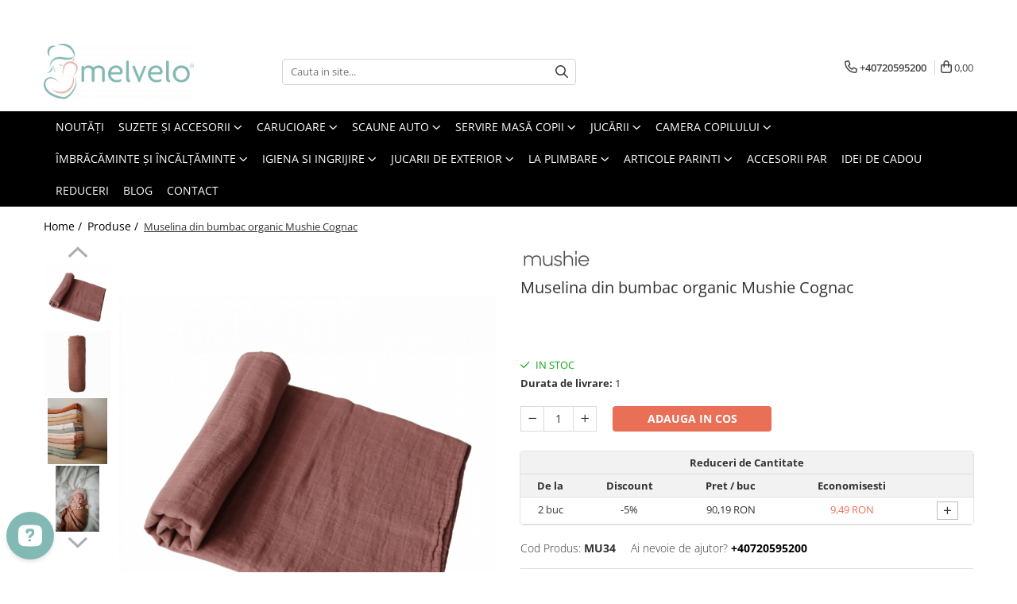

--- FILE ---
content_type: text/html; charset=UTF-8
request_url: https://www.melvelo.ro/produse-1/muselina-din-bumbac-organic-mushie-cognac.html
body_size: 41020
content:
<!DOCTYPE html>

<html lang="ro-ro">

	<head>
		<meta charset="UTF-8">

		<script src="https://gomagcdn.ro/themes/fashion/js/lazysizes.min.js?v=10201350-4.243" async=""></script>

		<script>
			function g_js(callbk){typeof callbk === 'function' ? window.addEventListener("DOMContentLoaded", callbk, false) : false;}
		</script>

					<link rel="icon" sizes="48x48" href="https://gomagcdn.ro/domains/melvelo.ro/files/favicon/favicon4700.png">
			<link rel="apple-touch-icon" sizes="180x180" href="https://gomagcdn.ro/domains/melvelo.ro/files/favicon/favicon4700.png">
		
		<style>
			/*body.loading{overflow:hidden;}
			body.loading #wrapper{opacity: 0;visibility: hidden;}
			body #wrapper{opacity: 1;visibility: visible;transition:all .1s ease-out;}*/

			.main-header .main-menu{min-height:43px;}
			.-g-hide{visibility:hidden;opacity:0;}

					</style>
					<link rel="preconnect" href="https://fonts.googleapis.com" >
					<link rel="preconnect" href="https://fonts.gstatic.com" crossorigin>
		
		<link rel="preconnect" href="https://gomagcdn.ro"><link rel="dns-prefetch" href="https://fonts.googleapis.com" /><link rel="dns-prefetch" href="https://fonts.gstatic.com" /><link rel="dns-prefetch" href="https://connect.facebook.net" /><link rel="dns-prefetch" href="https://www.facebook.com" /><link rel="dns-prefetch" href="https://www.googletagmanager.com" /><link rel="dns-prefetch" href="https://static.hotjar.com" /><link rel="dns-prefetch" href="https://analytics.tiktok.com" />

					<link rel="preload" as="image" href="https://gomagcdn.ro/domains/melvelo.ro/files/product/large/muselina-din-bumbac-organic-mushie-cognac-643768.jpg"   >
					<link rel="preload" as="style" href="https://fonts.googleapis.com/css2?family=Signika:wght@200;300;400;500;600;700&display=swap" fetchpriority="high" onload="this.onload=null;this.rel='stylesheet'" crossorigin>
		
		<link rel="preload" href="https://gomagcdn.ro/themes/fashion/js/plugins.js?v=10201350-4.243" as="script">

		
					<link rel="preload" href="https://www.melvelo.ro/theme/default.js?v=41763076381" as="script">
				
		<link rel="preload" href="https://gomagcdn.ro/themes/fashion/js/dev.js?v=10201350-4.243" as="script">

					<noscript>
				<link rel="stylesheet" href="https://fonts.googleapis.com/css2?family=Signika:wght@200;300;400;500;600;700&display=swap">
			</noscript>
		
					<link rel="stylesheet" href="https://gomagcdn.ro/themes/fashion/css/main-min-v2.css?v=10201350-4.243-1" data-values='{"blockScripts": "1"}'>
		
					<link rel="stylesheet" href="https://www.melvelo.ro/theme/default.css?v=41763076381">
		
						<link rel="stylesheet" href="https://gomagcdn.ro/themes/fashion/css/dev-style.css?v=10201350-4.243-1">
					<style>
									/* OTHER THEMES */
					.product-box .image {padding-top: 100%;}
					.product-box .product-icon-holder {aspect-ratio:1/1}
					.product-box .image img {position: absolute;max-height: 100%;}
							</style>
		
		
		
		<link rel="alternate" hreflang="x-default" href="https://www.melvelo.ro/produse-1/muselina-din-bumbac-organic-mushie-cognac.html">
							
		<meta name="expires" content="never">
		<meta name="revisit-after" content="1 days">
					<meta name="author" content="Gomag">
				<title>Muselina din bumbac organic Mushie Cognac</title>


					<meta name="robots" content="index,follow" />
						
		<meta name="description" content="Muselina din bumbac organic Mushie Cognac">
		<meta class="viewport" name="viewport" content="width=device-width, initial-scale=1.0, user-scalable=no">
							<meta property="og:description" content="Despre produs:       Confecționată din bumbac 100% organic, învelitoarea noastră confortabilă și extra moale din muselină este spălată în prealabil pentru o catifelare a pielii delicate a bebelușului.   Muselina rămâne respirabilă, menținând copilul cald.   Învelișurile noastre pentru bebeluși din muselină sunt ideale pentru înfășurarea, îngrijirea și alintarea bebelușului.   Rămâne moale după fiecare spălare.    Ingrijire:       Spălați la rece pe delicat si uscati la uscător la delicat sau puneti la uscat.      Dimensiune:       120cm X 120cm (47  X 47 )  "/>
							<meta property="og:image" content="https://gomagcdn.ro/domains/melvelo.ro/files/product/large/muselina-din-bumbac-organic-mushie-cognac-643768.jpg"/>
															<link rel="canonical" href="https://www.melvelo.ro/produse-1/muselina-din-bumbac-organic-mushie-cognac.html" />
			<meta property="og:url" content="https://www.melvelo.ro/produse-1/muselina-din-bumbac-organic-mushie-cognac.html"/>
						
		<meta name="distribution" content="Global">
		<meta name="owner" content="www.melvelo.ro">
		<meta name="publisher" content="www.melvelo.ro">
		<meta name="rating" content="General">
		<meta name="copyright" content="Copyright www.melvelo.ro 2026. All rights reserved">
		<link rel="search" href="https://www.melvelo.ro/opensearch.ro.xml" type="application/opensearchdescription+xml" title="Cautare"/>

		
							<script src="https://gomagcdn.ro/themes/fashion/js/jquery-2.1.4.min.js"></script>
			<script defer src="https://gomagcdn.ro/themes/fashion/js/jquery.autocomplete.js?v=20181023"></script>
			<script src="https://gomagcdn.ro/themes/fashion/js/gomag.config.js?v=10201350-4.243"></script>
			<script src="https://gomagcdn.ro/themes/fashion/js/gomag.js?v=10201350-4.243"></script>
		
													<script>
$.Gomag.bind('User/Data/AffiliateMarketing/HideTrafiLeak', function(event, data){

    $('.whatsappfloat').remove();
});
</script><meta property="fb:app_id"                       content="104109678340288" />
<meta property="og:type"                         content="product" />
<meta property="og:title"                        content="Muselina din bumbac organic Mushie Cognac" />
<meta property="product:brand"                   content="MUSHIE" />
<meta property="product:category"                content="Produse" />
<meta property="product:original_price:amount"   content="94.94" />
<meta property="product:original_price:currency" content="RON" />
<meta property="product:pretax_price:amount"     content="94.94" />
<meta property="product:pretax_price:currency"   content="RON" />
<meta property="product:price:amount"            content="94.94" />
<meta property="product:price:currency"          content="RON" />
<meta property="product:shipping_cost:amount"    content="0" />
<meta property="product:shipping_cost:currency"  content="RON" />
<meta property="product:weight:value"            content="0.299" />
<meta property="product:weight:units"            content="kg" />
<meta property="product:shipping_weight:value"   content="0.299" />
<meta property="product:shipping_weight:units"   content="kg" />
<meta property="product:sale_price:amount"       content="94.94" />
<meta property="product:sale_price:currency"     content="RON" />
<meta property="product:sale_price_dates:start"  content="2026-01-21 00:00:00" />
<meta property="product:sale_price_dates:end"    content="2026-01-21 23:59:59" />
<!-- Global site tag (gtag.js) - Google Analytics -->
<script async src="https://www.googletagmanager.com/gtag/js?id=G-NCWXPLE89M"></script>
	<script>
 window.dataLayer = window.dataLayer || [];
  function gtag(){dataLayer.push(arguments);}
    var cookieValue = '';
  var name = 'g_c_consent' + "=";
  var decodedCookie = decodeURIComponent(document.cookie);
  var ca = decodedCookie.split(';');
  for(var i = 0; i <ca.length; i++) {
	var c = ca[i];
	while (c.charAt(0) == ' ') {
	  c = c.substring(1);
	}
	if (c.indexOf(name) == 0) {
	  cookieValue = c.substring(name.length, c.length);
	}
  }



if(cookieValue == ''){
	gtag('consent', 'default', {
	  'ad_storage': 'granted',
	  'ad_user_data': 'granted',
	  'ad_personalization': 'granted',
	  'analytics_storage': 'granted',
	  'personalization_storage': 'granted',
	  'functionality_storage': 'granted',
	  'security_storage': 'granted'
	});
	} else if(cookieValue != '-1'){


			gtag('consent', 'default', {
			'ad_storage': 'granted',
			'ad_user_data': 'granted',
			'ad_personalization': 'granted',
			'analytics_storage': 'granted',
			'personalization_storage': 'granted',
			'functionality_storage': 'granted',
			'security_storage': 'granted'
		});
	} else {
	 gtag('consent', 'default', {
		  'ad_storage': 'denied',
		  'ad_user_data': 'denied',
		  'ad_personalization': 'denied',
		  'analytics_storage': 'denied',
			'personalization_storage': 'denied',
			'functionality_storage': 'denied',
			'security_storage': 'denied'
		});

		 }
</script>
<script>

	
  gtag('js', new Date());

 
$.Gomag.bind('Cookie/Policy/Consent/Denied', function(){
	gtag('consent', 'update', {
		  'ad_storage': 'denied',
		  'ad_user_data': 'denied',
		  'ad_personalization': 'denied',
		  'analytics_storage': 'denied',
			'personalization_storage': 'denied',
			'functionality_storage': 'denied',
			'security_storage': 'denied'
		});
		})
$.Gomag.bind('Cookie/Policy/Consent/Granted', function(){
	gtag('consent', 'update', {
		  'ad_storage': 'granted',
		  'ad_user_data': 'granted',
		  'ad_personalization': 'granted',
		  'analytics_storage': 'granted',
			'personalization_storage': 'granted',
			'functionality_storage': 'granted',
			'security_storage': 'granted'
		});
		})
  gtag('config', 'G-NCWXPLE89M', {allow_enhanced_conversions: true });
</script>
<script>
	function gaBuildProductVariant(product)
	{
		let _return = '';
		if(product.version != undefined)
		{
			$.each(product.version, function(i, a){
				_return += (_return == '' ? '' : ', ')+a.value;
			})
		}
		return _return;
	}

</script>
<script>
	$.Gomag.bind('Product/Add/To/Cart/After/Listing', function gaProductAddToCartLV4(event, data) {
		if(data.product !== undefined) {
			var gaProduct = false;
			if(typeof(gaProducts) != 'undefined' && gaProducts[data.product.id] != undefined)
			{
				gaProduct = gaProducts[data.product.id];

			}

			if(gaProduct == false)
			{
				gaProduct = {};
				gaProduct.item_id = data.product.sku;
				gaProduct.currency = data.product.currency ? (String(data.product.currency).toLowerCase() == 'lei' ? 'RON' : data.product.currency) : 'RON';
				gaProduct.item_name =  data.product.sku ;
				gaProduct.item_variant= gaBuildProductVariant(data.product);
				gaProduct.item_brand = data.product.brand;
				gaProduct.item_category = data.product.category;

			}

			gaProduct.price = parseFloat(data.product.price).toFixed(2);
			gaProduct.quantity = data.product.productQuantity;
			gtag("event", "add_to_cart", {
				currency: gaProduct.currency,
				value: parseFloat(gaProduct.price) * parseFloat(gaProduct.quantity),
				items: [
					gaProduct
				]
			});

		}
	})
	$.Gomag.bind('Product/Add/To/Cart/After/Details', function gaProductAddToCartDV4(event, data){

		if(data.product !== undefined){

			var gaProduct = false;
			if(
				typeof(gaProducts) != 'undefined'
				&&
				gaProducts[data.product.id] != undefined
			)
			{
				var gaProduct = gaProducts[data.product.id];
			}

			if(gaProduct == false)
			{
				gaProduct = {};
				gaProduct.item_id = data.product.sku;
				gaProduct.currency = data.product.currency ? (String(data.product.currency).toLowerCase() == 'lei' ? 'RON' : data.product.currency) : 'RON';
				gaProduct.item_name =  data.product.sku ;
				gaProduct.item_variant= gaBuildProductVariant(data.product);
				gaProduct.item_brand = data.product.brand;
				gaProduct.item_category = data.product.category;

			}

			gaProduct.price = parseFloat(data.product.price).toFixed(2);
			gaProduct.quantity = data.product.productQuantity;


			gtag("event", "add_to_cart", {
			  currency: gaProduct.currency,
			  value: parseFloat(gaProduct.price) * parseFloat(gaProduct.quantity),
			  items: [
				gaProduct
			  ]
			});
        }

	})
	 $.Gomag.bind('Product/Remove/From/Cart', function gaProductRemovedFromCartV4(event, data){
		var envData = $.Gomag.getEnvData();
		var products = envData.products;

		if(data.data.product !== undefined && products[data.data.product] !== undefined){


			var dataProduct = products[data.data.product];


			gaProduct = {};
			gaProduct.item_id = dataProduct.sku;

			gaProduct.item_name =   dataProduct.sku ;
			gaProduct.currency = dataProduct.currency ? (String(dataProduct.currency).toLowerCase() == 'lei' ? 'RON' : dataProduct.currency) : 'RON';
			gaProduct.item_category = dataProduct.category;
			gaProduct.item_brand = dataProduct.brand;
			gaProduct.price = parseFloat(dataProduct.price).toFixed(2);
			gaProduct.quantity = data.data.quantity;
			gaProduct.item_variant= gaBuildProductVariant(dataProduct);
			gtag("event", "remove_from_cart", {
			  currency: gaProduct.currency,
			  value: parseFloat(gaProduct.price) * parseFloat(gaProduct.quantity),
			  items: [
				gaProduct
			  ]
			});
        }

	});

	 $.Gomag.bind('Cart/Quantity/Update', function gaCartQuantityUpdateV4(event, data){
		var envData = $.Gomag.getEnvData();
		var products = envData.products;
		if(!data.data.finalQuantity || !data.data.initialQuantity)
		{
			return false;
		}
		var dataProduct = products[data.data.product];
		if(dataProduct == undefined)
		{
			return false;
		}

		gaProduct = {};
		gaProduct.item_id = dataProduct.sku;
		gaProduct.currency = dataProduct.currency ? (String(dataProduct.currency).toLowerCase() == 'lei' ? 'RON' : dataProduct.currency) : 'RON';
		gaProduct.item_name =  dataProduct.sku ;

		gaProduct.item_category = dataProduct.category;
		gaProduct.item_brand = dataProduct.brand;
		gaProduct.price = parseFloat(dataProduct.price).toFixed(2);
		gaProduct.item_variant= gaBuildProductVariant(dataProduct);
		if(parseFloat(data.data.initialQuantity) < parseFloat(data.data.finalQuantity))
		{
			var quantity = parseFloat(data.data.finalQuantity) - parseFloat(data.data.initialQuantity);
			gaProduct.quantity = quantity;

			gtag("event", "add_to_cart", {
			  currency: gaProduct.currency,
			  value: parseFloat(gaProduct.price) * parseFloat(gaProduct.quantity),
			  items: [
				gaProduct
			  ]
			});
		}
		else if(parseFloat(data.data.initialQuantity) > parseFloat(data.data.finalQuantity))
		{
			var quantity = parseFloat(data.data.initialQuantity) - parseFloat(data.data.finalQuantity);
			gaProduct.quantity = quantity;
			gtag("event", "remove_from_cart", {
			  currency: gaProduct.currency,
			  value: parseFloat(gaProduct.price) * parseFloat(gaProduct.quantity),
			  items: [
				gaProduct
			  ]
			});
		}

	});

</script>
<script>
!function (w, d, t) {
  w.TiktokAnalyticsObject=t;var ttq=w[t]=w[t]||[];ttq.methods=["page","track","identify","instances","debug","on","off","once","ready","alias","group","enableCookie","disableCookie"],ttq.setAndDefer=function(t,e){t[e]=function(){t.push([e].concat(Array.prototype.slice.call(arguments,0)))}};for(var i=0;i<ttq.methods.length;i++)ttq.setAndDefer(ttq,ttq.methods[i]);ttq.instance=function(t){for(var e=ttq._i[t]||[],n=0;n<ttq.methods.length;n++)ttq.setAndDefer(e,ttq.methods[n]);return e},ttq.load=function(e,n){var i="https://analytics.tiktok.com/i18n/pixel/events.js";ttq._i=ttq._i||{},ttq._i[e]=[],ttq._i[e]._u=i,ttq._t=ttq._t||{},ttq._t[e]=+new Date,ttq._o=ttq._o||{},ttq._o[e]=n||{};var o=document.createElement("script");o.type="text/javascript",o.async=!0,o.src=i+"?sdkid="+e+"&lib="+t;var a=document.getElementsByTagName("script")[0];a.parentNode.insertBefore(o,a)};

  ttq.load('CCBQJGBC77U0P3N5CKJ0');
  ttq.page();
}(window, document, 'ttq');
</script><script>
        (function(d, s, i) {
            var f = d.getElementsByTagName(s)[0], j = d.createElement(s);
            j.async = true;
            j.src = "https://t.themarketer.com/t/j/" + i;
            f.parentNode.insertBefore(j, f);
        })(document, "script", "DLAYBKNA");
    </script><script>
function gmsc(name, value)
{
	if(value != undefined && value)
	{
		var expires = new Date();
		expires.setTime(expires.getTime() + parseInt(3600*24*1000*90));
		document.cookie = encodeURIComponent(name) + "=" + encodeURIComponent(value) + '; expires='+ expires.toUTCString() + "; path=/";
	}
}
let gmqs = window.location.search;
let gmup = new URLSearchParams(gmqs);
gmsc('g_sc', gmup.get('shop_campaign'));
gmsc('shop_utm_campaign', gmup.get('utm_campaign'));
gmsc('shop_utm_medium', gmup.get('utm_medium'));
gmsc('shop_utm_source', gmup.get('utm_source'));
</script><!-- Google Tag Manager -->
    <script>(function(w,d,s,l,i){w[l]=w[l]||[];w[l].push({'gtm.start':
    new Date().getTime(),event:'gtm.js'});var f=d.getElementsByTagName(s)[0],
    j=d.createElement(s),dl=l!='dataLayer'?'&l='+l:'';j.async=true;j.src=
    'https://www.googletagmanager.com/gtm.js?id='+i+dl;f.parentNode.insertBefore(j,f);
    })(window,document,'script','dataLayer','GTM-PBTDQPC');</script>
    <!-- End Google Tag Manager --><script>
window.dataLayer = window.dataLayer || [];
window.gtag = window.gtag || function(){dataLayer.push(arguments);}
</script><!-- Facebook Pixel Code -->
				<script>
				!function(f,b,e,v,n,t,s){if(f.fbq)return;n=f.fbq=function(){n.callMethod?
				n.callMethod.apply(n,arguments):n.queue.push(arguments)};if(!f._fbq)f._fbq=n;
				n.push=n;n.loaded=!0;n.version="2.0";n.queue=[];t=b.createElement(e);t.async=!0;
				t.src=v;s=b.getElementsByTagName(e)[0];s.parentNode.insertBefore(t,s)}(window,
				document,"script","//connect.facebook.net/en_US/fbevents.js");

				fbq("init", "492939791730835");
				fbq("track", "PageView");</script>
				<!-- End Facebook Pixel Code -->
				<script>
				$.Gomag.bind('User/Ajax/Data/Loaded', function(event, data){
					if(data != undefined && data.data != undefined)
					{
						var eventData = data.data;
						if(eventData.facebookUserData != undefined)
						{
							$('body').append(eventData.facebookUserData);
						}
					}
				})
				</script>
				<meta name="facebook-domain-verification" content="vj6xujaz4nac204mx2zgd97h7jbcdg" /><meta property="fb:app_id"                       content="104109678340288" />
<meta property="og:type"                         content="website" />
<!-- Hotjar Tracking Code for https://www.melvelo.ro/ -->
<script>
    (function(h,o,t,j,a,r){
        h.hj=h.hj||function(){(h.hj.q=h.hj.q||[]).push(arguments)};
        h._hjSettings={hjid:2624407,hjsv:6};
        a=o.getElementsByTagName('head')[0];
        r=o.createElement('script');r.async=1;
        r.src=t+h._hjSettings.hjid+j+h._hjSettings.hjsv;
        a.appendChild(r);
    })(window,document,'https://static.hotjar.com/c/hotjar-','.js?sv=');
</script> <meta name="google-site-verification" content="j3PBWxuZr4OF4s7GOoqWKKdvh8iI8T0s31gL1kqqaEE" />					
		
	</head>

	<body class="" style="">

		<script >
			function _addCss(url, attribute, value, loaded){
				var _s = document.createElement('link');
				_s.rel = 'stylesheet';
				_s.href = url;
				_s.type = 'text/css';
				if(attribute)
				{
					_s.setAttribute(attribute, value)
				}
				if(loaded){
					_s.onload = function(){
						var dom = document.getElementsByTagName('body')[0];
						//dom.classList.remove('loading');
					}
				}
				var _st = document.getElementsByTagName('link')[0];
				_st.parentNode.insertBefore(_s, _st);
			}
			//_addCss('https://fonts.googleapis.com/css2?family=Open+Sans:ital,wght@0,300;0,400;0,600;0,700;1,300;1,400&display=swap');
			_addCss('https://gomagcdn.ro/themes/_fonts/Open-Sans.css');

		</script>
		<script>
				/*setTimeout(
				  function()
				  {
				   document.getElementsByTagName('body')[0].classList.remove('loading');
				  }, 1000);*/
		</script>
							
					<div id="fb-root"></div>
						<script >
			window.fbAsyncInit = function() {
			FB.init({
			appId : '874036517899622',
			autoLogAppEvents : true,
			xfbml : true,
			version : 'v12.0'
			});
			};
			</script>
			<script async defer crossorigin="anonymous" src="https://connect.facebook.net/ro_RO/sdk.js"></script>
					
		<div id="wrapper">
			<!-- BLOCK:a478983dd2f956bf8e39bf64a957c8ea start -->
<div id="_cartSummary" class="hide"></div>

<script >
	$(document).ready(function() {

		$(document).on('keypress', '.-g-input-loader', function(){
			$(this).addClass('-g-input-loading');
		})

		$.Gomag.bind('Product/Add/To/Cart/After', function(eventResponse, properties)
		{
									var data = JSON.parse(properties.data);
			$('.q-cart').html(data.quantity);
			if(parseFloat(data.quantity) > 0)
			{
				$('.q-cart').removeClass('hide');
			}
			else
			{
				$('.q-cart').addClass('hide');
			}
			$('.cartPrice').html(data.subtotal + ' ' + data.currency);
			$('.cartProductCount').html(data.quantity);


		})
		$('#_cartSummary').on('updateCart', function(event, cart) {
			var t = $(this);

			$.get('https://www.melvelo.ro/cart-update', {
				cart: cart
			}, function(data) {

				$('.q-cart').html(data.quantity);
				if(parseFloat(data.quantity) > 0)
				{
					$('.q-cart').removeClass('hide');
				}
				else
				{
					$('.q-cart').addClass('hide');
				}
				$('.cartPrice').html(data.subtotal + ' ' + data.currency);
				$('.cartProductCount').html(data.quantity);
			}, 'json');
			window.ga = window.ga || function() {
				(ga.q = ga.q || []).push(arguments)
			};
			ga('send', 'event', 'Buton', 'Click', 'Adauga_Cos');
		});

		if(window.gtag_report_conversion) {
			$(document).on("click", 'li.phone-m', function() {
				var phoneNo = $('li.phone-m').children( "a").attr('href');
				gtag_report_conversion(phoneNo);
			});

		}

	});
</script>


	<div class="cart-dd cart-side _cartShow cart-closed"></div>

<header class="main-header container-bg clearfix" data-block="headerBlock">
	<div class="discount-tape container-h full -g-hide" id="_gomagHellobar">
<style>
.discount-tape{position: relative;width:100%;padding:0;text-align:center;font-size:14px;overflow: hidden;z-index:99;}
.discount-tape a{color: #fff;}
.Gomag-HelloBar{padding:10px;}
@media screen and (max-width: 767px){.discount-tape{font-size:13px;}}
</style>
<div class="Gomag-HelloBar" style="background: #eb593f;color: #fff;">
	
		<p><strong><span style="font-size: 14px;"><span style="font-family: Verdana, Geneva, sans-serif;">LIVRARE GRATUITĂ la orice comandă peste 250 RON</span></span></strong></p>
			
	</div>
<div class="clear"></div>
</div>

		
	<div class="top-head-bg container-h full">

		<div class="top-head container-h">
			<div class="row">
				<div class="col-md-3 col-sm-3 col-xs-5 logo-h">
					
	<a href="https://www.melvelo.ro" id="logo" data-pageId="2">
		<img src="https://gomagcdn.ro/domains/melvelo.ro/files/company/logo-bg-transparent-dark-green-orizontal-4829497075.png" fetchpriority="high" class="img-responsive" alt="melvelo" title="melvelo" width="200" height="50" style="width:auto;">
	</a>
				</div>
				<div class="col-md-4 col-sm-4 col-xs-7 main search-form-box">
					
<form name="search-form" class="search-form" action="https://www.melvelo.ro/produse" id="_searchFormMainHeader">

	<input id="_autocompleteSearchMainHeader" name="c" class="input-placeholder -g-input-loader" type="text" placeholder="Cauta in site..." aria-label="Search"  value="">
	<button id="_doSearch" class="search-button" aria-hidden="true">
		<i class="fa fa-search" aria-hidden="true"></i>
	</button>

				<script >
			$(document).ready(function() {

				$('#_autocompleteSearchMainHeader').autocomplete({
					serviceUrl: 'https://www.melvelo.ro/autocomplete',
					minChars: 2,
					deferRequestBy: 700,
					appendTo: '#_searchFormMainHeader',
					width: parseInt($('#_doSearch').offset().left) - parseInt($('#_autocompleteSearchMainHeader').offset().left),
					formatResult: function(suggestion, currentValue) {
						return suggestion.value;
					},
					onSelect: function(suggestion) {
						$(this).val(suggestion.data);
					},
					onSearchComplete: function(suggestion) {
						$(this).removeClass('-g-input-loading');
					}
				});
				$(document).on('click', '#_doSearch', function(e){
					e.preventDefault();
					if($('#_autocompleteSearchMainHeader').val() != '')
					{
						$('#_searchFormMainHeader').submit();
					}
				})
			});
		</script>
	

</form>
				</div>
				<div class="col-md-5 col-sm-5 acount-section">
					
<ul>
	<li class="search-m hide">
		<a href="#" class="-g-no-url" aria-label="Cauta in site..." data-pageId="">
			<i class="fa fa-search search-open" aria-hidden="true"></i>
			<i style="display:none" class="fa fa-times search-close" aria-hidden="true"></i>
		</a>
	</li>
	<li class="-g-user-icon -g-user-icon-empty">
			
	</li>
	
				<li class="contact-header">
			<a href="tel:+40720595200" aria-label="Contacteaza-ne" data-pageId="3">
				<i class="fa fa-phone" aria-hidden="true"></i>
								<span>+40720595200</span>
			</a>
		</li>
			<li class="wishlist-header hide">
		<a href="https://www.melvelo.ro/wishlist" aria-label="Wishlist" data-pageId="28">
			<span class="-g-wishlist-product-count -g-hide"></span>
			<i class="fa fa-heart-o" aria-hidden="true"></i>
			<span class="">Favorite</span>
		</a>
	</li>
	<li class="cart-header-btn cart">
		<a class="cart-drop _showCartHeader" href="https://www.melvelo.ro/cos-de-cumparaturi" aria-label="Cos de cumparaturi">
			<span class="q-cart hide">0</span>
			<i class="fa fa-shopping-bag" aria-hidden="true"></i>
			<span class="count cartPrice">0,00
				
			</span>
		</a>
			</li>

	</ul>

	<script>
		$(document).ready(function() {
			//Cart
							$.Gomag.bind('Product/Add/To/Cart/Validate', function(){
					if($('#-g-cart-dropdown').length)
					{
						$('.close-side-cart').click();
						$('#-g-cart-dropdown').remove();
					}
				})
				$(document).on('click', '.cart', function(e){
					e.preventDefault();
					$.Gomag.showCartSummary('div._cartShow');
					if($('.cart-side').length){
						$('.menu-wrapper').addClass('cart_side_opened');
					}
				});
				$(document).on('click', '.close-side-cart', function(){
					$.Gomag.hideCartSummary('div._cartShow');
					$('div._cartShow').removeClass('cart-open');
					if($('.cart-side').length){
						$('.menu-wrapper').removeClass('cart_side_opened');
					}
					$.Gomag.getUserAjaxData();
				});
						$(document).on('click', '.dropdown-toggle', function() {
				window.location = $(this).attr('href');
			})
		})
	</script>

				</div>
			</div>
		</div>
	</div>


<div id="navigation">
	<nav id="main-menu" class="main-menu container-h full clearfix">
		<a href="#" class="menu-trg -g-no-url" title="Produse">
			<span>&nbsp;</span>
		</a>
		
<div class="container-h nav-menu-hh clearfix">

	<!-- BASE MENU -->
	<ul class="
			nav-menu base-menu container-h
			
			
		">

		

			
		<li class="menu-drop __GomagMM ">
								<a
						href="https://www.melvelo.ro/noutati"
						class="    "
						rel="  "
						
						title="Noutati"
						data-Gomag=''
						data-block-name="mainMenuD0"  data-block="mainMenuD" data-pageId= "12">
												<span class="list">Noutăți</span>
					</a>
				
		</li>
		
		<li class="menu-drop __GomagMM ">
							<a
					href="https://www.melvelo.ro/suzete-si-accesorii"
					class="  "
					rel="  "
					
					title="Suzete și accesorii"
					data-Gomag=''
					data-block-name="mainMenuD0"
					data-pageId= "5"
					data-block="mainMenuD">
											<span class="list">Suzete și accesorii</span>
						<i class="fa fa-angle-down"></i>
				</a>

									<div class="menu-dd">
										<ul class="drop-list clearfix w100">
																																						<li class="fl">
										<div class="col">
											<p class="title">
												<a
												href="#"
												class="title     -g-no-url"
												rel="  noopener"
												
												title="Suzete dupa forma"
												data-Gomag=''
												data-block-name="mainMenuD1"
												data-block="mainMenuD"
												data-pageId= ""
												>
																										Suzete dupa forma tetinei
												</a>
											</p>
																																															<a
														href="https://www.melvelo.ro/suzete-cu-tetina-rotunda"
														rel="  "
														
														title="Rotunda"
														class="    "
														data-Gomag=''
														data-block-name="mainMenuD2"
														data-block="mainMenuD"
														data-pageId=""
													>
																												<i class="fa fa-angle-right"></i>
														<span>Rotunda</span>
													</a>
																									<a
														href="https://www.melvelo.ro/suzete-cu-tetina-anatomica"
														rel="  "
														
														title="Anatomica"
														class="    "
														data-Gomag=''
														data-block-name="mainMenuD2"
														data-block="mainMenuD"
														data-pageId=""
													>
																												<i class="fa fa-angle-right"></i>
														<span>Anatomica</span>
													</a>
																									<a
														href="https://www.melvelo.ro/suzete-cu-tetina-simetrica"
														rel="  "
														
														title="Simetrica"
														class="    "
														data-Gomag=''
														data-block-name="mainMenuD2"
														data-block="mainMenuD"
														data-pageId=""
													>
																												<i class="fa fa-angle-right"></i>
														<span>Simetrica</span>
													</a>
																							
										</div>
									</li>
																																<li class="fl">
										<div class="col">
											<p class="title">
												<a
												href="#"
												class="title     -g-no-url"
												rel="  "
												
												title="Suzete dupa material"
												data-Gomag=''
												data-block-name="mainMenuD1"
												data-block="mainMenuD"
												data-pageId= ""
												>
																										Suzete dupa material
												</a>
											</p>
																																															<a
														href="https://www.melvelo.ro/suzete-din-cauciuc-natural-latex"
														rel="  "
														
														title="Cauciuc natural Latex"
														class="    "
														data-Gomag=''
														data-block-name="mainMenuD2"
														data-block="mainMenuD"
														data-pageId=""
													>
																												<i class="fa fa-angle-right"></i>
														<span>Cauciuc natural Latex</span>
													</a>
																									<a
														href="https://www.melvelo.ro/suzete-din-silicon"
														rel="  "
														
														title="Silicon"
														class="    "
														data-Gomag=''
														data-block-name="mainMenuD2"
														data-block="mainMenuD"
														data-pageId=""
													>
																												<i class="fa fa-angle-right"></i>
														<span>Silicon</span>
													</a>
																							
										</div>
									</li>
																																<li class="fl">
										<div class="col">
											<p class="title">
												<a
												href="#"
												class="title     -g-no-url"
												rel="  "
												
												title="Suzete dupa brand"
												data-Gomag=''
												data-block-name="mainMenuD1"
												data-block="mainMenuD"
												data-pageId= ""
												>
																										Suzete dupa brand
												</a>
											</p>
																																															<a
														href="https://www.melvelo.ro/suzete-bibs"
														rel="  "
														
														title="Suzete Bibs"
														class="    "
														data-Gomag=''
														data-block-name="mainMenuD2"
														data-block="mainMenuD"
														data-pageId=""
													>
																												<i class="fa fa-angle-right"></i>
														<span>Suzete Bibs</span>
													</a>
																									<a
														href="https://www.melvelo.ro/suzete-frigg"
														rel="  "
														
														title="Suzete Frigg"
														class="    "
														data-Gomag=''
														data-block-name="mainMenuD2"
														data-block="mainMenuD"
														data-pageId=""
													>
																												<i class="fa fa-angle-right"></i>
														<span>Suzete Frigg</span>
													</a>
																							
										</div>
									</li>
																																<li class="fl">
										<div class="col">
											<p class="title">
												<a
												href="https://www.melvelo.ro/suzete"
												class="title    "
												rel="  "
												
												title="Suzete dupa stil"
												data-Gomag=''
												data-block-name="mainMenuD1"
												data-block="mainMenuD"
												data-pageId= "56"
												>
																										Suzete dupa stil
												</a>
											</p>
																																															<a
														href="https://www.melvelo.ro/bibs-colour"
														rel="  "
														
														title="Bibs Colour"
														class="    "
														data-Gomag=''
														data-block-name="mainMenuD2"
														data-block="mainMenuD"
														data-pageId=""
													>
																												<i class="fa fa-angle-right"></i>
														<span>Bibs Colour</span>
													</a>
																									<a
														href="https://www.melvelo.ro/bibs-try-it"
														rel="  "
														
														title="Bibs Try-It"
														class="    "
														data-Gomag=''
														data-block-name="mainMenuD2"
														data-block="mainMenuD"
														data-pageId=""
													>
																												<i class="fa fa-angle-right"></i>
														<span>Bibs Try-It</span>
													</a>
																									<a
														href="https://www.melvelo.ro/bibs-supreme"
														rel="  "
														
														title="Bibs Supreme"
														class="    "
														data-Gomag=''
														data-block-name="mainMenuD2"
														data-block="mainMenuD"
														data-pageId=""
													>
																												<i class="fa fa-angle-right"></i>
														<span>Bibs Supreme</span>
													</a>
																									<a
														href="https://www.melvelo.ro/bibs-couture"
														rel="  "
														
														title="Bibs Couture"
														class="    "
														data-Gomag=''
														data-block-name="mainMenuD2"
														data-block="mainMenuD"
														data-pageId=""
													>
																												<i class="fa fa-angle-right"></i>
														<span>Bibs Couture</span>
													</a>
																									<a
														href="https://www.melvelo.ro/bibs-glow"
														rel="  "
														
														title="Bibs Fosforescent"
														class="    "
														data-Gomag=''
														data-block-name="mainMenuD2"
														data-block="mainMenuD"
														data-pageId=""
													>
																												<i class="fa fa-angle-right"></i>
														<span>Bibs Fosforescent</span>
													</a>
																									<a
														href="https://www.melvelo.ro/bibs-boheme"
														rel="  "
														
														title="Bibs Boheme"
														class="    "
														data-Gomag=''
														data-block-name="mainMenuD2"
														data-block="mainMenuD"
														data-pageId=""
													>
																												<i class="fa fa-angle-right"></i>
														<span>Bibs Boheme</span>
													</a>
																									<a
														href="https://www.melvelo.ro/frigg-fairytale"
														rel="  "
														
														title="Frigg Fairytale"
														class="    "
														data-Gomag=''
														data-block-name="mainMenuD2"
														data-block="mainMenuD"
														data-pageId=""
													>
																												<i class="fa fa-angle-right"></i>
														<span>Frigg Fairytale</span>
													</a>
																									<a
														href="https://www.melvelo.ro/frigg-daisy"
														rel="  "
														
														title="Frigg Daisy"
														class="    "
														data-Gomag=''
														data-block-name="mainMenuD2"
														data-block="mainMenuD"
														data-pageId=""
													>
																												<i class="fa fa-angle-right"></i>
														<span>Frigg Daisy</span>
													</a>
																									<a
														href="https://www.melvelo.ro/frigg-moon"
														rel="  "
														
														title="Frigg Moon"
														class="    "
														data-Gomag=''
														data-block-name="mainMenuD2"
														data-block="mainMenuD"
														data-pageId=""
													>
																												<i class="fa fa-angle-right"></i>
														<span>Frigg Moon</span>
													</a>
																									<a
														href="https://www.melvelo.ro/frigg-rope"
														rel="  "
														
														title="Frigg Rope"
														class="    "
														data-Gomag=''
														data-block-name="mainMenuD2"
														data-block="mainMenuD"
														data-pageId=""
													>
																												<i class="fa fa-angle-right"></i>
														<span>Frigg Rope</span>
													</a>
																							
										</div>
									</li>
																																<li class="fl">
										<div class="col">
											<p class="title">
												<a
												href="https://www.melvelo.ro/biberoane-tetine-accesorii"
												class="title    "
												rel="  "
												
												title="Biberoane, tetine si accesorii"
												data-Gomag=''
												data-block-name="mainMenuD1"
												data-block="mainMenuD"
												data-pageId= "42"
												>
																										Biberoane, tetine si accesorii
												</a>
											</p>
																						
										</div>
									</li>
																																<li class="fl">
										<div class="col">
											<p class="title">
												<a
												href="https://www.melvelo.ro/lantisoare-suzeta"
												class="title    "
												rel="  "
												
												title="Lanțișoare suzetă"
												data-Gomag=''
												data-block-name="mainMenuD1"
												data-block="mainMenuD"
												data-pageId= "26"
												>
																										Lanțișoare suzetă
												</a>
											</p>
																						
										</div>
									</li>
																																<li class="fl">
										<div class="col">
											<p class="title">
												<a
												href="https://www.melvelo.ro/suzete-fructe"
												class="title    "
												rel="  "
												
												title="Suzete Fructe"
												data-Gomag=''
												data-block-name="mainMenuD1"
												data-block="mainMenuD"
												data-pageId= "58"
												>
																										Suzete Fructe
												</a>
											</p>
																						
										</div>
									</li>
																																<li class="fl">
										<div class="col">
											<p class="title">
												<a
												href="https://www.melvelo.ro/protectii-pentru-suzete"
												class="title    "
												rel="  "
												
												title="Protecții suzetă"
												data-Gomag=''
												data-block-name="mainMenuD1"
												data-block="mainMenuD"
												data-pageId= "14"
												>
																										Protecții suzetă
												</a>
											</p>
																						
										</div>
									</li>
																													</ul>
																	</div>
									
		</li>
		
		<li class="menu-drop __GomagMM ">
							<a
					href="https://www.melvelo.ro/carucioare"
					class="  "
					rel="  "
					
					title="Carucioare"
					data-Gomag=''
					data-block-name="mainMenuD0"
					data-pageId= "72"
					data-block="mainMenuD">
											<span class="list">Carucioare</span>
						<i class="fa fa-angle-down"></i>
				</a>

									<div class="menu-dd">
										<ul class="drop-list clearfix w100">
																																						<li class="fl">
										<div class="col">
											<p class="title">
												<a
												href="https://www.melvelo.ro/carucioare-nou-nascuti"
												class="title    "
												rel="  "
												
												title="Carucioare nou-nascuti"
												data-Gomag=''
												data-block-name="mainMenuD1"
												data-block="mainMenuD"
												data-pageId= "80"
												>
																										Carucioare nou-nascuti
												</a>
											</p>
																						
										</div>
									</li>
																																<li class="fl">
										<div class="col">
											<p class="title">
												<a
												href="https://www.melvelo.ro/carucioare-2-in-1"
												class="title    "
												rel="  "
												
												title="Carucioare 2 in 1"
												data-Gomag=''
												data-block-name="mainMenuD1"
												data-block="mainMenuD"
												data-pageId= "80"
												>
																										Carucioare 2 in 1
												</a>
											</p>
																						
										</div>
									</li>
																																<li class="fl">
										<div class="col">
											<p class="title">
												<a
												href="https://www.melvelo.ro/carucioare-3-in-1"
												class="title    "
												rel="  "
												
												title="Carucioare 3 in 1"
												data-Gomag=''
												data-block-name="mainMenuD1"
												data-block="mainMenuD"
												data-pageId= "80"
												>
																										Carucioare 3 in 1
												</a>
											</p>
																						
										</div>
									</li>
																																<li class="fl">
										<div class="col">
											<p class="title">
												<a
												href="https://www.melvelo.ro/carucioare-duble"
												class="title    "
												rel="  "
												
												title="Carucioare duble"
												data-Gomag=''
												data-block-name="mainMenuD1"
												data-block="mainMenuD"
												data-pageId= "80"
												>
																										Carucioare duble
												</a>
											</p>
																						
										</div>
									</li>
																																<li class="fl">
										<div class="col">
											<p class="title">
												<a
												href="https://www.melvelo.ro/carucioare-sport"
												class="title    "
												rel="  "
												
												title="Carucioare sport"
												data-Gomag=''
												data-block-name="mainMenuD1"
												data-block="mainMenuD"
												data-pageId= "80"
												>
																										Carucioare sport
												</a>
											</p>
																						
										</div>
									</li>
																																<li class="fl">
										<div class="col">
											<p class="title">
												<a
												href="https://www.melvelo.ro/landouri"
												class="title    "
												rel="  "
												
												title="Landouri"
												data-Gomag=''
												data-block-name="mainMenuD1"
												data-block="mainMenuD"
												data-pageId= "80"
												>
																										Landouri
												</a>
											</p>
																						
										</div>
									</li>
																																<li class="fl">
										<div class="col">
											<p class="title">
												<a
												href="https://www.melvelo.ro/accesorii-carucioare"
												class="title    "
												rel="  "
												
												title="Accesorii carucioare"
												data-Gomag=''
												data-block-name="mainMenuD1"
												data-block="mainMenuD"
												data-pageId= "80"
												>
																										Accesorii carucioare
												</a>
											</p>
																						
										</div>
									</li>
																													</ul>
																	</div>
									
		</li>
		
		<li class="menu-drop __GomagMM ">
							<a
					href="https://www.melvelo.ro/scaune-auto"
					class="  "
					rel="  "
					
					title="Scaune auto"
					data-Gomag=''
					data-block-name="mainMenuD0"
					data-pageId= "80"
					data-block="mainMenuD">
											<span class="list">Scaune auto</span>
						<i class="fa fa-angle-down"></i>
				</a>

									<div class="menu-dd">
										<ul class="drop-list clearfix w100">
																																						<li class="fl">
										<div class="col">
											<p class="title">
												<a
												href="https://www.melvelo.ro/scaune-auto"
												class="title    "
												rel="  "
												
												title="Scaune auto"
												data-Gomag=''
												data-block-name="mainMenuD1"
												data-block="mainMenuD"
												data-pageId= "80"
												>
																										Scaune auto
												</a>
											</p>
																																															<a
														href="https://www.melvelo.ro/scaune-auto-certificate-r44"
														rel="  "
														
														title="Scaune auto certificate r44"
														class="    "
														data-Gomag=''
														data-block-name="mainMenuD2"
														data-block="mainMenuD"
														data-pageId="80"
													>
																												<i class="fa fa-angle-right"></i>
														<span>Scaune auto certificate r44</span>
													</a>
																									<a
														href="https://www.melvelo.ro/scoici-auto"
														rel="  "
														
														title="Scoici auto"
														class="    "
														data-Gomag=''
														data-block-name="mainMenuD2"
														data-block="mainMenuD"
														data-pageId="80"
													>
																												<i class="fa fa-angle-right"></i>
														<span>Scoici auto</span>
													</a>
																									<a
														href="https://www.melvelo.ro/scaune-auto-certificate-r129"
														rel="  "
														
														title="Scaune auto certificate r129"
														class="    "
														data-Gomag=''
														data-block-name="mainMenuD2"
														data-block="mainMenuD"
														data-pageId="80"
													>
																												<i class="fa fa-angle-right"></i>
														<span>Scaune auto certificate r129</span>
													</a>
																									<a
														href="https://www.melvelo.ro/scaune-auto-rotative-360"
														rel="  "
														
														title="Scaune auto rotative 360°"
														class="    "
														data-Gomag=''
														data-block-name="mainMenuD2"
														data-block="mainMenuD"
														data-pageId="80"
													>
																												<i class="fa fa-angle-right"></i>
														<span>Scaune auto rotative 360°</span>
													</a>
																									<a
														href="https://www.melvelo.ro/scaune-auto-testate-adac"
														rel="  "
														
														title="Scaune auto testate adac"
														class="    "
														data-Gomag=''
														data-block-name="mainMenuD2"
														data-block="mainMenuD"
														data-pageId="80"
													>
																												<i class="fa fa-angle-right"></i>
														<span>Scaune auto testate adac</span>
													</a>
																									<a
														href="https://www.melvelo.ro/scaune-auto-testate-plus"
														rel="  "
														
														title="Scaune auto testate plus"
														class="    "
														data-Gomag=''
														data-block-name="mainMenuD2"
														data-block="mainMenuD"
														data-pageId="80"
													>
																												<i class="fa fa-angle-right"></i>
														<span>Scaune auto testate plus</span>
													</a>
																									<a
														href="https://www.melvelo.ro/baze-isofix"
														rel="  "
														
														title="Baze isofix"
														class="    "
														data-Gomag=''
														data-block-name="mainMenuD2"
														data-block="mainMenuD"
														data-pageId="80"
													>
																												<i class="fa fa-angle-right"></i>
														<span>Baze isofix</span>
													</a>
																									<a
														href="https://www.melvelo.ro/accesorii-scaune-auto"
														rel="  "
														
														title="Accesorii scaune auto"
														class="    "
														data-Gomag=''
														data-block-name="mainMenuD2"
														data-block="mainMenuD"
														data-pageId="80"
													>
																												<i class="fa fa-angle-right"></i>
														<span>Accesorii scaune auto</span>
													</a>
																							
										</div>
									</li>
																													</ul>
																	</div>
									
		</li>
		
		<li class="menu-drop __GomagMM ">
							<a
					href="https://www.melvelo.ro/servire-masa-copii"
					class="  "
					rel="  "
					
					title="Servire masă copii"
					data-Gomag=''
					data-block-name="mainMenuD0"
					data-pageId= "80"
					data-block="mainMenuD">
											<span class="list">Servire masă copii</span>
						<i class="fa fa-angle-down"></i>
				</a>

									<div class="menu-dd">
										<ul class="drop-list clearfix w100">
																																						<li class="fl">
										<div class="col">
											<p class="title">
												<a
												href="https://www.melvelo.ro/servire-masa-copii"
												class="title    "
												rel="  "
												
												title="Servire masa copii"
												data-Gomag=''
												data-block-name="mainMenuD1"
												data-block="mainMenuD"
												data-pageId= "80"
												>
																										Servire masa copii
												</a>
											</p>
																																															<a
														href="https://www.melvelo.ro/recipiente-lapte-praf-degustari"
														rel="  "
														
														title="Recipiente lapte praf / degustari"
														class="    "
														data-Gomag=''
														data-block-name="mainMenuD2"
														data-block="mainMenuD"
														data-pageId="13"
													>
																												<i class="fa fa-angle-right"></i>
														<span>Recipiente lapte praf / degustari</span>
													</a>
																									<a
														href="https://www.melvelo.ro/cani-pahare-si-accesorii-bebe"
														rel="  "
														
														title="Cani, pahare si accesorii bebe"
														class="    "
														data-Gomag=''
														data-block-name="mainMenuD2"
														data-block="mainMenuD"
														data-pageId="13"
													>
																												<i class="fa fa-angle-right"></i>
														<span>Cani, pahare si accesorii bebe</span>
													</a>
																									<a
														href="https://www.melvelo.ro/caserole"
														rel="  "
														
														title="Caserole"
														class="    "
														data-Gomag=''
														data-block-name="mainMenuD2"
														data-block="mainMenuD"
														data-pageId="13"
													>
																												<i class="fa fa-angle-right"></i>
														<span>Caserole</span>
													</a>
																									<a
														href="https://www.melvelo.ro/scaune-de-masa"
														rel="  "
														
														title="Scaune de masa"
														class="    "
														data-Gomag=''
														data-block-name="mainMenuD2"
														data-block="mainMenuD"
														data-pageId="13"
													>
																												<i class="fa fa-angle-right"></i>
														<span>Scaune de masa</span>
													</a>
																									<a
														href="https://www.melvelo.ro/aparate-electrice"
														rel="  "
														
														title="Aparate electrice"
														class="    "
														data-Gomag=''
														data-block-name="mainMenuD2"
														data-block="mainMenuD"
														data-pageId="13"
													>
																												<i class="fa fa-angle-right"></i>
														<span>Aparate electrice</span>
													</a>
																									<a
														href="https://www.melvelo.ro/set-diversificare"
														rel="  "
														
														title="Set diversificare"
														class="    "
														data-Gomag=''
														data-block-name="mainMenuD2"
														data-block="mainMenuD"
														data-pageId="13"
													>
																												<i class="fa fa-angle-right"></i>
														<span>Set diversificare</span>
													</a>
																									<a
														href="https://www.melvelo.ro/bavete"
														rel="  "
														
														title="Bavete"
														class="    "
														data-Gomag=''
														data-block-name="mainMenuD2"
														data-block="mainMenuD"
														data-pageId="13"
													>
																												<i class="fa fa-angle-right"></i>
														<span>Bavete</span>
													</a>
																									<a
														href="https://www.melvelo.ro/textile-masa-copii"
														rel="  "
														
														title="Textile masa copii"
														class="    "
														data-Gomag=''
														data-block-name="mainMenuD2"
														data-block="mainMenuD"
														data-pageId="13"
													>
																												<i class="fa fa-angle-right"></i>
														<span>Textile masa copii</span>
													</a>
																									<a
														href="https://www.melvelo.ro/tacamuri-vesela-copii"
														rel="  "
														
														title="Tacamuri/ Vesela copii"
														class="    "
														data-Gomag=''
														data-block-name="mainMenuD2"
														data-block="mainMenuD"
														data-pageId="13"
													>
																												<i class="fa fa-angle-right"></i>
														<span>Tacamuri/ Vesela copii</span>
													</a>
																									<a
														href="https://www.melvelo.ro/biberoane-tetine-accesorii"
														rel="  "
														
														title="Biberoane, tetine si accesorii"
														class="    "
														data-Gomag=''
														data-block-name="mainMenuD2"
														data-block="mainMenuD"
														data-pageId="13"
													>
																												<i class="fa fa-angle-right"></i>
														<span>Biberoane, tetine si accesorii</span>
													</a>
																							
										</div>
									</li>
																													</ul>
																	</div>
									
		</li>
		
		<li class="menu-drop __GomagMM ">
							<a
					href="https://www.melvelo.ro/jucarii"
					class="  "
					rel="  "
					
					title="Jucării"
					data-Gomag=''
					data-block-name="mainMenuD0"
					data-pageId= "80"
					data-block="mainMenuD">
											<span class="list">Jucării</span>
						<i class="fa fa-angle-down"></i>
				</a>

									<div class="menu-dd">
										<ul class="drop-list clearfix w100">
																																						<li class="fl">
										<div class="col">
											<p class="title">
												<a
												href="https://www.melvelo.ro/jucarii"
												class="title    "
												rel="  "
												
												title="Jucarii"
												data-Gomag=''
												data-block-name="mainMenuD1"
												data-block="mainMenuD"
												data-pageId= "80"
												>
																										Jucarii
												</a>
											</p>
																																															<a
														href="https://www.melvelo.ro/jucarii-educative"
														rel="  "
														
														title="Jucarii educative"
														class="    "
														data-Gomag=''
														data-block-name="mainMenuD2"
														data-block="mainMenuD"
														data-pageId="7"
													>
																												<i class="fa fa-angle-right"></i>
														<span>Jucarii educative</span>
													</a>
																									<a
														href="https://www.melvelo.ro/jucarii-pentru-dentitie"
														rel="  "
														
														title="Jucarii pentru dentitie"
														class="    "
														data-Gomag=''
														data-block-name="mainMenuD2"
														data-block="mainMenuD"
														data-pageId="7"
													>
																												<i class="fa fa-angle-right"></i>
														<span>Jucarii pentru dentitie</span>
													</a>
																									<a
														href="https://www.melvelo.ro/centre-de-activitati"
														rel="  "
														
														title="Centre de activitati"
														class="    "
														data-Gomag=''
														data-block-name="mainMenuD2"
														data-block="mainMenuD"
														data-pageId="7"
													>
																												<i class="fa fa-angle-right"></i>
														<span>Centre de activitati</span>
													</a>
																									<a
														href="https://www.melvelo.ro/jucarii-muzicale"
														rel="  "
														
														title="Jucarii muzicale"
														class="    "
														data-Gomag=''
														data-block-name="mainMenuD2"
														data-block="mainMenuD"
														data-pageId="7"
													>
																												<i class="fa fa-angle-right"></i>
														<span>Jucarii muzicale</span>
													</a>
																									<a
														href="https://www.melvelo.ro/jucarii-de-plus"
														rel="  "
														
														title="Jucarii de plus"
														class="    "
														data-Gomag=''
														data-block-name="mainMenuD2"
														data-block="mainMenuD"
														data-pageId="7"
													>
																												<i class="fa fa-angle-right"></i>
														<span>Jucarii de plus</span>
													</a>
																							
										</div>
									</li>
																													</ul>
																	</div>
									
		</li>
		
		<li class="menu-drop __GomagMM ">
							<a
					href="https://www.melvelo.ro/camera-copilului"
					class="  "
					rel="  "
					
					title="Camera copilului"
					data-Gomag=''
					data-block-name="mainMenuD0"
					data-pageId= "80"
					data-block="mainMenuD">
											<span class="list">Camera copilului</span>
						<i class="fa fa-angle-down"></i>
				</a>

									<div class="menu-dd">
										<ul class="drop-list clearfix w100">
																																						<li class="fl">
										<div class="col">
											<p class="title">
												<a
												href="https://www.melvelo.ro/camera-copilului"
												class="title    "
												rel="  "
												
												title="Camera copilului"
												data-Gomag=''
												data-block-name="mainMenuD1"
												data-block="mainMenuD"
												data-pageId= "80"
												>
																										Camera copilului
												</a>
											</p>
																																															<a
														href="https://www.melvelo.ro/organizatoare-pat"
														rel="  "
														
														title="Organizatoare pat"
														class="    "
														data-Gomag=''
														data-block-name="mainMenuD2"
														data-block="mainMenuD"
														data-pageId="17"
													>
																												<i class="fa fa-angle-right"></i>
														<span>Organizatoare pat</span>
													</a>
																									<a
														href="https://www.melvelo.ro/articole-textile"
														rel="  "
														
														title="Articole textile"
														class="    "
														data-Gomag=''
														data-block-name="mainMenuD2"
														data-block="mainMenuD"
														data-pageId="17"
													>
																												<i class="fa fa-angle-right"></i>
														<span>Articole textile</span>
													</a>
																									<a
														href="https://www.melvelo.ro/patuturi-copii"
														rel="  "
														
														title="Patuturi copii"
														class="    "
														data-Gomag=''
														data-block-name="mainMenuD2"
														data-block="mainMenuD"
														data-pageId="17"
													>
																												<i class="fa fa-angle-right"></i>
														<span>Patuturi copii</span>
													</a>
																									<a
														href="https://www.melvelo.ro/balansoare-si-leagane"
														rel="  "
														
														title="Balansoare si Leagane"
														class="    "
														data-Gomag=''
														data-block-name="mainMenuD2"
														data-block="mainMenuD"
														data-pageId="17"
													>
																												<i class="fa fa-angle-right"></i>
														<span>Balansoare si Leagane</span>
													</a>
																									<a
														href="https://www.melvelo.ro/lampi-de-veghe-copii"
														rel="  "
														
														title="Lampi de veghe copii"
														class="    "
														data-Gomag=''
														data-block-name="mainMenuD2"
														data-block="mainMenuD"
														data-pageId="17"
													>
																												<i class="fa fa-angle-right"></i>
														<span>Lampi de veghe copii</span>
													</a>
																									<a
														href="https://www.melvelo.ro/accesorii-camera"
														rel="  "
														
														title="Accesorii camera"
														class="    "
														data-Gomag=''
														data-block-name="mainMenuD2"
														data-block="mainMenuD"
														data-pageId="17"
													>
																												<i class="fa fa-angle-right"></i>
														<span>Accesorii camera</span>
													</a>
																									<a
														href="https://www.melvelo.ro/saltele-si-masute-infasat"
														rel="  "
														
														title="Saltele si masute infasat"
														class="    "
														data-Gomag=''
														data-block-name="mainMenuD2"
														data-block="mainMenuD"
														data-pageId="17"
													>
																												<i class="fa fa-angle-right"></i>
														<span>Saltele si masute infasat</span>
													</a>
																									<a
														href="https://www.melvelo.ro/mobilier"
														rel="  "
														
														title="Mobilier"
														class="    "
														data-Gomag=''
														data-block-name="mainMenuD2"
														data-block="mainMenuD"
														data-pageId="17"
													>
																												<i class="fa fa-angle-right"></i>
														<span>Mobilier</span>
													</a>
																							
										</div>
									</li>
																													</ul>
																	</div>
									
		</li>
		
		<li class="menu-drop __GomagMM ">
							<a
					href="https://www.melvelo.ro/imbracaminte-incaltaminte-copii"
					class="  "
					rel="  "
					
					title="Îmbrăcăminte și încălțăminte"
					data-Gomag=''
					data-block-name="mainMenuD0"
					data-pageId= "65"
					data-block="mainMenuD">
											<span class="list">Îmbrăcăminte și încălțăminte</span>
						<i class="fa fa-angle-down"></i>
				</a>

									<div class="menu-dd">
										<ul class="drop-list clearfix w100">
																																						<li class="fl">
										<div class="col">
											<p class="title">
												<a
												href="https://www.melvelo.ro/incaltaminte-copii"
												class="title    "
												rel="  "
												
												title="Încălțăminte"
												data-Gomag=''
												data-block-name="mainMenuD1"
												data-block="mainMenuD"
												data-pageId= "60"
												>
																										Încălțăminte
												</a>
											</p>
																																															<a
														href="https://www.melvelo.ro/ghete"
														rel="  "
														
														title="Ghete"
														class="    "
														data-Gomag=''
														data-block-name="mainMenuD2"
														data-block="mainMenuD"
														data-pageId=""
													>
																												<i class="fa fa-angle-right"></i>
														<span>Ghete</span>
													</a>
																									<a
														href="https://www.melvelo.ro/papucei"
														rel="  "
														
														title="Papucei"
														class="    "
														data-Gomag=''
														data-block-name="mainMenuD2"
														data-block="mainMenuD"
														data-pageId=""
													>
																												<i class="fa fa-angle-right"></i>
														<span>Papucei</span>
													</a>
																									<a
														href="https://www.melvelo.ro/sandale"
														rel="  "
														
														title="Sandale"
														class="    "
														data-Gomag=''
														data-block-name="mainMenuD2"
														data-block="mainMenuD"
														data-pageId=""
													>
																												<i class="fa fa-angle-right"></i>
														<span>Sandale</span>
													</a>
																							
										</div>
									</li>
																																<li class="fl">
										<div class="col">
											<p class="title">
												<a
												href="https://www.melvelo.ro/accesorii-copii"
												class="title    "
												rel="  "
												
												title="Accesorii"
												data-Gomag=''
												data-block-name="mainMenuD1"
												data-block="mainMenuD"
												data-pageId= "66"
												>
																										Accesorii
												</a>
											</p>
																																															<a
														href="https://www.melvelo.ro/caciuli-copii-bebelusi"
														rel="  "
														
														title="Căciulițe"
														class="    "
														data-Gomag=''
														data-block-name="mainMenuD2"
														data-block="mainMenuD"
														data-pageId=""
													>
																												<i class="fa fa-angle-right"></i>
														<span>Căciulițe</span>
													</a>
																									<a
														href="https://www.melvelo.ro/bentite-bebe"
														rel="  "
														
														title="Bentițe"
														class="    "
														data-Gomag=''
														data-block-name="mainMenuD2"
														data-block="mainMenuD"
														data-pageId=""
													>
																												<i class="fa fa-angle-right"></i>
														<span>Bentițe</span>
													</a>
																									<a
														href="https://www.melvelo.ro/turbane-bebe"
														rel="  "
														
														title="Turbane"
														class="    "
														data-Gomag=''
														data-block-name="mainMenuD2"
														data-block="mainMenuD"
														data-pageId=""
													>
																												<i class="fa fa-angle-right"></i>
														<span>Turbane</span>
													</a>
																									<a
														href="https://www.melvelo.ro/sosete-dresuri-copii"
														rel="  "
														
														title="Șosete și dresuri"
														class="    "
														data-Gomag=''
														data-block-name="mainMenuD2"
														data-block="mainMenuD"
														data-pageId=""
													>
																												<i class="fa fa-angle-right"></i>
														<span>Șosete și dresuri</span>
													</a>
																							
										</div>
									</li>
																													</ul>
																	</div>
									
		</li>
		
		<li class="menu-drop __GomagMM ">
							<a
					href="https://www.melvelo.ro/igiena-si-ingrijire"
					class="  "
					rel="  "
					
					title="Igiena Si Ingrijire"
					data-Gomag=''
					data-block-name="mainMenuD0"
					data-pageId= "80"
					data-block="mainMenuD">
											<span class="list">Igiena Si Ingrijire</span>
						<i class="fa fa-angle-down"></i>
				</a>

									<div class="menu-dd">
										<ul class="drop-list clearfix w100">
																																						<li class="fl">
										<div class="col">
											<p class="title">
												<a
												href="https://www.melvelo.ro/igiena-si-ingrijire"
												class="title    "
												rel="  "
												
												title="Igiena si ingrijire"
												data-Gomag=''
												data-block-name="mainMenuD1"
												data-block="mainMenuD"
												data-pageId= "80"
												>
																										Igiena si ingrijire
												</a>
											</p>
																																															<a
														href="https://www.melvelo.ro/periute-de-dinti"
														rel="  "
														
														title="Periute de dinti"
														class="    "
														data-Gomag=''
														data-block-name="mainMenuD2"
														data-block="mainMenuD"
														data-pageId="12"
													>
																												<i class="fa fa-angle-right"></i>
														<span>Periute de dinti</span>
													</a>
																									<a
														href="https://www.melvelo.ro/ingrijire-personala"
														rel="  "
														
														title="Ingrijire personala"
														class="    "
														data-Gomag=''
														data-block-name="mainMenuD2"
														data-block="mainMenuD"
														data-pageId="12"
													>
																												<i class="fa fa-angle-right"></i>
														<span>Ingrijire personala</span>
													</a>
																									<a
														href="https://www.melvelo.ro/termometre-copii"
														rel="  "
														
														title="Termometre copii"
														class="    "
														data-Gomag=''
														data-block-name="mainMenuD2"
														data-block="mainMenuD"
														data-pageId="12"
													>
																												<i class="fa fa-angle-right"></i>
														<span>Termometre copii</span>
													</a>
																									<a
														href="https://www.melvelo.ro/olite-si-reductoare-wc"
														rel="  "
														
														title="Olite si reductoare wc"
														class="    "
														data-Gomag=''
														data-block-name="mainMenuD2"
														data-block="mainMenuD"
														data-pageId="12"
													>
																												<i class="fa fa-angle-right"></i>
														<span>Olite si reductoare wc</span>
													</a>
																									<a
														href="https://www.melvelo.ro/cadite-bebe-accesorii-baie"
														rel="  "
														
														title="Cadite bebe si accesorii baie"
														class="    "
														data-Gomag=''
														data-block-name="mainMenuD2"
														data-block="mainMenuD"
														data-pageId="12"
													>
																												<i class="fa fa-angle-right"></i>
														<span>Cadite bebe si accesorii baie</span>
													</a>
																									<a
														href="https://www.melvelo.ro/umidificatoare"
														rel="  "
														
														title="Umidificatoare"
														class="    "
														data-Gomag=''
														data-block-name="mainMenuD2"
														data-block="mainMenuD"
														data-pageId="12"
													>
																												<i class="fa fa-angle-right"></i>
														<span>Umidificatoare</span>
													</a>
																									<a
														href="https://www.melvelo.ro/aspiratoare-nazale"
														rel="  "
														
														title="Aspiratoare nazale"
														class="    "
														data-Gomag=''
														data-block-name="mainMenuD2"
														data-block="mainMenuD"
														data-pageId="12"
													>
																												<i class="fa fa-angle-right"></i>
														<span>Aspiratoare nazale</span>
													</a>
																							
										</div>
									</li>
																													</ul>
																	</div>
									
		</li>
		
		<li class="menu-drop __GomagMM ">
							<a
					href="https://www.melvelo.ro/jucarii-de-exterior"
					class="  "
					rel="  "
					
					title="Jucarii de exterior"
					data-Gomag=''
					data-block-name="mainMenuD0"
					data-pageId= "80"
					data-block="mainMenuD">
											<span class="list">Jucarii de exterior</span>
						<i class="fa fa-angle-down"></i>
				</a>

									<div class="menu-dd">
										<ul class="drop-list clearfix w100">
																																						<li class="fl">
										<div class="col">
											<p class="title">
												<a
												href="https://www.melvelo.ro/jucarii-de-exterior"
												class="title    "
												rel="  "
												
												title="Jucarii de exterior"
												data-Gomag=''
												data-block-name="mainMenuD1"
												data-block="mainMenuD"
												data-pageId= "80"
												>
																										Jucarii de exterior
												</a>
											</p>
																																															<a
														href="https://www.melvelo.ro/jucarii-pentru-plaja-si-nisip"
														rel="  "
														
														title="Jucarii pentru plaja si nisip"
														class="    "
														data-Gomag=''
														data-block-name="mainMenuD2"
														data-block="mainMenuD"
														data-pageId="134"
													>
																												<i class="fa fa-angle-right"></i>
														<span>Jucarii pentru plaja si nisip</span>
													</a>
																							
										</div>
									</li>
																													</ul>
																	</div>
									
		</li>
		
		<li class="menu-drop __GomagMM ">
							<a
					href="https://www.melvelo.ro/la-plimbare"
					class="  "
					rel="  "
					
					title="La plimbare"
					data-Gomag=''
					data-block-name="mainMenuD0"
					data-pageId= "80"
					data-block="mainMenuD">
											<span class="list">La plimbare</span>
						<i class="fa fa-angle-down"></i>
				</a>

									<div class="menu-dd">
										<ul class="drop-list clearfix w100">
																																						<li class="fl">
										<div class="col">
											<p class="title">
												<a
												href="https://www.melvelo.ro/la-plimbare"
												class="title    "
												rel="  "
												
												title="La plimbare"
												data-Gomag=''
												data-block-name="mainMenuD1"
												data-block="mainMenuD"
												data-pageId= "80"
												>
																										La plimbare
												</a>
											</p>
																																															<a
														href="https://www.melvelo.ro/marsupii-si-hamuri-bebe"
														rel="  "
														
														title="Marsupii si hamuri bebe"
														class="    "
														data-Gomag=''
														data-block-name="mainMenuD2"
														data-block="mainMenuD"
														data-pageId="115"
													>
																												<i class="fa fa-angle-right"></i>
														<span>Marsupii si hamuri bebe</span>
													</a>
																									<a
														href="https://www.melvelo.ro/premergatoare-copii"
														rel="  "
														
														title="Premergatoare copii"
														class="    "
														data-Gomag=''
														data-block-name="mainMenuD2"
														data-block="mainMenuD"
														data-pageId="115"
													>
																												<i class="fa fa-angle-right"></i>
														<span>Premergatoare copii</span>
													</a>
																							
										</div>
									</li>
																													</ul>
																	</div>
									
		</li>
		
		<li class="menu-drop __GomagMM ">
							<a
					href="https://www.melvelo.ro/articole-parinti"
					class="  "
					rel="  "
					
					title="Articole parinti"
					data-Gomag=''
					data-block-name="mainMenuD0"
					data-pageId= "80"
					data-block="mainMenuD">
											<span class="list">Articole parinti</span>
						<i class="fa fa-angle-down"></i>
				</a>

									<div class="menu-dd">
										<ul class="drop-list clearfix w100">
																																						<li class="fl">
										<div class="col">
											<p class="title">
												<a
												href="https://www.melvelo.ro/articole-parinti"
												class="title    "
												rel="  "
												
												title="Articole parinti"
												data-Gomag=''
												data-block-name="mainMenuD1"
												data-block="mainMenuD"
												data-pageId= "80"
												>
																										Articole parinti
												</a>
											</p>
																																															<a
														href="https://www.melvelo.ro/perne-pentru-gravide-si-alaptat"
														rel="  "
														
														title="Perne pentru gravide si alaptat"
														class="    "
														data-Gomag=''
														data-block-name="mainMenuD2"
														data-block="mainMenuD"
														data-pageId="98"
													>
																												<i class="fa fa-angle-right"></i>
														<span>Perne pentru gravide si alaptat</span>
													</a>
																									<a
														href="https://www.melvelo.ro/pompe-de-san"
														rel="  "
														
														title="Pompe de san"
														class="    "
														data-Gomag=''
														data-block-name="mainMenuD2"
														data-block="mainMenuD"
														data-pageId="98"
													>
																												<i class="fa fa-angle-right"></i>
														<span>Pompe de san</span>
													</a>
																									<a
														href="https://www.melvelo.ro/protectii-mameloane"
														rel="  "
														
														title="Protectii mameloane"
														class="    "
														data-Gomag=''
														data-block-name="mainMenuD2"
														data-block="mainMenuD"
														data-pageId="98"
													>
																												<i class="fa fa-angle-right"></i>
														<span>Protectii mameloane</span>
													</a>
																									<a
														href="https://www.melvelo.ro/accesorii-alaptare"
														rel="  "
														
														title="Accesorii alaptare"
														class="    "
														data-Gomag=''
														data-block-name="mainMenuD2"
														data-block="mainMenuD"
														data-pageId="98"
													>
																												<i class="fa fa-angle-right"></i>
														<span>Accesorii alaptare</span>
													</a>
																							
										</div>
									</li>
																													</ul>
																	</div>
									
		</li>
		
		<li class="menu-drop __GomagMM ">
								<a
						href="https://www.melvelo.ro/accesorii-par"
						class="    "
						rel="  "
						
						title="Accesorii par"
						data-Gomag=''
						data-block-name="mainMenuD0"  data-block="mainMenuD" data-pageId= "23">
												<span class="list">Accesorii par</span>
					</a>
				
		</li>
		
		<li class="menu-drop __GomagMM ">
								<a
						href="https://www.melvelo.ro/idei-de-cadou"
						class="    "
						rel="  "
						
						title="Idei de cadou"
						data-Gomag=''
						data-block-name="mainMenuD0"  data-block="mainMenuD" data-pageId= "46">
												<span class="list">Idei de cadou</span>
					</a>
				
		</li>
		
		<li class="menu-drop __GomagMM ">
								<a
						href="https://www.melvelo.ro/promotii"
						class="    "
						rel="  "
						
						title="Reduceri"
						data-Gomag=''
						data-block-name="mainMenuD0"  data-block="mainMenuD" data-pageId= "">
												<span class="list">Reduceri</span>
					</a>
				
		</li>
		
		<li class="menu-drop __GomagMM ">
								<a
						href="https://www.melvelo.ro/blog"
						class="    "
						rel="  "
						
						title="Blog"
						data-Gomag=''
						data-block-name="mainMenuD0"  data-block="mainMenuD" data-pageId= "">
												<span class="list">Blog</span>
					</a>
				
		</li>
		
		<li class="menu-drop __GomagMM ">
								<a
						href="https://www.melvelo.ro/contact"
						class="    "
						rel="  "
						
						title="Contact"
						data-Gomag=''
						data-block-name="mainMenuD0"  data-block="mainMenuD" data-pageId= "3">
												<span class="list">Contact</span>
					</a>
				
		</li>
						
		


		
	</ul> <!-- end of BASE MENU -->

</div>		<ul class="mobile-icon fr">

							<li class="phone-m">
					<a href="tel:+40720595200" title="Contacteaza-ne">
												<i class="fa fa-phone" aria-hidden="true"></i>
					</a>
				</li>
									<li class="user-m -g-user-icon -g-user-icon-empty">
			</li>
			<li class="wishlist-header-m hide">
				<a href="https://www.melvelo.ro/wishlist">
					<span class="-g-wishlist-product-count"></span>
					<i class="fa fa-heart-o" aria-hidden="true"></i>

				</a>
			</li>
			<li class="cart-m">
				<a href="https://www.melvelo.ro/cos-de-cumparaturi">
					<span class="q-cart hide">0</span>
					<i class="fa fa-shopping-bag" aria-hidden="true"></i>
				</a>
			</li>
			<li class="search-m">
				<a href="#" class="-g-no-url" aria-label="Cauta in site...">
					<i class="fa fa-search search-open" aria-hidden="true"></i>
					<i style="display:none" class="fa fa-times search-close" aria-hidden="true"></i>
				</a>
			</li>
					</ul>
	</nav>
	<!-- end main-nav -->

	<div style="display:none" class="search-form-box search-toggle">
		<form name="search-form" class="search-form" action="https://www.melvelo.ro/produse" id="_searchFormMobileToggle">
			<input id="_autocompleteSearchMobileToggle" name="c" class="input-placeholder -g-input-loader" type="text" autofocus="autofocus" value="" placeholder="Cauta in site..." aria-label="Search">
			<button id="_doSearchMobile" class="search-button" aria-hidden="true">
				<i class="fa fa-search" aria-hidden="true"></i>
			</button>

										<script >
					$(document).ready(function() {
						$('#_autocompleteSearchMobileToggle').autocomplete({
							serviceUrl: 'https://www.melvelo.ro/autocomplete',
							minChars: 2,
							deferRequestBy: 700,
							appendTo: '#_searchFormMobileToggle',
							width: parseInt($('#_doSearchMobile').offset().left) - parseInt($('#_autocompleteSearchMobileToggle').offset().left),
							formatResult: function(suggestion, currentValue) {
								return suggestion.value;
							},
							onSelect: function(suggestion) {
								$(this).val(suggestion.data);
							},
							onSearchComplete: function(suggestion) {
								$(this).removeClass('-g-input-loading');
							}
						});

						$(document).on('click', '#_doSearchMobile', function(e){
							e.preventDefault();
							if($('#_autocompleteSearchMobileToggle').val() != '')
							{
								$('#_searchFormMobileToggle').submit();
							}
						})
					});
				</script>
			
		</form>
	</div>
</div>

</header>
<!-- end main-header --><!-- BLOCK:a478983dd2f956bf8e39bf64a957c8ea end -->
			
<script >
	$.Gomag.bind('Product/Add/To/Cart/Validate', function(response, isValid)
	{
		$($GomagConfig.versionAttributesName).removeClass('versionAttributeError');

		if($($GomagConfig.versionAttributesSelectSelector).length && !$($GomagConfig.versionAttributesSelectSelector).val())
		{

			if ($($GomagConfig.versionAttributesHolder).position().top < jQuery(window).scrollTop()){
				//scroll up
				 $([document.documentElement, document.body]).animate({
					scrollTop: $($GomagConfig.versionAttributesHolder).offset().top - 55
				}, 1000, function() {
					$($GomagConfig.versionAttributesName).addClass('versionAttributeError');
				});
			}
			else if ($($GomagConfig.versionAttributesHolder).position().top + $($GomagConfig.versionAttributesHolder).height() >
				$(window).scrollTop() + (
					window.innerHeight || document.documentElement.clientHeight
				)) {
				//scroll down
				$('html,body').animate({
					scrollTop: $($GomagConfig.versionAttributesHolder).position().top - (window.innerHeight || document.documentElement.clientHeight) + $($GomagConfig.versionAttributesHolder).height() -55 }, 1000, function() {
					$($GomagConfig.versionAttributesName).addClass('versionAttributeError');
				}
				);
			}
			else{
				$($GomagConfig.versionAttributesName).addClass('versionAttributeError');
			}

			isValid.noError = false;
		}
		if($($GomagConfig.versionAttributesSelector).length && !$('.'+$GomagConfig.versionAttributesActiveSelectorClass).length)
		{

			if ($($GomagConfig.versionAttributesHolder).position().top < jQuery(window).scrollTop()){
				//scroll up
				 $([document.documentElement, document.body]).animate({
					scrollTop: $($GomagConfig.versionAttributesHolder).offset().top - 55
				}, 1000, function() {
					$($GomagConfig.versionAttributesName).addClass('versionAttributeError');
				});
			}
			else if ($($GomagConfig.versionAttributesHolder).position().top + $($GomagConfig.versionAttributesHolder).height() >
				$(window).scrollTop() + (
					window.innerHeight || document.documentElement.clientHeight
				)) {
				//scroll down
				$('html,body').animate({
					scrollTop: $($GomagConfig.versionAttributesHolder).position().top - (window.innerHeight || document.documentElement.clientHeight) + $($GomagConfig.versionAttributesHolder).height() -55 }, 1000, function() {
					$($GomagConfig.versionAttributesName).addClass('versionAttributeError');
				}
				);
			}
			else{
				$($GomagConfig.versionAttributesName).addClass('versionAttributeError');
			}

			isValid.noError = false;
		}
	});
	$.Gomag.bind('Page/Load', function removeSelectedVersionAttributes(response, settings) {
		/* remove selection for versions */
		if((settings.doNotSelectVersion != undefined && settings.doNotSelectVersion === true) && $($GomagConfig.versionAttributesSelector).length && !settings.reloadPageOnVersionClick) {
			$($GomagConfig.versionAttributesSelector).removeClass($GomagConfig.versionAttributesActiveSelectorClass);
		}

		if((settings.doNotSelectVersion != undefined && settings.doNotSelectVersion === true) && $($GomagConfig.versionAttributesSelectSelector).length) {
			var selected = settings.reloadPageOnVersionClick != undefined && settings.reloadPageOnVersionClick ? '' : 'selected="selected"';

			$($GomagConfig.versionAttributesSelectSelector).prepend('<option value="" ' + selected + '>Selectati</option>');
		}
	});
	$(document).ready(function() {
		function is_touch_device2() {
			return (('ontouchstart' in window) || (navigator.MaxTouchPoints > 0) || (navigator.msMaxTouchPoints > 0));
		};

		
		$.Gomag.bind('Product/Details/After/Ajax/Load', function(e, payload)
		{
			let reinit = payload.reinit;
			let response = payload.response;

			if(reinit){
				$('.thumb-h:not(.horizontal):not(.vertical)').insertBefore('.vertical-slide-img');

				var hasThumb = $('.thumb-sld').length > 0;

				$('.prod-lg-sld:not(.disabled)').slick({
					slidesToShow: 1,
					slidesToScroll: 1,
					//arrows: false,
					fade: true,
					//cssEase: 'linear',
					dots: true,
					infinite: false,
					draggable: false,
					dots: true,
					//adaptiveHeight: true,
					asNavFor: hasThumb ? '.thumb-sld' : null
				/*}).on('afterChange', function(event, slick, currentSlide, nextSlide){
					if($( window ).width() > 800 ){

						$('.zoomContainer').remove();
						$('#img_0').removeData('elevateZoom');
						var source = $('#img_'+currentSlide).attr('data-src');
						var fullImage = $('#img_'+currentSlide).attr('data-full-image');
						$('.swaped-image').attr({
							//src:source,
							"data-zoom-image":fullImage
						});
						$('.zoomWindowContainer div').stop().css("background-image","url("+ fullImage +")");
						$("#img_"+currentSlide).elevateZoom({responsive: true});
					}*/
				});

				if($( window ).width() < 767 ){
					$('.prod-lg-sld.disabled').slick({
						slidesToShow: 1,
						slidesToScroll: 1,
						fade: true,
						dots: true,
						infinite: false,
						draggable: false,
						dots: true,
					});
				}

				$('.prod-lg-sld.slick-slider').slick('resize');

				//PRODUCT THUMB SLD
				if ($('.thumb-h.horizontal').length){
					$('.thumb-sld').slick({
						vertical: false,
						slidesToShow: 6,
						slidesToScroll: 1,
						asNavFor: '.prod-lg-sld',
						dots: false,
						infinite: false,
						//centerMode: true,
						focusOnSelect: true
					});
				} else if ($('.thumb-h').length) {
					$('.thumb-sld').slick({
						vertical: true,
						slidesToShow: 4,
						slidesToScroll: 1,
						asNavFor: '.prod-lg-sld',
						dots: false,
						infinite: false,
						draggable: false,
						swipe: false,
						//adaptiveHeight: true,
						//centerMode: true,
						focusOnSelect: true
					});
				}

				if($.Gomag.isMobile()){
					$($GomagConfig.bannerDesktop).remove()
					$($GomagConfig.bannerMobile).removeClass('hideSlide');
				} else {
					$($GomagConfig.bannerMobile).remove()
					$($GomagConfig.bannerDesktop).removeClass('hideSlide');
				}
			}

			$.Gomag.trigger('Product/Details/After/Ajax/Load/Complete', {'response':response});
		});

		$.Gomag.bind('Product/Details/After/Ajax/Response', function(e, payload)
		{
			let response = payload.response;
			let data = payload.data;
			let reinitSlider = false;

			if (response.title) {
				let $content = $('<div>').html(response.title);
				let title = $($GomagConfig.detailsProductTopHolder).find($GomagConfig.detailsProductTitleHolder).find('.title > span');
				let newTitle = $content.find('.title > span');
				if(title.text().trim().replace(/\s+/g, ' ') != newTitle.text().trim().replace(/\s+/g, ' ')){
					$.Gomag.fadeReplace(title,newTitle);
				}

				let brand = $($GomagConfig.detailsProductTopHolder).find($GomagConfig.detailsProductTitleHolder).find('.brand-detail');
				let newBrand = $content.find('.brand-detail');
				if(brand.text().trim().replace(/\s+/g, ' ') != newBrand.text().trim().replace(/\s+/g, ' ')){
					$.Gomag.fadeReplace(brand,newBrand);
				}

				let review = $($GomagConfig.detailsProductTopHolder).find($GomagConfig.detailsProductTitleHolder).find('.__reviewTitle');
				let newReview = $content.find('.__reviewTitle');
				if(review.text().trim().replace(/\s+/g, ' ') != newReview.text().trim().replace(/\s+/g, ' ')){
					$.Gomag.fadeReplace(review,newReview);
				}
			}

			if (response.images) {
				let $content = $('<div>').html(response.images);
				var imagesHolder = $($GomagConfig.detailsProductTopHolder).find($GomagConfig.detailsProductImagesHolder);
				var images = [];
				imagesHolder.find('img').each(function() {
					var dataSrc = $(this).attr('data-src');
					if (dataSrc) {
						images.push(dataSrc);
					}
				});

				var newImages = [];
				$content.find('img').each(function() {
					var dataSrc = $(this).attr('data-src');
					if (dataSrc) {
						newImages.push(dataSrc);
					}
				});

				if(!$content.find('.thumb-h.horizontal').length && imagesHolder.find('.thumb-h.horizontal').length){
					$content.find('.thumb-h').addClass('horizontal');
				}
				
				const newTop  = $content.find('.product-icon-box:not(.bottom)').first();
				const oldTop  = imagesHolder.find('.product-icon-box:not(.bottom)').first();

				if (newTop.length && oldTop.length && (newTop.prop('outerHTML') !== oldTop.prop('outerHTML'))) {
					oldTop.replaceWith(newTop.clone());
				}
				
				const newBottom = $content.find('.product-icon-box.bottom').first();
				const oldBottom = imagesHolder.find('.product-icon-box.bottom').first();

				if (newBottom.length && oldBottom.length && (newBottom.prop('outerHTML') !== oldBottom.prop('outerHTML'))) {
					oldBottom.replaceWith(newBottom.clone());
				}

				if (images.length !== newImages.length || images.some((val, i) => val !== newImages[i])) {
					$.Gomag.fadeReplace($($GomagConfig.detailsProductTopHolder).find($GomagConfig.detailsProductImagesHolder), $content.html());
					reinitSlider = true;
				}
			}

			if (response.details) {
				let $content = $('<div>').html(response.details);
				$content.find('.stock-limit').hide();
				function replaceDetails(content){
					$($GomagConfig.detailsProductTopHolder).find($GomagConfig.detailsProductDetailsHolder).html(content);
				}

				if($content.find('.__shippingPriceTemplate').length && $($GomagConfig.detailsProductTopHolder).find('.__shippingPriceTemplate').length){
					$content.find('.__shippingPriceTemplate').replaceWith($($GomagConfig.detailsProductTopHolder).find('.__shippingPriceTemplate'));
					$($GomagConfig.detailsProductTopHolder).find('.__shippingPriceTemplate').slideDown(100);
				} else if (!$content.find('.__shippingPriceTemplate').length && $($GomagConfig.detailsProductTopHolder).find('.__shippingPriceTemplate').length){
					$($GomagConfig.detailsProductTopHolder).find('.__shippingPriceTemplate').slideUp(100);
				}

				if($content.find('.btn-flstockAlertBTN').length && !$($GomagConfig.detailsProductTopHolder).find('.btn-flstockAlertBTN').length || !$content.find('.btn-flstockAlertBTN').length && $($GomagConfig.detailsProductTopHolder).find('.btn-flstockAlertBTN').length){
					$.Gomag.fadeReplace($($GomagConfig.detailsProductTopHolder).find('.add-section'), $content.find('.add-section').clone().html());
					setTimeout(function(){
						replaceDetails($content.html());
					}, 500)
				} else if ($content.find('.-g-empty-add-section').length && $($GomagConfig.detailsProductTopHolder).find('.add-section').length) {
					$($GomagConfig.detailsProductTopHolder).find('.add-section').slideUp(100, function() {
						replaceDetails($content.html());
					});
				} else if($($GomagConfig.detailsProductTopHolder).find('.-g-empty-add-section').length && $content.find('.add-section').length){
					$($GomagConfig.detailsProductTopHolder).find('.-g-empty-add-section').replaceWith($content.find('.add-section').clone().hide());
					$($GomagConfig.detailsProductTopHolder).find('.add-section').slideDown(100, function() {
						replaceDetails($content.html());
					});
				} else {
					replaceDetails($content.html());
				}

			}

			$.Gomag.trigger('Product/Details/After/Ajax/Load', {'properties':data, 'response':response, 'reinit':reinitSlider});
		});

	});
</script>


<div class="container-h container-bg product-page-holder ">

	
<div class="breadcrumbs-default breadcrumbs-default-product clearfix -g-breadcrumbs-container">
  <ol>
    <li>
      <a href="https://www.melvelo.ro/">Home&nbsp;/&nbsp;</a>
    </li>
        		<li>
		  <a href="https://www.melvelo.ro/produse-1">Produse&nbsp;/&nbsp;</a>
		</li>
		        <li class="active">Muselina din bumbac organic Mushie Cognac</li>
  </ol>
</div>
<!-- breadcrumbs-default -->

	

	<div id="-g-product-page-before"></div>

	<div id="product-page">

		
<div class="container-h product-top -g-product-95" data-product-id="95">

	<div class="row -g-product-row-box">
		<div class="detail-title col-sm-6 pull-right -g-product-title">
			
<div class="go-back-icon">
	<a href="https://www.melvelo.ro/produse-1">
		<i class="fa fa-arrow-left" aria-hidden="true"></i>
	</a>
</div>

<h1 class="title">
			<a class="brand-detail-image" href="https://www.melvelo.ro/produse/mushie">
			<img width="90" src="https://gomagcdn.ro/domains/melvelo.ro/files/brand/original/Logo5_150x31927342.webp" alt="MUSHIE" title="MUSHIE">
		</a>
		<span>

		Muselina din bumbac organic Mushie Cognac
		
	</span>
</h1>

			<a class="brand-detail-image-mobile" href="https://www.melvelo.ro/produse/mushie">
			<img width="90" src="https://gomagcdn.ro/domains/melvelo.ro/files/brand/original/Logo5_150x31927342.webp" alt="MUSHIE" title="MUSHIE">
		</a>
	
<div class="__reviewTitle">
	
					
</div>		</div>
		<div class="detail-slider-holder col-sm-6 -g-product-images">
			

<div class="vertical-slider-box">
    <div class="vertical-slider-pager-h">

					
<div class="thumb-h vertical">
    <ul class="thumb-sld">
        
        
                    <li class="thumb-item">
            <a href="#" class="-g-no-url">
                <img 
                    class="image-swap-trigger __retargetingImageThumbSelector" 
                    src="https://gomagcdn.ro/domains/melvelo.ro/files/product/medium/muselina-din-bumbac-organic-mushie-cognac-643768.jpg"
                    data-src="https://gomagcdn.ro/domains/melvelo.ro/files/product/medium/muselina-din-bumbac-organic-mushie-cognac-643768.jpg"
                    
                    loading="lazy"
                    alt="Muselina din bumbac organic Mushie Cognac [0]" 
                    title="Muselina din bumbac organic Mushie Cognac [0]" 
                    width="83"
                >
            </a>
            </li>
                    <li class="thumb-item">
            <a href="#" class="-g-no-url">
                <img 
                    class="image-swap-trigger __retargetingImageThumbSelector" 
                    src="https://gomagcdn.ro/domains/melvelo.ro/files/product/medium/muselina-din-bumbac-organic-mushie-cognac-294796.jpg"
                    data-src="https://gomagcdn.ro/domains/melvelo.ro/files/product/medium/muselina-din-bumbac-organic-mushie-cognac-294796.jpg"
                    
                    loading="lazy"
                    alt="Muselina din bumbac organic Mushie Cognac [1]" 
                    title="Muselina din bumbac organic Mushie Cognac [1]" 
                    width="83"
                >
            </a>
            </li>
                    <li class="thumb-item">
            <a href="#" class="-g-no-url">
                <img 
                    class="image-swap-trigger __retargetingImageThumbSelector" 
                    src="https://gomagcdn.ro/domains/melvelo.ro/files/product/medium/muselina-din-bumbac-organic-mushie-cognac-614111.jpg"
                    data-src="https://gomagcdn.ro/domains/melvelo.ro/files/product/medium/muselina-din-bumbac-organic-mushie-cognac-614111.jpg"
                    
                    loading="lazy"
                    alt="Muselina din bumbac organic Mushie Cognac [2]" 
                    title="Muselina din bumbac organic Mushie Cognac [2]" 
                    width="83"
                >
            </a>
            </li>
                    <li class="thumb-item">
            <a href="#" class="-g-no-url">
                <img 
                    class="image-swap-trigger __retargetingImageThumbSelector" 
                    src="https://gomagcdn.ro/domains/melvelo.ro/files/product/medium/muselina-din-bumbac-organic-mushie-cognac-919955.jpg"
                    data-src="https://gomagcdn.ro/domains/melvelo.ro/files/product/medium/muselina-din-bumbac-organic-mushie-cognac-919955.jpg"
                    
                    loading="lazy"
                    alt="Muselina din bumbac organic Mushie Cognac [3]" 
                    title="Muselina din bumbac organic Mushie Cognac [3]" 
                    width="83"
                >
            </a>
            </li>
                    <li class="thumb-item">
            <a href="#" class="-g-no-url">
                <img 
                    class="image-swap-trigger __retargetingImageThumbSelector" 
                    src="https://gomagcdn.ro/domains/melvelo.ro/files/product/medium/muselina-din-bumbac-organic-mushie-cognac-388380.jpg"
                    data-src="https://gomagcdn.ro/domains/melvelo.ro/files/product/medium/muselina-din-bumbac-organic-mushie-cognac-388380.jpg"
                    
                    loading="lazy"
                    alt="Muselina din bumbac organic Mushie Cognac [4]" 
                    title="Muselina din bumbac organic Mushie Cognac [4]" 
                    width="83"
                >
            </a>
            </li>
        
            </ul>
</div>		
		<div class="vertical-slide-img">
			<ul class="prod-lg-sld ">
																													
				
									<li>
						<a href="https://gomagcdn.ro/domains/melvelo.ro/files/product/original/muselina-din-bumbac-organic-mushie-cognac-643768.jpg" data-fancybox="prod-gallery" data-base-class="detail-layout" data-caption="Muselina din bumbac organic Mushie Cognac" class="__retargetingImageThumbSelector"  title="Muselina din bumbac organic Mushie Cognac">
															<img
									id="img_0"
									data-id="95"
									class="img-responsive"
									src="https://gomagcdn.ro/domains/melvelo.ro/files/product/large/muselina-din-bumbac-organic-mushie-cognac-643768.jpg"
																			fetchpriority="high"
																		data-src="https://gomagcdn.ro/domains/melvelo.ro/files/product/large/muselina-din-bumbac-organic-mushie-cognac-643768.jpg"
									alt="Muselina din bumbac organic Mushie Cognac [1]"
									title="Muselina din bumbac organic Mushie Cognac [1]"
									width="700" height="700"
								>
							
																				</a>
					</li>
									<li>
						<a href="https://gomagcdn.ro/domains/melvelo.ro/files/product/original/muselina-din-bumbac-organic-mushie-cognac-294796.jpg" data-fancybox="prod-gallery" data-base-class="detail-layout" data-caption="Muselina din bumbac organic Mushie Cognac" class="__retargetingImageThumbSelector"  title="Muselina din bumbac organic Mushie Cognac">
															<img
									id="img_1"
									data-id="95"
									class="img-responsive"
									src="https://gomagcdn.ro/domains/melvelo.ro/files/product/large/muselina-din-bumbac-organic-mushie-cognac-294796.jpg"
																			loading="lazy" 
																		data-src="https://gomagcdn.ro/domains/melvelo.ro/files/product/large/muselina-din-bumbac-organic-mushie-cognac-294796.jpg"
									alt="Muselina din bumbac organic Mushie Cognac [2]"
									title="Muselina din bumbac organic Mushie Cognac [2]"
									width="700" height="700"
								>
							
																				</a>
					</li>
									<li>
						<a href="https://gomagcdn.ro/domains/melvelo.ro/files/product/original/muselina-din-bumbac-organic-mushie-cognac-614111.jpg" data-fancybox="prod-gallery" data-base-class="detail-layout" data-caption="Muselina din bumbac organic Mushie Cognac" class="__retargetingImageThumbSelector"  title="Muselina din bumbac organic Mushie Cognac">
															<img
									id="img_2"
									data-id="95"
									class="img-responsive"
									src="https://gomagcdn.ro/domains/melvelo.ro/files/product/large/muselina-din-bumbac-organic-mushie-cognac-614111.jpg"
																			loading="lazy" 
																		data-src="https://gomagcdn.ro/domains/melvelo.ro/files/product/large/muselina-din-bumbac-organic-mushie-cognac-614111.jpg"
									alt="Muselina din bumbac organic Mushie Cognac [3]"
									title="Muselina din bumbac organic Mushie Cognac [3]"
									width="700" height="700"
								>
							
																				</a>
					</li>
									<li>
						<a href="https://gomagcdn.ro/domains/melvelo.ro/files/product/original/muselina-din-bumbac-organic-mushie-cognac-919955.jpg" data-fancybox="prod-gallery" data-base-class="detail-layout" data-caption="Muselina din bumbac organic Mushie Cognac" class="__retargetingImageThumbSelector"  title="Muselina din bumbac organic Mushie Cognac">
															<img
									id="img_3"
									data-id="95"
									class="img-responsive"
									src="https://gomagcdn.ro/domains/melvelo.ro/files/product/large/muselina-din-bumbac-organic-mushie-cognac-919955.jpg"
																			loading="lazy" 
																		data-src="https://gomagcdn.ro/domains/melvelo.ro/files/product/large/muselina-din-bumbac-organic-mushie-cognac-919955.jpg"
									alt="Muselina din bumbac organic Mushie Cognac [4]"
									title="Muselina din bumbac organic Mushie Cognac [4]"
									width="700" height="700"
								>
							
																				</a>
					</li>
									<li>
						<a href="https://gomagcdn.ro/domains/melvelo.ro/files/product/original/muselina-din-bumbac-organic-mushie-cognac-388380.jpg" data-fancybox="prod-gallery" data-base-class="detail-layout" data-caption="Muselina din bumbac organic Mushie Cognac" class="__retargetingImageThumbSelector"  title="Muselina din bumbac organic Mushie Cognac">
															<img
									id="img_4"
									data-id="95"
									class="img-responsive"
									src="https://gomagcdn.ro/domains/melvelo.ro/files/product/large/muselina-din-bumbac-organic-mushie-cognac-388380.jpg"
																			loading="lazy" 
																		data-src="https://gomagcdn.ro/domains/melvelo.ro/files/product/large/muselina-din-bumbac-organic-mushie-cognac-388380.jpg"
									alt="Muselina din bumbac organic Mushie Cognac [5]"
									title="Muselina din bumbac organic Mushie Cognac [5]"
									width="700" height="700"
								>
							
																				</a>
					</li>
											</ul>

			<div class="product-icon-box product-icon-box-95">
													
									
							</div>
			<div class="product-icon-box bottom product-icon-bottom-box-95">

																</div>
		</div>

		    </div>
</div>

<div class="clear"></div>
<div class="detail-share" style="text-align: center;">

            </div>
		</div>
		<div class="col-sm-6 detail-prod-attr pull-right -g-product-details">
			
<script >
  $(window).load(function() {
    setTimeout(function() {
      if ($($GomagConfig.detailsProductPriceBox + '95').hasClass('-g-hide')) {
        $($GomagConfig.detailsProductPriceBox + '95').removeClass('-g-hide');
      }
		if ($($GomagConfig.detailsDiscountIcon + '95').hasClass('hide')) {
			$($GomagConfig.detailsDiscountIcon + '95').removeClass('hide');
		}
	}, 3000);
  });
</script>


<script >
	$(document).ready(function(){
		$.Gomag.bind('Product/Disable/AddToCart', function addToCartDisababled(){
			$('.add2cart').addClass($GomagConfig.addToCartDisababled);
		})

		$('.-g-base-price-info').hover(function(){
			$('.-g-base-price-info-text').addClass('visible');
		}, function(){
			$('.-g-base-price-info-text').removeClass('visible');
		})

		$('.-g-prp-price-info').hover(function(){
			$('.-g-prp-price-info-text').addClass('visible');
		}, function(){
			$('.-g-prp-price-info-text').removeClass('visible');
		})
	})
</script>


<style>
	.detail-price .-g-prp-display{display: block;font-size:.85em!important;text-decoration:none;margin-bottom:3px;}
    .-g-prp-display .bPrice{display:inline-block;vertical-align:middle;}
    .-g-prp-display .icon-info{display:block;}
    .-g-base-price-info, .-g-prp-price-info{display:inline-block;vertical-align:middle;position: relative;margin-top: -3px;margin-left: 3px;}
    .-g-prp-price-info{margin-top: 0;margin-left: 0;}
    .detail-price s:not(.-g-prp-display) .-g-base-price-info{display:none;}
	.-g-base-price-info-text, .-g-prp-price-info-text{
		position: absolute;
		top: 25px;
		left: -100px;
		width: 200px;
		padding: 10px;
		font-family: "Open Sans",sans-serif;
		font-size:12px;
		color: #000;
		line-height:1.1;
		text-align: center;
		border-radius: 2px;
		background: #5d5d5d;
		opacity: 0;
		visibility: hidden;
		background: #fff;
		box-shadow: 0 2px 18px 0 rgb(0 0 0 / 15%);
		transition: all 0.3s cubic-bezier(0.9,0,0.2,0.99);
		z-index: 9;
	}
	.-g-base-price-info-text.visible, .-g-prp-price-info-text.visible{visibility: visible; opacity: 1;}
</style>
<span class="detail-price text-main -g-product-price-box-95 -g-hide " data-block="DetailsPrice" data-product-id="95">

			<input type="hidden" id="productBasePrice" value="94.9400"/>
		<input type="hidden" id="productFinalPrice" value="94.9400"/>
		<input type="hidden" id="productCurrency" value="RON"/>
		<input type="hidden" id="productVat" value="21"/>
		
		<s>
			
			
			<span class="-g-base-price-info">
				<svg class="icon-info" fill="#00000095" xmlns="http://www.w3.org/2000/svg" viewBox="0 0 48 48" width="18" height="18"><path d="M 24 4 C 12.972066 4 4 12.972074 4 24 C 4 35.027926 12.972066 44 24 44 C 35.027934 44 44 35.027926 44 24 C 44 12.972074 35.027934 4 24 4 z M 24 7 C 33.406615 7 41 14.593391 41 24 C 41 33.406609 33.406615 41 24 41 C 14.593385 41 7 33.406609 7 24 C 7 14.593391 14.593385 7 24 7 z M 24 14 A 2 2 0 0 0 24 18 A 2 2 0 0 0 24 14 z M 23.976562 20.978516 A 1.50015 1.50015 0 0 0 22.5 22.5 L 22.5 33.5 A 1.50015 1.50015 0 1 0 25.5 33.5 L 25.5 22.5 A 1.50015 1.50015 0 0 0 23.976562 20.978516 z"/></svg>
				<span class="-g-base-price-info-text -g-base-price-info-text-95"></span>
			</span>
			

		</s>

		
		

		<span class="fPrice -g-product-final-price-95">
			94,94
			RON
		</span>



		
		<span class="-g-product-details-um -g-product-um-95 hide"></span>

		
		
		
		<span id="_countDown_95" class="_countDownTimer -g-product-count-down-95"></span>

							</span>


<div class="detail-product-atributes" data-product-id = "95">
		
			
			
					
			
						</div>

<div class="detail-product-atributes" data-product-id = "95">
	<div class="prod-attr-h -g-version-attribute-holder">
		
	</div>

	
										<span class="stock-status available -g-product-stock-status-95" data-initialstock="2" >
					<i class="fa fa-check-circle-o" aria-hidden="true"></i>
										In stoc
				</span>
										<p class="__shippingDeliveryTime  ">
				<b>Durata de livrare:</b>
				1
			</p>
			</div>




  						<div class="clear"></div>
<div class="__shippingPriceTemplate"></div>
<script >
	$(document).ready(function() {
		$(document).on('click', '#getShippingInfo', function() {
			$.Gomag.openDefaultPopup(undefined, {
				src: 'https://www.melvelo.ro/info-transport?type=popup',
				iframe : {css : {width : '400px'}}
			});
		});
		
		$('body').on('shippingLocationChanged', function(e, productId){
			
			$.Gomag.ajax('https://www.melvelo.ro/ajaxGetShippingPrice', {product: productId }, 'GET', function(data){
				if(data != undefined) {
					$('.__shippingPriceTemplate').hide().html(data.shippingPriceTemplate);
					$('.__shippingPriceTemplate').slideDown(100);
				} else {
					$('.__shippingPriceTemplate').slideUp(100);
				}
			}, 'responseJSON');
		})
	});
</script>

		
		
		<div class="add-section clearfix -g-product-add-section-95">
			<div class="qty-regulator clearfix -g-product-qty-regulator-95">
				<div class="stock-limit">
					Limita stoc
				</div>
				<a href="#" class="minus qtyminus -g-no-url"  id="qtyminus" data-id="95">
					<i class="fa fa-minus" aria-hidden="true" style="font-weight: 400;"></i>
				</a>

				<input class="qty-val qty" name="quantity" id="quantity" type="text" value="1"  data-id="95">
				<input id="step_quantity" type="hidden" value="1.00">
				<input type="hidden" value="2" class="form-control" id="quantityProduct">
				<input type="hidden" value="1" class="form-control" id="orderMinimQuantity">
				<input type="hidden" value="2" class="form-control" id="productQuantity">
				<a href="#" id="qtyplus" class="plus qtyplus -g-no-url" data-id="95">
					<i class="fa fa-plus" aria-hidden="true" style="font-weight: 400;"></i>
				</a>
			</div>
			<a class="btn btn-cmd add2cart add-2-cart btn-cart custom __retargetingAddToCartSelector -g-product-add-to-cart-95 -g-no-url" onClick="$.Gomag.addToCart({'p': 95, 'l':'d'})" href="#" data-id="95" rel="nofollow">
				Adauga in cos</a>
						</div>
				      <!-- end add-section -->
	
				<script>
			$('.stock-limit').hide();
			$(document).ready(function() {
				$.Gomag.bind('User/Ajax/Data/Loaded', function(event, data) {
					if(data != undefined && data.data != undefined) {
						var responseData = data.data;
						if(responseData.itemsQuantities != undefined && responseData.itemsQuantities.hasOwnProperty('95')) {
							var cartQuantity = 0;
							$.each(responseData.itemsQuantities, function(i, v) {
								if(i == 95) {
									cartQuantity = v;
								}
							});
							if(
								$.Gomag.getEnvData().products != undefined
								&&
								$.Gomag.getEnvData().products[95] != undefined
								&&
								$.Gomag.getEnvData().products[95].hasConfigurationOptions != 1
								&&
								$.Gomag.getEnvData().products[95].stock != undefined
								&&
								cartQuantity > 0
								&&
								cartQuantity >= $.Gomag.getEnvData().products[95].stock)
							{
								if ($('.-g-product-add-to-cart-95').length != 0) {
								//if (!$('.-g-product-qty-regulator-95').hasClass('hide')) {
									$('.-g-product-qty-regulator-95').addClass('hide');
									$('.-g-product-add-to-cart-95').addClass('hide');
									$('.-g-product-add-section-95').remove();
									$('.-g-product-stock-status-95').after(
									'<span class="text-main -g-product-stock-last" style="display: inline-block;padding:0 5px; margin-bottom: 8px; font-weight: bold;"> Ultimele Bucati</span>');
									$('.-g-product-stock-status-95').parent().after(
										'<a href="#nh" class="btn btn-fl disableAddToCartButton __GomagAddToCartDisabled">Produs adaugat in cos</a>');
								//}
								}

								if($('._addPackage').length) {
									$('._addPackage').attr('onclick', null).html('Pachet indisponibil')
								}
							}
							else
							{
								$('.-g-product-qty-regulator-95').removeClass('hide');
								$('.-g-product-add-to-cart-95').removeClass('hide');
								$('.__GomagAddToCartDisabled').remove();
								if($.Gomag.getEnvData().products != undefined
								&&
								$.Gomag.getEnvData().products[95] != undefined

								&&
								$.Gomag.getEnvData().products[95].stock != undefined
								&&
								cartQuantity > 0
								&&
								cartQuantity < $.Gomag.getEnvData().products[95].stock)
								{
									var newStockQuantity = parseFloat($.Gomag.getEnvData().products[95].stock) - cartQuantity;
									newStockQuantity = newStockQuantity.toString();
									if(newStockQuantity != undefined && newStockQuantity.indexOf(".") >= 0){
										newStockQuantity = newStockQuantity.replace(/0+$/g,'');
										newStockQuantity = newStockQuantity.replace(/\.$/g,'');
									}
									$('#quantityProduct').val(newStockQuantity);
									$('#productQuantity').val(newStockQuantity);
								}
							}
						}
					}
				});
			});
		</script>
	

	<div class="clear"></div>


	
	<div class="-g-discount-quantity-required">
		<table class="-g-discount-quantity-required-table">

			<thead class="-g-discount-quantity-required-thead">
				<tr class="-g-discount-quantity-required-theadtr">
					<th colspan="5" class="-g-discount-quantity-required-theadtr-title">Reduceri de Cantitate</th>
				</tr>

				<tr class="-g-discount-quantity-required-theadtr">
					<th>De la</th>
					<th>Discount</th>
					<th>Pret <span class="-g-discount-quantity-required-thead-price-vat"></span>/ buc</th>
					<th>Economisesti</th>
					<th></th>
				</tr>
			</thead>
						<tr class="-g-discount-quantity-required-tabletr">
				<td><span>2</span> buc</td>
				<td>-5%</td>
				<td>90,19 RON</td>
				<td><span class="text-main">9,49 RON</span></td>
				<td>
					<span class="btn btn-xs -g-add-to-cart-price-list-quantity" onclick="$.Gomag.addToCart({'p': 95, 'l':'d', q: 2})">+</span>
				</td>
			</tr>
								</table>
	</div>

	
<div class="product-code dataProductId" data-block="ProductAddToCartPhoneHelp" data-product-id="95">
	<span class="code">
		<span class="-g-product-details-code-prefix">Cod Produs:</span>
		<strong>MU34</strong>
	</span>

		<span class="help-phone">
		<span class="-g-product-details-help-phone">Ai nevoie de ajutor?</span>
		<a href="tel:+40720595200">
			<strong>+40720595200</strong>
		</a>
			</span>
	
	</div>

	<div class="wish-section customer-points">
		<span class="points">La achizitionarea acestui produs primiti 

			<strong>3</strong>
							RON pentru comenzile viitoare
					</span>
	</div>

<div class="wish-section">
			<a href="#addToWishlistPopup_95" onClick="$.Gomag.addToWishlist({'p': 95 , 'u': 'https://www.melvelo.ro/wishlist-add?product=95' })" title="Favorite" data-name="Muselina din bumbac organic Mushie Cognac" data-href="https://www.melvelo.ro/wishlist-add?product=95" rel="nofollow" class="wish-btn col addToWishlist addToWishlistDefault -g-add-to-wishlist-95">
			<i class="fa fa-heart-o" aria-hidden="true"></i> Adauga la Favorite
		</a>
		
						<script >
			$.Gomag.bind('Set/Options/For/Informations', function(){

			})
		</script>
		

				<a href="#" rel="nofollow" id="info-btn" class="col -g-info-request-popup-details -g-no-url" onclick="$.Gomag.openPopupWithData('#info-btn', {iframe : {css : {width : '360px'}}, src: 'https://www.melvelo.ro/iframe-info?loc=info&amp;id=95'});">
			<i class="fa fa-envelope-o" aria-hidden="true"></i> Cere informatii
		</a>
							</div>

		</div>
	</div>

	
    
	<div class="icon-group gomagComponent container-h container-bg clearfix detail">
		<style>
			.icon-group {visibility: visible;}
		</style>

		<div class="row icon-g-scroll">
												<div class="col banner_toate ">
						<div class="trust-h">
							<a class="trust-item -g-no-url" href="#" target="_self">
								<img
									class="icon"
									src="https://gomagcdn.ro/domains/melvelo.ro/files/banner/263318754.webp?height=50"
									data-src="https://gomagcdn.ro/domains/melvelo.ro/files/banner/263318754.webp?height=50"
									loading="lazy"
									alt="LIVRARE GRATUITĂ"
									title="LIVRARE GRATUITĂ"
									width="45"
									height="45"
								/>
								<p class="icon-label">
									LIVRARE GRATUITĂ
																			<span>pentru comenzi de peste 250 lei</span>
																	</p>
																	<div class="t-tips">Beneficiezi de transport gratuit la comenzile de minimum 250 lei, direct la tine acasă prin curier</div>
															</a>
						</div>
					</div>
																<div class="col banner_toate ">
						<div class="trust-h">
							<a class="trust-item -g-no-url" href="#" target="_self">
								<img
									class="icon"
									src="https://gomagcdn.ro/domains/melvelo.ro/files/banner/459333552.webp?height=50"
									data-src="https://gomagcdn.ro/domains/melvelo.ro/files/banner/459333552.webp?height=50"
									loading="lazy"
									alt="LIVRARE LA EASYBOX"
									title="LIVRARE LA EASYBOX"
									width="45"
									height="45"
								/>
								<p class="icon-label">
									LIVRARE LA EASYBOX
																			<span>de la doar 9,99 lei</span>
																	</p>
																	<div class="t-tips">Alege livrarea la Easybox Sameday pentru mai multă flexibilitate și costuri reduse, începând de la 9,99 lei</div>
															</a>
						</div>
					</div>
																<div class="col banner_toate ">
						<div class="trust-h">
							<a class="trust-item -g-no-url" href="#" target="_self">
								<img
									class="icon"
									src="https://gomagcdn.ro/domains/melvelo.ro/files/banner/796775166.webp?height=50"
									data-src="https://gomagcdn.ro/domains/melvelo.ro/files/banner/796775166.webp?height=50"
									loading="lazy"
									alt="RETUR SIMPLU ȘI RAPID"
									title="RETUR SIMPLU ȘI RAPID"
									width="45"
									height="45"
								/>
								<p class="icon-label">
									RETUR SIMPLU ȘI RAPID
																			<span>ai 14 de zile pentru retur</span>
																	</p>
																	<div class="t-tips">Dacă nu ești mulțumit, poți returna produsele în 14 de zile, simplu și fără bătăi de cap.</div>
															</a>
						</div>
					</div>
																<div class="col banner_toate ">
						<div class="trust-h">
							<a class="trust-item -g-no-url" href="#" target="_self">
								<img
									class="icon"
									src="https://gomagcdn.ro/domains/melvelo.ro/files/banner/981516439.webp?height=50"
									data-src="https://gomagcdn.ro/domains/melvelo.ro/files/banner/981516439.webp?height=50"
									loading="lazy"
									alt="PLĂȚI SIGURE"
									title="PLĂȚI SIGURE"
									width="45"
									height="45"
								/>
								<p class="icon-label">
									PLĂȚI SIGURE
																			<span>protejate prin sisteme avansate de securitate</span>
																	</p>
																	<div class="t-tips">Folosim procesatorul de plăți PlatiOnline pentru tranzacții sigure, protejate prin 3D Secure și criptare avansată</div>
															</a>
						</div>
					</div>
																<div class="col banner_toate ">
						<div class="trust-h">
							<a class="trust-item -g-no-url" href="#" target="_self">
								<img
									class="icon"
									src="https://gomagcdn.ro/domains/melvelo.ro/files/banner/loyal4450.webp?height=50"
									data-src="https://gomagcdn.ro/domains/melvelo.ro/files/banner/loyal4450.webp?height=50"
									loading="lazy"
									alt="CÂȘTIGĂ PUNCTE DE FIDELITATE"
									title="CÂȘTIGĂ PUNCTE DE FIDELITATE"
									width="45"
									height="45"
								/>
								<p class="icon-label">
									CÂȘTIGĂ PUNCTE DE FIDELITATE
																			<span>primești puncte la fiecare comandă</span>
																	</p>
																	<div class="t-tips">La fiecare 1 leu cheltuit, primești 1 punct de fidelitate. Punctele acumulate se transformă în reduceri la comenzile viitoare</div>
															</a>
						</div>
					</div>
									</div>

		<div class="icon-group-nav">
			<a href="#" class="-g-no-url" id="icon-g-prev"><i class="fa fa-angle-left" aria-hidden="true"></i></a>
			<a href="#" class="-g-no-url" id="icon-g-next"><i class="fa fa-angle-right" aria-hidden="true"></i></a>
		</div>

							<script >
				$(document).ready(function () {
					$('.icon-group').addClass('loaded');
					/* TOOLTIPS */
					$('.icon-group .col').hover(function(){
						$(this).find('.t-tips').toggleClass('visible');
					});
					/* SCROLL ITEMS */
					$('#icon-g-prev, #icon-g-next').click(function() {
						var dir = this.id=="icon-g-next" ? '+=' : '-=' ;

						$('.icon-g-scroll').stop().animate({scrollLeft: dir+'100'}, 400);
						setTimeout(function(){
							var scrollPos = $('.icon-g-scroll').scrollLeft();
							if (scrollPos >= 40){
								$('#icon-g-prev').addClass('visible');
							}else{
								$('#icon-g-prev').removeClass('visible');
							};
						}, 300);
					});
				});
			</script>
		

	</div>

</div>



<div class="clear"></div>



	<div class="container-h container-bg detail-sld-similar">
		<div class="carousel-slide">
			<div class="holder">
				<div class="title-carousel">
											<div class="title">Produse similare</div>
										<hr>
				</div>
				<div class="carousel slide-item-4">
								<div class="product-box-h ">
			

<div
		class="product-box  center  dataProductId __GomagListingProductBox -g-product-box-92"
				data-product-id="92"
	>
		<div class="box-holder">
						<a href="https://www.melvelo.ro/paturici-bebe/muselina-din-bumbac-organic-mushie-auburn.html" data-pageId="79" class="image _productMainUrl_92  " >
					
													<img 
								src="https://gomagcdn.ro/domains/melvelo.ro/files/product/medium/muselina-din-bumbac-organic-mushie-auburn-529714.jpg"
								data-src="https://gomagcdn.ro/domains/melvelo.ro/files/product/medium/muselina-din-bumbac-organic-mushie-auburn-529714.jpg"
									
								loading="lazy"
								alt="Muselina din bumbac organic Mushie Auburn" 
								title="Muselina din bumbac organic Mushie Auburn" 
								class="img-responsive listImage _productMainImage_92" 
								width="280" height="280"
							>
						
						
									</a>
								<div class="product-icon-holder">
									<div class="product-icon-box -g-product-icon-box-92">
																			
						
																		</div>
					<div class="product-icon-box bottom -g-product-icon-bottom-box-92">
						
																		</div>
								</div>
				
			
			<div class="top-side-box">

									<a href="https://www.melvelo.ro/produse/mushie" class="brand ">MUSHIE</a>
				
				
				<h2 style="line-height:initial;" class="title-holder"><a href="https://www.melvelo.ro/paturici-bebe/muselina-din-bumbac-organic-mushie-auburn.html" data-pageId="79" class="title _productUrl_92 " data-block="ListingName">Muselina din bumbac organic Mushie Auburn</a></h2>
																					<div class="price  -g-hide -g-list-price-92" data-block="ListingPrice">
																										<s class="price-full -g-product-box-full-price-92">
											
																					</s>
										<span class="text-main -g-product-box-final-price-92">94,94 RON</span>

									
									
									<span class="-g-product-listing-um -g-product-box-um-92 hide"></span>
									
																																</div>
										
																		

			</div>

				<div class="bottom-side-box">
					
					
						<a href="#" class="details-button quick-order-btn -g-no-url" onclick="$.Gomag.openDefaultPopup('.quick-order-btn', {iframe : {css : {width : '800px'}}, src: 'https://www.melvelo.ro/cart-add?product=92'});"><i class="fa fa-search"></i>detalii</a>
					
											<div class="add-list clearfix">
															<div class="qty-regulator clearfix hide -g-product-qty-regulator-92">
									<a href="#" class="minus _qtyminus qtyminus -g-no-url" data-id="92">
										<i class="fa fa-minus" aria-hidden="true" style="font-weight: 400;"></i>
									</a>

									<input class="qty-val qty"  name="quantity" id="quantity_92" data-id="92" type="text" value="1">
									<input id="step_quantity_92" type="hidden" data-id="92" value="1">

									<input type="hidden" data-id="92" value="5" class="form-control" id="quantityProduct_92">
									<input type="hidden" data-id="92" value="1" class="form-control" id="orderMinimQuantity_92">
									<input type="hidden" value="5" class="form-control" id="productQuantity_92">

									<a href="#" data-id="92" class="plus qtyplus -g-no-url">
										<i class="fa fa-plus" aria-hidden="true" style="font-weight: 400;"></i>
									</a>
								</div>
								<a class="btn btn-cmd btn-cart custom add2cartList __retargetingAddToCartSelector _addToCartListProduct_92 -g-product-list-add-cart-92 -g-product-add-to-cart -g-no-url" href="#" onClick="$.Gomag.addToCart({'p':92, 'l':'l'})" data-id="92" data-name="Muselina din bumbac organic Mushie Auburn" rel="nofollow">
									<i class="fa fa-shopping-bag fa-hide" aria-hidden="true"></i>
									<span>Adauga in cos</span>
								</a>
																						
									<a href="#addToWishlistPopup_92" title="Favorite" data-name="Muselina din bumbac organic Mushie Auburn" data-href="https://www.melvelo.ro/wishlist-add?product=92"  onClick="$.Gomag.addToWishlist({'p': 92 , 'u': 'https://www.melvelo.ro/wishlist-add?product=92' })" rel="nofollow" class="btn col wish-btn addToWishlist -g-add-to-wishlist-listing-92">
									<i class="fa fa-heart-o"></i></a>

								
													</div>
						<div class="clear"></div>
										
				</div>

					</div>
	</div>
				</div>
			
				</div>
			</div>
		</div>
	</div>
<div class="clear"></div>

<div class="product-bottom">
	<div class="">
		<div class="row">

			

<div class="detail-tabs col-sm-6">
        <div id="resp-tab">
          <ul class="resp-tabs-list tab-grup">
                          <li id="__showDescription">Descriere</li>
                                                                                                                                                                                      					<li id="_showReviewForm">
			  Review-uri <span class="__productReviewCount">(0)</span>
			</li>
							           </ul>

          <div class="resp-tabs-container regular-text tab-grup">
                          <div class="description-tab">
                <div class="_descriptionTab __showDescription">
                                                                                              
					<div class="">
                    <p data-placeholder="Traducere" dir="ltr"><strong><span style="font-size:16px;">Despre produs:</span></strong></p>

<ul dir="ltr">
	<li data-placeholder="Traducere">Confecționată din bumbac 100% organic, &icirc;nvelitoarea noastră confortabilă și extra moale din muselină este spălată &icirc;n prealabil pentru o catifelare a pielii delicate a bebelușului.</li>
	<li data-placeholder="Traducere">Muselina răm&acirc;ne respirabilă, mențin&acirc;nd copilul cald.</li>
	<li data-placeholder="Traducere">&Icirc;nvelișurile noastre pentru bebeluși din muselină sunt ideale pentru &icirc;nfășurarea, &icirc;ngrijirea și alintarea bebelușului.</li>
	<li data-placeholder="Traducere">Răm&acirc;ne moale după fiecare spălare.</li>
</ul>
<span style="font-size:16px;"><strong>Ingrijire:</strong></span>

<ul>
	<li>Spălați&nbsp;la rece pe delicat si uscati&nbsp;la uscător&nbsp;la delicat&nbsp;sau puneti la uscat.</li>
</ul>

<p data-placeholder="Traducere" dir="ltr"><span style="font-size:16px;"><strong>Dimensiune:</strong></span></p>

<ul dir="ltr">
	<li data-placeholder="Traducere">120cm X 120cm (47 "X 47")</li>
</ul>
                  </div>
                  
                                                                                              				   				  

<a href="#" onclick="$.Gomag.openPopup({src: '#-g-gspr-widget', type : 'inline', modal: true});" class="product-gspr-widget-button -g-no-url">Informatii conformitate produs</a>

<div id="-g-gspr-widget" class="product-gspr-widget" style="display:none;">
	
	
		
	<div class="product-gspr-widget-header">
		<div class="product-gspr-widget-header-title">Informatii conformitate produs</div>

		<div class="product-gspr-widget-nav">
							<a href="javascript:void(0);" class="btn -g-gspr-tab -g-no-url" data-tab="safety">Siguranta produs</a>
										<a href="javascript:void(0);" class="btn -g-gspr-tab -g-no-url" data-tab="manufacturer">Informatii producator</a>
										<a href="javascript:void(0);" class="btn -g-gspr-tab -g-no-url" data-tab="person">Informatii persoana</a>
						
		</div>
	</div>

	<div class="product-gspr-widget-tabs">
				<div id="safety" class="product-gspr-widget-tab-item">
			<div class="product-gspr-widget-tab-item-title">Informatii siguranta produs</div> 
					<p>Momentan, informatiile despre siguranta produsului nu sunt disponibile.</p>
				</div>
						<div id="manufacturer" class="product-gspr-widget-tab-item">
			<div class="product-gspr-widget-tab-item-title">Informatii producator</div>
			 				<p>Momentan, informatiile despre producator nu sunt disponibile.</p>
					</div>
						<div id="person" class="product-gspr-widget-tab-item">
				<div class="product-gspr-widget-tab-item-title">Informatii persoana responsabila</div>
					<p>Momentan, informatiile despre persoana responsabila nu sunt disponibile.</p>
				</div>
					</div>
	
	<button type="button" data-fancybox-close="" class="fancybox-button fancybox-close-small" title="Close"><svg xmlns="http://www.w3.org/2000/svg" version="1" viewBox="0 0 24 24"><path d="M13 12l5-5-1-1-5 5-5-5-1 1 5 5-5 5 1 1 5-5 5 5 1-1z"></path></svg></button>
	
	<script>
		$(document).ready(function() {
		  function activateTab(tabName) {
			$(".-g-gspr-tab").removeClass("visibile");
			$(".product-gspr-widget-tab-item").removeClass("visibile");

			$("[data-tab='" + tabName + "']").addClass("visibile");
			$("#" + tabName).addClass("visibile");
		  }

		  $(".-g-gspr-tab").click(function(e) {
			e.preventDefault();
			let tabName = $(this).data("tab");
			activateTab(tabName); 
		  });

		  if ($(".-g-gspr-tab").length > 0) {
			let firstTabName = $(".-g-gspr-tab").first().data("tab");
			activateTab(firstTabName);
		  }
		});
	</script>
</div>				                  </div>
              </div>
                                                                      
            
              
                              
                                  
                                                			                <div class="review-tab -g-product-review-box">
                <div class="product-comment-box">

					
<script>
	g_js(function(){
			})
</script>
<div class="new-comment-form">
	<div style="text-align: center; font-size: 15px; margin-bottom: 15px;">
		Daca doresti sa iti exprimi parerea despre acest produs poti adauga un review.
	</div>
	<div class="title-box">
		<div class="title"><span ><a id="addReview" class="btn std new-review -g-no-url" href="#" onclick="$.Gomag.openDefaultPopup('#addReview', {iframe : {css : {width : '500px'}}, src: 'https://www.melvelo.ro/add-review?product=95'});">Scrie un review</a></span></div>
		<hr>
		
		<div class="succes-message hide" id="succesReview" style="text-align: center;">
			Review-ul a fost trimis cu succes.
		</div>
	</div>
</div>					<script >
	$.Gomag.bind('Gomag/Product/Detail/Loaded', function(responseDelay, products)
	{
		var reviewData = products.v.reviewData;
		if(reviewData) {
			$('.__reviewTitle').html(reviewData.reviewTitleHtml);
			$('.__reviewList').html(reviewData.reviewListHtml);
			$('.__productReviewCount').text('('+reviewData.reviewCount+')');
		}
	})
</script>


<div class="__reviewList">
	
</div>

															<script >
					  $(document).ready(function() {
						$(document).on('click', 'a._reviewLike', function() {
						  var reviewId = $(this).attr('data-id')
						  $.get('https://www.melvelo.ro/ajax-helpful-review', {
							review: reviewId,
							clicked: 1
						  }, function(data) {
							if($('#_seeUseful' + reviewId).length)
							{
								$('#_seeUseful' + reviewId).html('');
								$('#_seeUseful' + reviewId).html(data);
							}
							else
							{
								$('#_addUseful' + reviewId).after('<p id="_seeUseful '+ reviewId +'">'+data+'</p>');
							}
							$('#_addUseful' + reviewId).remove();
						  }, 'json')
						});
						$(document).on('click', 'a.-g-more-reviews', function() {
							 if($(this).hasClass('-g-reviews-hidden'))
							 {
								$('.-g-review-to-hide').removeClass('hide');
								$(this).removeClass('-g-reviews-hidden').text('Vezi mai putine');
							 }
							 else
							 {
								$('.-g-review-to-hide').addClass('hide');
								$(this).addClass('-g-reviews-hidden').text('Vezi mai multe');
							 }
						});
					  });
					</script>
					

					<style>
						.comment-row-child { border-top: 1px solid #dbdbdb; padding-top: 15px;  padding-bottom: 15px; overflow: hidden; margin-left: 25px;}
					</style>
                  </div>
              </div>
			  			   			              </div>
          </div>
        </div>

		</div>
	</div>
	<div class="clear"></div>
</div>

	</div>
</div>









	<script >
		$(document).ready(function(){

			$.Gomag.bind('Gomag.ajaxContentLoadedComplete', function(event, data){
				$.Gomag.eqProductRow();
			});
			$(document).on('Gomag.ajaxContentLoaded', function(event, data){

				if(data.lastProducts != ''){
					if($('.slide-item-recent .owl-item').length)
					{
						$('.slide-item-recent').data('owlCarousel').destroy();
					}
					$('.slide-item-recent').html(data.lastProducts);

					$('.slide-item-recent').owlCarousel({
						items: 4,
						navigation:true,
						pagination:false,
						itemsCustom : [
							[0,2],
							[479,2],
							[768,3],
							[979,3],
							[1199, 4],
							[1299, 4]
						]
					});

					if(data.stockAlertProducts !== undefined) {
						$.each(data.stockAlertProducts, function(i, v){
							$('.btn-flstockAlertBTN-list'+v).each(function (){
								$(this).find('i').removeClass('fa-bell-o').addClass('fa-check');
								$(this).prop("onclick", null).off("click");
							});
						});
					}
					$('.__recentProducts').removeClass('hide');
					$.Gomag.trigger('Gomag.ajaxContentLoadedComplete');
				}
			});

		});
	</script>

	<div class="container-h container-bg clearfix hide __recentProducts">
		<div class="carousel-slide">
			<div class="holder">
				<div class="title-carousel">

					<p class="title">
						Ultimele produse vizualizate
					</p>

					<hr>
				</div>
				<div class="carousel slide-item-recent"></div>
			</div>
		</div>
	</div> <!-- end carousel-box -->



<div class="__pageComponentsHolder">
	
</div>

			<!-- BLOCK:3087245b5e5e8fc8a89cee0eb7d12b29 start -->
<div id="-g-footer-general-before"></div>


<footer id="-g-footer-general">
	<div class="main-footer container-h clearfix">
		<div class="row">

									
						<div class="col-md-3 col-xs-4 col">

													<div class="-g-footer-group">
						<p class="title">
															<a
									href="#"
									rel="nofollow noreferrer "
									
									
									
									class="  -g-no-url"
								>
										Magazinul meu
								</a> <i class="fa fa-angle-down" aria-hidden="true"></i>
													</p>
													<ul class="footer-submenu" data-block="footerFirstColumnLinks">
																	<li>
									<a
										href="https://www.melvelo.ro/termeni-si-conditii"
										rel="  "
										
										
										class=" "
									>
										Termeni si conditii
									</a></li>
																	<li>
									<a
										href="https://www.melvelo.ro/politica-de-confidentialitate"
										rel="  "
										
										
										class=" "
									>
										Politica de Confidentialitate
									</a></li>
																	<li>
									<a
										href="https://www.melvelo.ro/contact"
										rel="  "
										
										
										class=" "
									>
										Contact
									</a></li>
															</ul>
											</div>
							</div>
					<div class="col-md-3 col-xs-4 col">

													<div class="-g-footer-group">
						<p class="title">
															<a
									href="#"
									rel="  "
									
									
									
									class="  -g-no-url"
								>
										Clienti
								</a> <i class="fa fa-angle-down" aria-hidden="true"></i>
													</p>
													<ul class="footer-submenu" data-block="footerFirstColumnLinks">
																	<li>
									<a
										href="https://www.melvelo.ro/ghid-marimi-incaltaminte-copii"
										rel="  "
										
										
										class=" "
									>
										Ghid mărimi încălțăminte
									</a></li>
																	<li>
									<a
										href="https://www.melvelo.ro/cum-cumpar"
										rel="  "
										
										
										class=" "
									>
										Cum Cumpar
									</a></li>
																	<li>
									<a
										href="https://www.melvelo.ro/metode-de-plata"
										rel="  "
										
										
										class=" "
									>
										Metode de Plata
									</a></li>
																	<li>
									<a
										href="https://www.melvelo.ro/info-transport"
										rel="  "
										
										
										class=" "
									>
										Info transport
									</a></li>
																	<li>
									<a
										href="https://www.melvelo.ro/politica-de-retur"
										rel="  "
										
										
										class=" "
									>
										Politica de Retur
									</a></li>
																	<li>
									<a
										href="https://www.melvelo.ro/formular-schimb-produse"
										rel="  "
										
										
										class=" "
									>
										Formular schimb produse
									</a></li>
																	<li>
									<a
										href="/formular-retur-produse"
										rel="  "
										
										
										class=" "
									>
										Formular de retur produse
									</a></li>
																	<li>
									<a
										href="https://www.melvelo.ro/produse-cadou"
										rel="  "
										
										
										class=" "
									>
										Produse cadou
									</a></li>
																	<li>
									<a
										href="https://www.melvelo.ro/testimoniale"
										rel="  "
										
										
										class=" "
									>
										Testimoniale
									</a></li>
																	<li>
									<a
										href="https://www.melvelo.ro/program-fidelizare"
										rel="  "
										
										
										class=" "
									>
										Program de Fidelitate
									</a></li>
															</ul>
											</div>
							</div>
			
			<div class="col-md-3 col-xs-4 col -g-footer-company-data">
				
<p class="title">Date comerciale <i class="fa fa-angle-down" aria-hidden="true"></i></p>
<ul class="footer-submenu">
	<li class="-g-company-name"><strong>Melvelo Original SRL</strong></li>
	<li>J33/70/2021</li>
	<li>43555781</li>
	<li>Str. Mihai Pitei, nr 38</li>
	<li>Radauti, Suceava</li>
	<li></li>
			<a href="https://m.me/104109678340288" target="_blank" class="-g-messenger-button-with-icon">
			<i class="fa fa-facebook-messenger"></i>
			Contacteaza-ne
		</a>
	</ul>
			</div>

			<div class="col-md-3 col-xs-12 col -g-footer-support">
									
<div class="col support">
	<p class="title">Suport clienti
		<span>Luni - Vineri 10:00 - 16:00</span>
	</p>
	
			<a href="tel:+40720595200" class="support-contact" >
			<i class="fa fa-phone" aria-hidden="true"></i> +40720595200
		</a>
		
		
			<a href="mailto:contact@melvelo.ro" data-contact="bWFpbHRvOmNvbnRhY3RAbWVsdmVsby5ybw==" class="support-contact" >
			<i class="fa fa-envelope-o" aria-hidden="true"></i>
			c&#111;&#x6e;ta&#x63;t&#x40;&#109;elvelo&#x2e;&#x72;o
		</a>
	</div>							</div>
			
							<div class="col-xs-12">
					
<div class="col social">
	<p class="title">Social
		<span>Urmareste-ne in social media</span>
	</p>
	<ul>
					<li>
				<a target="_blank" href="https://www.facebook.com/melvelo.ro/" aria-label="Facebook" rel="noopener nofollow" >
					<i class="fa fa-facebook"></i>
				</a>
			</li>
									<li>
				<a target="_blank" href="https://www.youtube.com/@melvelo" aria-label="Youtube" rel="noopener nofollow">
					<i class="fa fa-youtube"></i>
				</a>
			</li>
													<li>
				<a target="_blank" href="https://www.tiktok.com/@melvelo.ro" aria-label="TickTok" rel="noopener nofollow">
					<i class="fa fa-tiktok"></i>
				</a>
			</li>
									<li>
				<a target="_blank" href="https://www.instagram.com/melvelo.ro/" aria-label="Instagram" rel="noopener nofollow">
					<i class="fa fa-instagram"></i>
				</a>
			</li>
			</ul>
</div>
				</div>
						
		</div>
	</div>
	
	<div class="copyright-payment">
		<div class="container-h">
			<div class="row">
				<div class="col col-md-8 col-xs-12 fr">
					
<div class="payment-accepted" id="-g-payment-accepted">
			<img src="data:image/svg+xml,%3Csvg%20viewBox='0%200%20280%2050'%20xmlns='http://www.w3.org/2000/svg'%3E%3Crect%20fill='%23ffffff'%20fill-opacity='0'%20width='100%25'%20height='100%25'%20/%3E%3C/svg%3E" data-src="https://gomagcdn.ro/themes/fashion/gfx/plationline.png" alt="plationline" title="plationline" class="img-responsive lazyload" width="280" height="50">
													<img src="data:image/svg+xml,%3Csvg%20viewBox='0%200%20114%2050'%20xmlns='http://www.w3.org/2000/svg'%3E%3Crect%20fill='%23ffffff'%20fill-opacity='0'%20width='100%25'%20height='100%25'%20/%3E%3C/svg%3E" data-src="https://gomagcdn.ro/themes/fashion/gfx/tbibank-logo.png" alt="TBIPay 100% Credit Online" title="TBIPay 100% Credit Online" class="img-responsive lazyload" width="114" height="50">
	
													<a href="https://reclamatiisal.anpc.ro/" target="_blank" rel="nofollow noopener"><img src="data:image/svg+xml,%3Csvg%20viewBox='0%200%20250%2050'%20xmlns='http://www.w3.org/2000/svg'%3E%3Crect%20fill='%23ffffff'%20fill-opacity='0'%20width='100%25'%20height='100%25'%20/%3E%3C/svg%3E" data-src="https://gomagcdn.ro/themes/fashion/gfx/sal.png" alt="SAL" title="SAL" class="img-responsive lazyload" width="250" height="50"></a>
		<a href="https://europa.eu/youreurope/business/dealing-with-customers/solving-disputes/alternative-dispute-resolution/index_ro.htm" target="_blank" rel="nofollow noopener"><img src="data:image/svg+xml,%3Csvg%20viewBox='0%200%20250%2050'%20xmlns='http://www.w3.org/2000/svg'%3E%3Crect%20fill='%23ffffff'%20fill-opacity='0'%20width='100%25'%20height='100%25'%20/%3E%3C/svg%3E" data-src="https://gomagcdn.ro/themes/fashion/gfx/sol.png" alt="SOL" title="SOL" class="img-responsive lazyload" width="250" height="50"></a>
	</div>				</div>
				<div class="col col-md-4 col-xs-12">
					
<p class="copyright">&copy;Copyright Melvelo Original SRL 2026
						<span>Platforma E-commerce by Gomag</span>
			</p>
<div class="-g-footer-copyright-block" data-block="FooterCopyrightBlock">
</div>
				</div>
			</div>
		</div>
	</div>
	
	<div class="-g-footer-affiliate-block" data-block="FooterAffiliateBlock">
		<div class="container-h">
			
						</div>
	</div>
</footer> <!-- END FOOTER --><!-- BLOCK:3087245b5e5e8fc8a89cee0eb7d12b29 end -->			<div id="top"><a href="#top" aria-label="scroll top" style=""><i class="fa fa-angle-up"></i></a></div>
		</div> <!-- end wrapper -->

		
		<script >

			if($.Gomag.isMobile()){
				$($GomagConfig.bannerDesktop).remove()
				$($GomagConfig.bannerMobile).removeClass('hideSlide');
			} else {
				$($GomagConfig.bannerMobile).remove()
				$($GomagConfig.bannerDesktop).removeClass('hideSlide');
			}

			$(document).ready(function(){
				$(document).on('click', '.setCompare', function(){
					if(!$(this).hasClass('ignoreChecked')){
						if($(this).children('.new-checkbox').hasClass('checked')){
							$(this).children('.new-checkbox').removeClass('checked');
							$(this).children('.compareCk').prop('checked', false);
						} else {
							$(this).children('.new-checkbox').addClass('checked');
							$(this).children('.compareCk').prop('checked', true);
						}
					}
					var remove = $(this).children('.new-checkbox').hasClass('checked') ? 0 : $(this).attr('data-product');
					$.get('https://www.melvelo.ro/set-compare', {product: $(this).attr('data-product'), removeProduct: remove}, function(data){

						if(data.count > 1){
							$.Gomag.openDefaultPopup(undefined, {
								src : 'https://www.melvelo.ro/get-compare',
								iframe : {css : {width : '1400px'}}
							});
						} else if(data.count == 1) {
							showInfoCompare();
						}
					}, 'json')
				});
			});

			//scroll to top
			$("a[href='#top']").click(function(){return $("html, body").animate({scrollTop:0},"fast"),!1})
			var lastScrollTop = 0;
			$(window).scroll(function(){
				if($(window).scrollTop()>100){
					var st = $(this).scrollTop();
					if (st < lastScrollTop){
						$("#top a").css({opacity:"1",visibility:"visible",transform:"translateX(0)"})
					} else {
						$("#top a").css({opacity:"0",visibility:"hidden",transform:"translateX(50px)"})
					}
					lastScrollTop = st;
				}else {
					$("#top a").css({opacity:"0",visibility:"hidden",transform:"translateX(50px)"})
				}
			});

			$(document).on('click', '.-g-no-url', function(e){ e.preventDefault(); })

		</script>

		<script src="https://gomagcdn.ro/themes/fashion/js/plugins.js?v=10201350-4.243"></script>
		<script async src="https://gomagcdn.ro/themes/fashion/js/plugins-async.js?v=10201350-4.243"></script>

		
					<script src="https://www.melvelo.ro/theme/default.js?v=41763076381"></script>
				<script src="https://gomagcdn.ro/themes/fashion/js/menu-mobile.js?v=10201350-4.243"></script>

		<script id="gjs-dev" src="https://gomagcdn.ro/themes/fashion/js/dev.js?v=10201350-4.243" data-values='{"seeMore": "Vezi mai multe","seeLess": "Vezi mai putine"}'></script>

									<script>
	
	gtag("event", "view_item", {
	  currency: "RON",
	  value: 94.94,
	  items: [
		{
		  item_id: "MU34",
		  item_name: "MU34",
		  currency: "RON",
		  item_brand: "MUSHIE",
		  item_category: "Produse",
		  item_variant: "",
		  item_vat: "21",
		  price: 94.94,
		  quantity: 1
		}
	  ]
	});
	
	$.Gomag.bind('Product/Details/After/Ajax/Load', function(response, properties)
	{
		let version = properties.properties['version'];
		
		let envData = $.Gomag.getEnvData();
		let products = envData.products;
		
		
		let gaProductIdentifier = 'sku';
		let gaProductName = 'sku';
		
		$.each(products, function(i, v){
			if(i == version)
			{
				let item = {
				  item_id: gaProductIdentifier == 'sku' ? v.sku: i,
				  item_name: gaProductName == 'name' ? v.name : v.sku,
				  currency: "RON",
				  item_brand: "MUSHIE",
				  item_category: "Produse",
				  item_variant: gaBuildProductVariant(v),
				  item_vat: v.vat,
				  price: parseFloat(v.price).toFixed(2),
				  quantity: 1
				}
				gtag("event", "view_item", {
					  currency: "RON",
					  value: 94.94,
					  items: [
						item
					  ]
					});
				return false;	
			}
		})
	});
	
</script><script>

	ttqProduct = {
	  'content_id': "MU34",
	  'content_name': "Muselina din bumbac organic Mushie Cognac",
	  'content_type': "product",
	  'content_category': "Produse",
	  'currency': "RON",
	  'price': "94.9400",
	  'value': 94.9400,
	  'quantity': 1
	};


	ttq.track('ViewContent', ttqProduct);

</script>
<script>
    window.dataLayer = window.dataLayer || [];
    dataLayer.push({
        event: "__sm__view_product",
        product_id: 95    });
</script>
    <script>
        var __productTagManagerInfoForAddToCart = [{"id":95,"item_discount":0,"item_category":"Produse","item_category2":"", "item_category3":"", "item_category4":"", "item_category5":""}];

	  windowsdataLayer = window.dataLayer || [];
        windowsdataLayer.push({ ecommerce: null });
        windowsdataLayer.push({
            event: "view_item",
            ecommerce: {
                items: [{
                    item_id: "MU34",
                    item_name: "Muselina din bumbac organic Mushie Cognac",
                    currency: "RON",
                    discount: 0,
                    item_brand: "MUSHIE",
                    item_category: "Produse",
                    item_category2: "",
                    item_category3: "",
                    item_category4: "",
                    item_category5: "",
                    price: 94.9400,
                    quantity: 1,
					google_business_vertical: "retail"
                }]
            }
        });
    </script>
<script>
	/*$.Gomag.bind('Product/Add/To/Cart/After', function(eventResponse, properties)
	{
		if(properties.product == undefined)
		{
			return false;
		}
		var product = properties.product;
		fbq('track', 'AddToCart', {
			content_name: product.name,
    		content_category: product.category,
    		content_ids: [product.sku],
    		content_type: 'product',
    		value: parseFloat(product.price).toFixed(2),
    		currency: product.currency == 'Lei' ? 'RON' : product.currency
		});
	});*/
</script>
<script>
	fbq('track', 'ViewContent', {
		content_name: 'Muselina din bumbac organic Mushie Cognac',
		content_category: 'Produse',
				content_ids: ['MU34'],
		content_type: 'product',
		value: 94.94,
		currency: 'RON'
	});
</script>
<script>
	$.Gomag.bind('Product/Add/To/Cart/After', function(eventResponse, properties)
	{
		if(properties.product == undefined)
		{
			return false;
		}
		var product = properties.product;
		fbq('track', 'AddToCart', {
			content_name: product.name,
    		content_category: product.category,
    		content_ids: [product.sku],
    		content_type: 'product',
    		value: parseFloat(product.price).toFixed(2),
    		currency: String(product.currency).toLowerCase() == 'lei' ? 'RON' : product.currency
		});
	});
</script>
<script>
	$.Gomag.bind('Product/Add/To/Wishlist/After', function(eventResponse, properties)
	{

		if(properties.product == undefined)
		{
			return false;
		}
		var product = properties.product;
		fbq('track', 'AddToWishlist', {
			content_name: product.name,
    		content_category: product.category,
    		content_ids: [product.sku],
    		content_type: 'product',
    		value: parseFloat(product.price).toFixed(2),
    		currency: String(product.currency).toLowerCase() == 'lei' ? 'RON' : product.currency
		});
	});
</script>
<script type="application/ld+json">
{
	"@context": "https://schema.org/",
	"@type": "Product",
	"name": "Muselina din bumbac organic Mushie Cognac",
	"image": [{
				"@type":"ImageObject", 
				"contentUrl":"https://gomagcdn.ro/domains/melvelo.ro/files/product/original/muselina-din-bumbac-organic-mushie-cognac-643768.jpg",
				"creditText": "Melvelo Original SRL",
				"creator": {
					"@type": "Organization",
					"name": "Melvelo Original SRL"
				},
				"copyrightNotice": "Melvelo Original SRL"
			},{
				"@type":"ImageObject", 
				"contentUrl":"https://gomagcdn.ro/domains/melvelo.ro/files/product/original/muselina-din-bumbac-organic-mushie-cognac-294796.jpg",
				"creditText": "Melvelo Original SRL",
				"creator": {
					"@type": "Organization",
					"name": "Melvelo Original SRL"
				},
				"copyrightNotice": "Melvelo Original SRL"
			},{
				"@type":"ImageObject", 
				"contentUrl":"https://gomagcdn.ro/domains/melvelo.ro/files/product/original/muselina-din-bumbac-organic-mushie-cognac-614111.jpg",
				"creditText": "Melvelo Original SRL",
				"creator": {
					"@type": "Organization",
					"name": "Melvelo Original SRL"
				},
				"copyrightNotice": "Melvelo Original SRL"
			},{
				"@type":"ImageObject", 
				"contentUrl":"https://gomagcdn.ro/domains/melvelo.ro/files/product/original/muselina-din-bumbac-organic-mushie-cognac-919955.jpg",
				"creditText": "Melvelo Original SRL",
				"creator": {
					"@type": "Organization",
					"name": "Melvelo Original SRL"
				},
				"copyrightNotice": "Melvelo Original SRL"
			},{
				"@type":"ImageObject", 
				"contentUrl":"https://gomagcdn.ro/domains/melvelo.ro/files/product/original/muselina-din-bumbac-organic-mushie-cognac-388380.jpg",
				"creditText": "Melvelo Original SRL",
				"creator": {
					"@type": "Organization",
					"name": "Melvelo Original SRL"
				},
				"copyrightNotice": "Melvelo Original SRL"
			}],
	"url": "https://www.melvelo.ro/paturici-bebe/muselina-din-bumbac-organic-mushie-cognac.html",
	"description": "Despre produs:    Confecționată din bumbac 100% organic, &amp;icirc;nvelitoarea noastră confortabilă și extra moale din muselină este spălată &amp;icirc;n prealabil pentru o catifelare a pielii delicate a bebelușului.  Muselina răm&amp;acirc;ne respirabilă, mențin&amp;acirc;nd copilul cald.  &amp;Icirc;nvelișurile noastre pentru bebeluși din muselină sunt ideale pentru &amp;icirc;nfășurarea, &amp;icirc;ngrijirea și alintarea bebelușului.  Răm&amp;acirc;ne moale după fiecare spălare.  Ingrijire:   Spălați la rece pe delicat si uscati la uscător la delicat sau puneti la uscat.  Dimensiune:    120cm X 120cm (47 &quot;X 47&quot;)",
	"sku": "MU34",
	"mpn": "7426999779209",
	"productID": "95",
	"brand": {
		"@type": "Brand",
		"name": "MUSHIE",
					"image": "https://gomagcdn.rohttps://gomagcdn.ro/domains/melvelo.ro/files/brand/original/Logo5_150x31927342.webp",
				"url": "https://www.melvelo.ro/produse/mushie"
	},
	"offers": {
		"url": "https://www.melvelo.ro/paturici-bebe/muselina-din-bumbac-organic-mushie-cognac.html",
		"priceCurrency": "RON",
		"@type": "Offer",
		"price": "94.94",
		"availability": "https://schema.org/InStock",
		"priceValidUntil": "2026-01-28",
		"itemCondition": "https://schema.org/NewCondition",
		"sku": "MU34",
	"mpn": "7426999779209",
	"seller": {
		"@type": "Organization",
		"name": "Melvelo Original SRL"
		,
		"sameAs": [
			"https://www.facebook.com/melvelo.ro/", "https://www.tiktok.com/@melvelo.ro", "https://www.youtube.com/@melvelo", "https://www.instagram.com/melvelo.ro/"		]	},
    "shippingDetails": {
      "@type": "OfferShippingDetails",
      "shippingRate": {
      "@type": "MonetaryAmount",
      "value": 14.99,
      "currency": "RON"
      },
      "shippingDestination": {
        "@type": "DefinedRegion",
        "addressCountry": "RO"
      },
      "deliveryTime": {
        "@type": "ShippingDeliveryTime",
        "handlingTime": {
          "@type": "QuantitativeValue",
          "minValue": 0,
          "maxValue": 1,
          "unitCode": "DAY"
        },
        "transitTime": {
          "@type": "QuantitativeValue",
          "minValue": 1,
          "maxValue": 3,
          "unitCode": "DAY"
        }
      }
    },
    "hasMerchantReturnPolicy": {
      "@type": "MerchantReturnPolicy",
	        "url": "https://www.melvelo.ro/politica-de-retur",
	        "applicableCountry": "RO",
      "returnPolicyCategory": "https://schema.org/MerchantReturnFiniteReturnWindow",
      "merchantReturnDays": 30,
      "returnMethod": "https://schema.org/ReturnByMail",
      "returnFees": "https://schema.org/ReturnFeesCustomerResponsibility"
    }
  	}}
</script>
<script type="application/ld+json">
{
 "@context": "https://schema.org",
 "@type": "BreadcrumbList",
 "itemListElement":
 [
	{
				"@type": "ListItem",
				"position": 1,
				"item":
						{
						"@id": "https://www.melvelo.ro/",
						"name": "Home"
						}
				},
					
  {
   "@type": "ListItem",
   "position": 2,
   "item":
   {
    "@id": "https://www.melvelo.ro/produse-1",
    "name": "Produse"
    }
  },
    {
   "@type": "ListItem",
  "position": 3,
  "item":
   {
     "@id": "https://www.melvelo.ro/paturici-bebe/muselina-din-bumbac-organic-mushie-cognac.html",
     "name": "Muselina din bumbac organic Mushie Cognac"
   }
  }
 ]
}
</script>
<script>
	$.Gomag.bind('Product/Add/To/Cart/After/Listing', function ttqProductAddToCartL(event, data){
		if(data.product !== undefined){

			var ttqProduct = false;

			if(typeof(ttqProducts) != 'undefined' && ttqProducts[data.product.id] != undefined)
			{
				var ttqProduct = ttqProducts[data.product.id];
			}

			if(ttqProduct == false)
			{
				ttqProduct = {};
				ttqProduct.content_id = data.product.sku;
				ttqProduct.content_type = 'product';
				ttqProduct.content_name = data.product.name;

			}

			ttqProduct.quantity = data.product.productQuantity;
			ttqProduct.price = data.product.price;
			ttqProduct.value = parseFloat(data.product.price) * parseFloat(data.product.productQuantity);
			let ttqCurrency = data.product.currency;
			ttqProduct.currency = ttqCurrency.toLowerCase() == 'lei' ? 'RON' : ttqCurrency;

			 ttq.track('AddToCart', {contents: [ttqProduct], content_type: 'product', value: ttqProduct.value, currency: ttqProduct.currency});


        }
	})
	$.Gomag.bind('Product/Add/To/Cart/After/Details', function ttqProductAddToCartD(event, data){

		if(data.product !== undefined){

			var ttqProduct = false;
			if(
				typeof(ttqProducts) != 'undefined'
				&&
				ttqProducts[data.product.id] != undefined
			)
			{
				var ttqProduct = ttqProducts[data.product.id];
			}
			if(ttqProduct == false)
			{
				var ttqProduct = {};
				ttqProduct.content_id = data.product.sku;
				ttqProduct.content_name = data.product.name;
				ttqProduct.category = data.product.category;

				ttqProduct.price = data.product.price;
				ttqProduct.value = parseFloat(data.product.price) * parseFloat(data.product.productQuantity);

				let ttqCurrency = data.product.currency;
				ttqProduct.currency = ttqCurrency.toLowerCase() == 'lei' ? 'RON' : ttqCurrency;

				ttqProduct.quantity = data.product.productQuantity;
			}
			 ttq.track('AddToCart', {contents: [ttqProduct], content_type: 'product', value: ttqProduct.value, currency: ttqProduct.currency});
        }

	})

</script>
<script>
    window.dataLayer = window.dataLayer || [];
    $.Gomag.bind('Product/Add/To/Cart/After', function addToCartLoadDataLayerTheMarketer(event, data){
		if(data.product !== undefined){
            dataLayer.push({
                    event: "__sm__add_to_cart",
                    product_id: data.product.parent,
                    quantity: data.product.productQuantity,
                    variation: {
                        id: data.product.id,
                        sku: data.product.sku,
                    }
            });
        }
	})

    $.Gomag.bind('Product/Remove/From/Cart', function deleteToCartLoadDataLayerTheMarketer(event, data){
        var envData = $.Gomag.getEnvData();

        if(data.data.product !== undefined && envData.products[data.data.product] !== undefined){
            var prod = envData.products[data.data.product];
            dataLayer.push({
                event: "__sm__remove_from_cart",
                product_id: prod.parent,
                quantity: data.data.quantity,
                variation: {
                    id: prod.id,
                    sku: prod.sku,
                }
            });
        }
    })

    $.Gomag.bind('Product/Add/To/Wishlist/After', function addToWishlistLoadDataLayerTheMarketer(event, data){
		if(data.product !== undefined && data.data.action == 'add'){
            dataLayer.push({
                event: "__sm__add_to_wishlist",
                product_id: data.product.parent,
                variation: {
                    id: data.product.id,
                    sku: data.product.sku,
                }
            });
        }
	})

    $.Gomag.bind('Product/Add/To/Wishlist/After', function removeToWishlistLoadDataLayerTheMarketer(event, data){
		if(data.product !== undefined && data.data.action == 'remove'){
            dataLayer.push({
                event: "__sm__remove_from_wishlist",
                product_id: data.product.parent,
                variation: {
                    id: data.product.id,
                    sku: data.product.sku,
                }
            });
        }
	})

	$.Gomag.bind('INFO_USER', function infoUserLoadEmailDataTheMarketer(event, data){
		if(data.data.email !== undefined) {
			if(data.data.lastname == undefined) {
				data.data.lastname = '';
			}

			if(data.data.firstname == undefined) {
				data.data.firstname = '';
			}

			if(data.data.phone !== undefined) {
				data.data.phone = '';
			}

			dataLayer.push({
				event: "__sm__set_email",
				email_address: data.data.email,
				firstname: data.data.firstname,
				lastname: data.data.lastname,
				phone: data.data.phone
			});
		}
	})
</script>
<!-- Google Tag Manager (noscript) -->
<noscript><iframe src="https://www.googletagmanager.com/ns.html?id=GTM-PBTDQPC"
height="0" width="0" style="display:none;visibility:hidden"></iframe></noscript>
<!-- End Google Tag Manager (noscript) --><script>
	$(document).ready(function() {
		$('li.contact-header > a[href^="tel:"]').on('click', function() {
			let loggedStatus = 'guest';
			if($.Gomag.loggedInCustomer != undefined && ($.Gomag.loggedInCustomer.email != undefined && $.Gomag.loggedInCustomer.email != '') ||  ($.Gomag.loggedInCustomer.phone != undefined && $.Gomag.loggedInCustomer.phone != ''))
			{
				loggedStatus = '‘logged’';
			}
			windowsdataLayer = window.dataLayer || [];
			windowsdataLayer.push({
				'event': 'contact_call',
				'loggedStatus': loggedStatus
			});
		});
	});
	$.Gomag.bind('Product/Add/To/Wishlist/After', function addToWishlistLoadDataLayerTagManager(event, data){
		if(data.product !== undefined && data.data.action == 'add'){
            windowsdataLayer = window.dataLayer || [];
            windowsdataLayer.push({ ecommerce: null });
            windowsdataLayer.push({
                    event: "add_to_wishlist",
                    ecommerce: {
                        currency: data.product.currency,
                        value: data.product.price,
                        items: [{
                            item_id:  data.product.sku ,
                            item_name: data.product.name,
                            currency: data.product.currency,
                            discount: parseFloat(parseFloat(data.product.basePrice).toFixed(2) - parseFloat(data.product.price).toFixed(2)),
                            item_brand: data.product.brand,
                            item_category: data.product.category,
                            price: parseFloat(parseFloat(data.product.basePrice).toFixed(2)),
                            quantity: 1
                        }]
                    }
                });
        }
	})

    $.Gomag.bind('Product/Add/To/Cart/After', function addToCartLoadDataLayerTagManager(event, data){
		if(data.product !== undefined){

		var itemCategory = data.product.category;
		var itemCategory2 = '';
		var itemCategory3 = '';
		var itemCategory4 = '';
		var itemCategory5 = '';
		var itemDiscount = parseFloat(data.product.basePrice) > parseFloat(data.product.price) ? parseFloat(parseFloat(data.product.basePrice).toFixed(2) - parseFloat(data.product.price).toFixed(2)) : 0;

		if(typeof __productTagManagerInfoForAddToCart != 'undefined')
		{
			__productTagManagerInfoForAddToCart.forEach(function(e) {
				if (data.product.id == e.id)
				{
					itemCategory = e.item_category;
					itemCategory2 = e.item_category2;
					itemCategory3 = e.item_category3;
					itemCategory4 = e.item_category4;
					itemCategory5 = e.item_category5;
					itemDiscount = e.item_discount;
				}
			});
		}

		windowsdataLayer = window.dataLayer || [];
            windowsdataLayer.push({ ecommerce: null });
            windowsdataLayer.push({
                    event: "add_to_cart",
                    ecommerce: {
                        items: [{
                            item_id:  data.product.sku ,
                            item_name: data.product.name,
                            currency: String(data.product.currency).toLowerCase() == 'lei' ? 'RON' : data.product.currency,
                            discount: itemDiscount,
                            item_brand: data.product.brand ? data.product.brand : '',
                            item_category: itemCategory,
                            item_category2: itemCategory2,
                            item_category3: itemCategory3,
                            item_category4: itemCategory4,
                            item_category5: itemCategory5,
                            price: parseFloat(parseFloat(data.product.basePrice).toFixed(2)),
                            quantity: parseFloat(data.product.cartQuantity)
                        }]
                    }
            });

        }
	})

    $.Gomag.bind('Product/Remove/From/Cart', function deleteToCartLoadDataLayerTagManager(event, data){
        var envData = $.Gomag.getEnvData();

		if(data.data.product !== undefined && envData.products[data.data.product] !== undefined){
            var prod = envData.products[data.data.product];
            windowsdataLayer = window.dataLayer || [];
            windowsdataLayer.push({ ecommerce: null });
            windowsdataLayer.push({
                    event: "remove_from_cart",
                    ecommerce: {
                        items: [{
                            item_id:  prod.sku ,
                            item_name: prod.name,
                            currency: prod.currency,
                            discount: parseFloat(parseFloat(prod.basePrice).toFixed(2) - parseFloat(prod.price).toFixed(2)),
                            item_brand: prod.brand,
                            item_category: prod.category,
                            price: parseFloat(parseFloat(prod.basePrice).toFixed(2)),
                            quantity: data.data.quantity
                        }]
                    }
            });
        }
	})

    $.Gomag.bind('Cart/Quantity/Update', function updateCartLoadDataLayerTagManager(event, data){
        var envData = $.Gomag.getEnvData();

        if(parseFloat(data.data.initialQuantity) < parseFloat(data.data.finalQuantity)){

            if(data.data.product !== undefined && envData.products[data.data.product] !== undefined){
            var prod = envData.products[data.data.product];

            windowsdataLayer = window.dataLayer || [];
            windowsdataLayer.push({ ecommerce: null });
            windowsdataLayer.push({
                        event: "add_to_cart",
                        ecommerce: {
                            items: [{
                                item_id:  prod.sku ,
                                item_name: prod.name,
                                currency: String(prod.currency).toLowerCase() == 'lei' ? 'RON' : prod.currency,
                                discount: parseFloat(prod.basePrice) > parseFloat(prod.price) ? parseFloat(parseFloat(prod.basePrice) - parseFloat(prod.price)).toFixed(2) : 0,
                                item_brand: prod.brand ? prod.brand : '',
                                item_category: prod.category,
                                price: parseFloat(parseFloat(prod.basePrice).toFixed(2)),
                                quantity: 1
                            }]
                        }
                });

            }
        }
        else if(parseFloat(data.data.initialQuantity) > parseFloat(data.data.finalQuantity)){

            if(data.data.product !== undefined && envData.products[data.data.product] !== undefined){
                var prod = envData.products[data.data.product];
                windowsdataLayer = window.dataLayer || [];
                windowsdataLayer.push({ ecommerce: null });
                windowsdataLayer.push({
                        event: "remove_from_cart",
                        ecommerce: {
                            items: [{
                                item_id:  prod.sku ,
                                item_name: prod.name,
                                currency: prod.currency,
                                discount: parseFloat(parseFloat(parseFloat(prod.basePrice).toFixed(2)) - parseFloat(prod.price.toFixed(2))),
                                item_brand: prod.brand,
                                item_category: prod.category,
                                price: parseFloat(parseFloat(prod.basePrice).toFixed(2)),
                                quantity: 1
                            }]
                        }
                });
            }
        }


	})
	$.Gomag.bind('User/Ajax/Data/Loaded', function(event, data){
		if(data != undefined && data.data != undefined)
		{
			var eventData = data.data;
			if(eventData.GTMUserData != undefined)
			{
				$('body').append(eventData.GTMUserData);
			}
			if(eventData.loggedIn != undefined &&  eventData.loggedIn != undefined && eventData.loggedIn == false){

				windowsdataLayer = window.dataLayer || [];
				windowsdataLayer.push({
					user_data: {
						loggedStatus : "guest"
					}
				});
			}
		}

	})
	$.Gomag.bind('Cookie/Policy/Consent/Denied', function(){
		gtag('consent', 'update', {
			  'ad_storage': 'denied',
			  'ad_user_data': 'denied',
			  'ad_personalization': 'denied',
			  'analytics_storage': 'denied',
				'personalization_storage': 'denied',
				'functionality_storage': 'denied',
				'security_storage': 'denied'
			});
				})
	$.Gomag.bind('Cookie/Policy/Consent/Granted', function(){
		gtag('consent', 'update', {
			  'ad_storage': 'granted',
			  'ad_user_data': 'granted',
			  'ad_personalization': 'granted',
			  'analytics_storage': 'granted',
				'personalization_storage': 'granted',
				'functionality_storage': 'granted',
				'security_storage': 'granted'
			});
				})
</script>
<!-- Facebook Pixel Code -->

				<noscript><img height="1" width="1" alt="facebook" title="facebook" style="display:none"
				src="https://www.facebook.com/tr?id=492939791730835&ev=PageView&noscript=1"
				/></noscript>
				<!-- End Facebook Pixel Code --><span class="-g-whatsapp"><!-- Start of OpenWidget (www.openwidget.com) code -->
<script>
  window.__ow = window.__ow || {};
  window.__ow.organizationId = "05dd96d8-cd31-4cc5-8373-cc3079747145";
  window.__ow.integration_name = "manual_settings";
  window.__ow.product_name = "openwidget";   
  ;(function(n,t,c){function i(n){return e._h?e._h.apply(null,n):e._q.push(n)}var e={_q:[],_h:null,_v:"2.0",on:function(){i(["on",c.call(arguments)])},once:function(){i(["once",c.call(arguments)])},off:function(){i(["off",c.call(arguments)])},get:function(){if(!e._h)throw new Error("[OpenWidget] You can't use getters before load.");return i(["get",c.call(arguments)])},call:function(){i(["call",c.call(arguments)])},init:function(){var n=t.createElement("script");n.async=!0,n.type="text/javascript",n.src="https://cdn.openwidget.com/openwidget.js",t.head.appendChild(n)}};!n.__ow.asyncInit&&e.init(),n.OpenWidget=n.OpenWidget||e}(window,document,[].slice))
</script>
<noscript>You need to <a href="https://www.openwidget.com/enable-javascript" rel="noopener nofollow">enable JavaScript</a> to use the communication tool powered by <a href="https://www.openwidget.com/" rel="noopener nofollow" target="_blank">OpenWidget</a></noscript>
<!-- End of OpenWidget code --></span>					
		<script >
			function showInfoCompare(){
				$('.setCompareInfoH').addClass('visible');
				setTimeout(function(){
					$('.setCompareInfoH').removeClass('visible');
					$('.closeList-pp').click();
				},5000);
			}
			$(document).ready(function(){
				/*$('.compareProductClse').click(function(){
					$('.setCompareInfoH').removeClass('visible');
				});*/

				if($('.add2cart-pp').length > 1){
					$('.catListPP').remove();
				};
			})
		</script>
		<script >
			$(document).on('click', '.qtyplus', function(e){

				$.Gomag.increaseQuantity($(this).data('id'));
				if($.Gomag.isMaxQuantity($(this).data('id'))){
					$(this).css('opacity', '0.5');
				}else {
					$(this).css('opacity', '1');
				}

				if($.Gomag.isMinQuantity($(this).data('id'))){
					$(this).siblings('.qtyminus').css('opacity', '0.5');
				}else {
					$(this).siblings('.qtyminus').css('opacity', '1');
				}
				e.stopImmediatePropagation();
			});

			$(document).on('click', '.qtyminus', function(e) {

				$.Gomag.decreaseQuantity($(this).data('id'));
				if($.Gomag.isMinQuantity($(this).data('id'))){
					$(this).css('opacity', '0.5');
				}else {
					$(this).css('opacity', '1');
				}

				if($.Gomag.isMaxQuantity($(this).data('id'))){
					$(this).siblings('.qtyplus').css('opacity', '0.5');
				}else {
					$(this).siblings('.qtyplus').css('opacity', '1');
				}
				e.stopImmediatePropagation();
			});
		</script>

					<script >
				$(document).ready(function(){

					$.Gomag.bind('User/Ajax/Data/Loaded', function(event, data){
						if(data != undefined && data.data != undefined)
						{
							var responseData = data.data;
							if(responseData.itemsQuantities != undefined)
							{
								var cartQuantity = 0;
								$.each(responseData.itemsQuantities, function(i, v){

									if($.Gomag.getEnvData().products != undefined && $.Gomag.getEnvData().products[i] != undefined && $.Gomag.getEnvData().products[i].stock != undefined  && v > 0 && v >= $.Gomag.getEnvData().products[i].stock)
									{
										if ($($GomagConfig.listingAddToCart +i).length != 0) {
										 $($GomagConfig.listingAddToCart + i).removeClass('add2cartList').removeClass('btn-cmd').addClass('__GomagAddToCartDisabled').attr('onclick', null).html('Produs adaugat in cos');
										}
									}
								});

							}
						}
					});

					$(document).on("click",".requestOfferList",function(e) {
						e.preventDefault();
						var url = $(this).attr('href');
						$.Gomag.openDefaultPopup('.requestOfferList', {
							src : url,
							iframe : {css : {width : '360px'}}
						});
					});

				});
			</script>
		
		<script >
			$.Gomag.bind('User/Ajax/Data/Loaded', function(event, data){
				let cartSubtotal = 0;

				if (data && data.data && data.data.cart &&
					data.data.cart.subtotal !== undefined && data.data.cart.subtotal !== null) {

					const parsedSubtotal = parseFloat(data.data.cart.subtotal);
					if (!isNaN(parsedSubtotal)) {
						cartSubtotal = parsedSubtotal;
					}
				}

				if (cartSubtotal <= 0 && $.Gomag && $.Gomag.envData &&
					$.Gomag.envData.cartSubtotal !== undefined && $.Gomag.envData.cartSubtotal !== null) {

					const envSubtotal = parseFloat($.Gomag.envData.cartSubtotal);
					if (!isNaN(envSubtotal) && envSubtotal > 0) { 
						cartSubtotal = envSubtotal;
					}
				}

				$.Gomag.loadWidgets(true, cartSubtotal);
			});
			$.Gomag.bind('Product/Add/To/Cart/After', function addToCartPopup(response, data){
				let cartData = {};
				let cartSubtotal = 0;

				if (data && data.data) {
					try {
						cartData = jQuery.parseJSON(data.data);
					} catch (e) {
						cartData = {};
					}
				}

				if (cartData.subtotal !== undefined && cartData.subtotal !== null) {
					const parsedSubtotal = parseFloat(cartData.subtotal);
					if (!isNaN(parsedSubtotal)) {
						cartSubtotal = parsedSubtotal;
					}
				}

				if (cartSubtotal <= 0 && $.Gomag && $.Gomag.envData && $.Gomag.envData.cartSubtotal !== undefined && $.Gomag.envData.cartSubtotal !== null) {
					const envSubtotal = parseFloat($.Gomag.envData.cartSubtotal);
					if (!isNaN(envSubtotal) && envSubtotal > 0) {
						cartSubtotal = envSubtotal;
					}
				}

				$.Gomag.loadWidgets(true, cartSubtotal);
				$.Gomag.displayAddToCartPopup(response, data);
			});

			$.Gomag.bind('Product/Add/To/Wishlist/After', function addToCartPopup(response, data){
					if(data.data.action == undefined || data.data.action == 'add')
					{
						$('.pop-r-txt-add').removeClass('hide');
						$('.pop-r-txt-delete').addClass('hide');
						$('.wishlistPopupIcon').addClass('icon-selected');
					}
					else if(data.data.action == 'remove')
					{
						$('.pop-r-txt-add').addClass('hide');
						$('.pop-r-txt-delete').removeClass('hide');
						$('.wishlistPopupIcon').removeClass('icon-selected');
					}
					$('.wishlist-pp').addClass('visible');
					setTimeout(function(){
						$('.wishlist-pp').removeClass('visible');
					},5000);

			})
		</script>

		<div class="setCompareInfoH">
			<div style="display: flex;justify-content: space-between;flex-direction: row;align-items: center;">
				<div style="overflow:hidden;padding-right: 12px;width:100%;">
					<p class="prod-det-ttl" id="wishlistProducts">Compara produse</p>
					<p class="pop-r-txt">Trebuie sa mai adaugi cel putin un produs pentru a compara produse.</p>
				</div>
				<i class="fa fa-times close-pp" aria-hidden="true"></i>
			</div>
		</div> <!-- end compare popup -->

		<div class="wishlist-pp">
			<div style="display: flex;justify-content: space-between;flex-direction: row;align-items: center;">
				<i class="fa fa-heart wishlistPopupIcon" aria-hidden="true"></i>
				<div style="overflow:hidden;padding:0 12px;width:100%;">
					<p class="prod-det-ttl" id="addedProductWishlist"></p>
					<p class="pop-r-txt pop-r-txt-add">A fost adaugat la favorite!</p>
					<p class="pop-r-txt pop-r-txt-delete hide">A fost sters din favorite!</p>
				</div>
				<i class="fa fa-times close-pp" aria-hidden="true"></i>
			</div>
		</div>

		
					<script >
	$(document).ready(function(){
		$.Gomag.bind('User/Data/Response', function(event, data){
			cart = data.cart;
				if(cart != undefined){
					$('.q-cart').html(cart.quantity);
					if(parseFloat(cart.quantity) > 0)
					{
						$('.q-cart').removeClass('hide');
					}
					else
					{
						$('.q-cart').addClass('hide');
					}
					$('.cartPrice').html(cart.subtotal+' '+cart.currency);
					$('.cartPrice').show();
					$('.cart .fa-angle-down').show();
					$('.cartProductCount').html(cart.itemCount);

					$(document).trigger('Gomag.ajaxContentLoaded', [data]);
				}
		});
		$.Gomag.bind('User/Data/Response', function(event, data){
				 wishlistProductCount = data.wishlistProductCount;
				 stockAlertProductsCount = data.stockAlertProductsCount;
				 estimateShippingPriceForProduct = data.estimateShippingPriceForProduct;

				 if(wishlistProductCount == undefined)
				 {
					wishlistProductCount = 0;
				 }

				 if(stockAlertProductsCount != undefined && parseInt(stockAlertProductsCount) > 0)
				 {
					wishlistProductCount = parseInt(wishlistProductCount) + parseInt(stockAlertProductsCount);
				 }

				 if(wishlistProductCount != undefined && $('.wishlist-header .-g-wishlist-product-count').length)
				 {
					$('span.-g-wishlist-product-count').html(wishlistProductCount);
					if(parseInt(wishlistProductCount) > 0)
					{
						$('.wishlist-header').removeClass('hide');
						$('.wishlist-header-m').removeClass('hide');
						$('.-g-wishlist-product-count').removeClass('-g-hide');
					}
					else
					{
						$('.-g-wishlist-product-count').addClass('-g-hide');
					}
				 }

				 if(estimateShippingPriceForProduct != undefined && estimateShippingPriceForProduct != '' && $('.__shippingPriceTemplate').length)
				 {
					if($('.__shippingPriceTemplate').is(':empty')){
						$('.__shippingPriceTemplate').hide().html(estimateShippingPriceForProduct);
						$('.__shippingPriceTemplate').slideDown(100);
					} else {
						$('.__shippingPriceTemplate').html(estimateShippingPriceForProduct);
					}

				 }

			});
	})
</script>
		

		<script >

			$(document).ready(function(){
				$.Gomag.init({"env":{"Product":95,"Product\/HasDiscount":false,"Product\/StockStatus":"instock","Product\/AllCategories":"22,1,17,40,47,4,147,149","Product\/Category":"1","Product\/Brand":2},"CID":"d98d5b81ec3642cc8dec38929f665316","widgetUrl":"https:\/\/www.melvelo.ro\/widget.js","ajaxLoadUserDataUrl":"https:\/\/www.melvelo.ro\/request\/data","ajaxLoadUserProductsUrl":"https:\/\/www.melvelo.ro\/request\/product?h=","cartSummaryUrl":"https:\/\/www.melvelo.ro\/cart-dropdown","orderCkeckoutValidUrl":"https:\/\/www.melvelo.ro\/finalizeaza-comanda?validateOnly=1","orderCkeckoutSaveUrl":"https:\/\/www.melvelo.ro\/finalizeaza-comanda?ajaxSave=1","orderCheckoutUrl":"https:\/\/www.melvelo.ro\/finalizeaza-comanda","orderUrl":"https:\/\/www.melvelo.ro\/cos-de-cumparaturi","addToCartUrl":"https:\/\/www.melvelo.ro\/cart-update","envData":{"products":{"92":{"id":"92","sku":"MU37","parent":"92","name":"Muselina din bumbac organic Mushie Auburn","price":"94.94","basePrice":"94.94","currency":"RON","brand":"MUSHIE","category":"","image":"https:\/\/gomagcdn.ro\/domains\/melvelo.ro\/files\/product\/medium\/muselina-din-bumbac-organic-mushie-auburn-529714.jpg","hasImage":1,"stepQuantity":1,"realStock":5,"stock":5,"stockStatus":"instock","orderMinimQuantity":1,"url":"https:\/\/www.melvelo.ro\/paturici-bebe\/muselina-din-bumbac-organic-mushie-auburn.html","vat":"21","packages":[],"versions":null,"version":[],"currencies":{"RON":{"currency":"RON","key":"RON","multiplier":"1","price":"94.9400","special_price":"0.0000","final_price":"94.94","base_price":"94.94","list_price":"55.7500","price_no_vat":"78.4600","special_price_no_vat":"0.0000","final_price_no_vat":78.46,"base_price_no_vat":78.46,"list_price_no_vat":"0.0000","price_with_ecotax":"0.0000"}},"priceListQuantity":{"1":{"requiredQuantity":1,"price":"94,94 RON","priceNoCurrency":"94.9400"},"2":{"requiredQuantity":"2","price":"90,19 RON","priceNoCurrency":"90.1930"},"3":{"requiredQuantity":"3","price":"87,34 RON","priceNoCurrency":"87.3448"}},"hasConfigurationOptions":0,"productConfigurationsStockData":[],"basePriceWithVatCurrency":"","finalPriceWithVatCurrency":""},"95":{"id":95,"sku":"MU34","parent":95,"name":"Muselina din bumbac organic Mushie Cognac","price":"94.94","basePrice":"94.94","currency":"RON","brand":"MUSHIE","category":"Produse","image":"https:\/\/gomagcdn.ro\/domains\/melvelo.ro\/files\/product\/medium\/muselina-din-bumbac-organic-mushie-cognac-643768.jpg","hasImage":1,"stepQuantity":"1.00","realStock":2,"stock":2,"stockStatus":"instock","orderMinimQuantity":1,"url":"muselina-din-bumbac-organic-mushie-cognac","vat":21,"packages":[],"versions":null,"version":[],"currencies":{"RON":{"currency":"RON","key":"RON","multiplier":"1","price":"94.9400","special_price":"0.0000","final_price":"94.94","base_price":"94.94","list_price":"55.7500","price_no_vat":"78.4600","special_price_no_vat":"0.0000","final_price_no_vat":78.46,"base_price_no_vat":78.46,"list_price_no_vat":"0.0000","price_with_ecotax":"0.0000"}},"priceListQuantity":{"1":{"requiredQuantity":1,"price":"94,94 RON","priceNoCurrency":"94.9400"},"2":{"requiredQuantity":"2","price":"90,19 RON","priceNoCurrency":"90.1930"}},"hasConfigurationOptions":0,"productConfigurationsStockData":[],"basePriceWithVatCurrency":"","finalPriceWithVatCurrency":""}}},"ajaxLoadProductDetails":"https:\/\/www.melvelo.ro\/product\/ajax\/details","productsStockDecimals":"2","theme":{"GFX":"https:\/\/www.melvelo.ro\/themes\/fashion\/gfx\/"},"orderSummaryUrl":"https:\/\/www.melvelo.ro\/checkout-summary","secureForms":{"isSecure":true,"name":"adba95eec2ebd42f5a39c5473da59eda","value":"c2f7c6448baf423541c52d0cf156bb42"},"settings":{"doNotSelectVersion":false,"displayCategoryIconInMenu":false,"asyncClick":true,"ajaxCheckoutCheck":false,"saveOrderUsingAjax":false,"orderCheckoutEmailNotRequired":false,"orderCheckoutPhoneNotRequired":false,"phoneLengthsByCountry":{"176":"10,11"},"displayPRPAsBasePrice":"0","discountDisplayType":"percent","addToCartPopupDisplayTime":"5","countdownTimeUnit":{"timeUnitDays":"d","timeUnitHours":"h","timeUnitMinutes":"m","timeUnitSeconds":"s"},"countdownTimeUnitIncludeDays":false,"countdownTimeUnitExcludeSeconds":false,"reloadPageOnVersionClick":false,"ignoreAjaxCachereBuild":false},"addToCartPopup":"{\"blocking\":true,\"template\":\"\\n<style><\\\/style>\\n<style><\\\/style>\\n<div class=\\\"widget-popup widget4 -g-addtocart-popup-custom\\\">\\n\\t<style>\\n\\t\\t.fancybox-skin {overflow: hidden;}\\n\\t\\t.fancybox-content {padding: 0;}\\n\\n\\t\\t.widget-content{max-width: 570px;margin: auto;padding:20px;}\\n\\t\\t.widget-content .gomagPopup-text-before, .widget-content .gomagPopup-text-after{font-weight: 300;font-size: 15px;line-height: 1.4;text-align: left;padding:20px 15px 15px;}\\n\\t\\t.widget-content .gomagPopup-text-after{font-weight: 600;font-size: 18px;color: #0860a7;max-width: 570px;margin: 0;}\\n\\t\\t.widget-content h1{font-weight: 300;font-size: 28px;margin-bottom:20px;}\\n\\t\\t.widget-content p{margin-bottom:10px;}\\n\\t\\t.widget-content .add-cart-slider-popup .default-slider .container-h{padding:0;}\\n\\t\\t.widget-custom-button-holder {display: flex;flex-wrap: wrap;align-items: center;justify-content: center;gap: 6px;padding-top: 10px;cursor: auto; text-align: center;}\\n\\n\\t\\t@media screen and (max-width: 400px){\\n\\t\\t\\t.widget-custom-button-holder .btn{width:100%;margin-bottom:0;}\\n\\t\\t}\\n\\t<\\\/style>\\n\\t<div class=\\\"widget-content\\\" style=\\\"\\n\\t\\t\\t\\t\\n\\t\\t\\t\\t\\n\\t\\t\\t\\t\\\"\\n\\t\\t\\t>\\n\\t\\t<div class=\\\"gomagPopup-text-before Gomag-PopUp pop-r-txt\\\" style=\\\"cursor: auto; text-align: center;\\\">\\n\\t\\t\\t<h1 style=\\\"font-size:22px;text-align:center;\\\"><strong>{{productName}}<\\\/strong><\\\/h1>\\r\\n\\r\\n<p style=\\\"font-size:16px;text-align:center;\\\">Produsul a fost adaugat cu succes in cosul tau de cumparaturi!<\\\/p>\\n\\t\\t<\\\/div>\\n\\t\\t\\n\\t\\t<div class=\\\"widget-custom-button-holder\\\">\\n\\t\\t\\t<a href=\\\"https:\\\/\\\/www.melvelo.ro\\\/cos-de-cumparaturi\\\" class=\\\"btn \\\">Vezi cosul<\\\/a>\\n\\t\\t\\t<a href=\\\"https:\\\/\\\/www.melvelo.ro\\\/finalizeaza-comanda\\\" class=\\\"btn btn-cmd\\\">Finalizeaza Comanda<\\\/a>\\n\\t\\t\\t<div class=\\\"clear\\\"><\\\/div>\\n\\t\\t<\\\/div>\\n\\t\\t\\n\\t\\t<div class=\\\"add-cart-slider-popup\\\">\\n\\t\\t\\t\\n<div class=\\\"default-slider  gomagComponent -g-component-id-   \\\" data-gomag-component=\\\"9999\\\">\\n\\t<div class=\\\"  clearfix  \\\">\\n\\t\\t\\t\\t<div class=\\\"holder\\\">\\n\\t\\t\\t<div class=\\\"carousel-slide\\\">\\n\\t\\t\\t\\t\\t\\t\\t\\t\\t<div class=\\\"title-carousel\\\">\\n\\t\\t\\t\\t\\t\\t<p class=\\\"title\\\">\\n\\t\\t\\t\\t\\t\\t\\t\\t\\t\\t\\t\\t\\t\\tRecomandari\\n\\t\\t\\t\\t\\t\\t<\\\/p>\\n\\t\\t\\t\\t\\t\\t<hr>\\n\\t\\t\\t\\t\\t<\\\/div>\\n\\t\\t\\t\\t\\t\\t\\t\\t<div class=\\\"carousel slide-item-component slide-item-4\\\" id=\\\"slide-item-addToCart141914\\\">\\n\\t\\t\\t\\t\\t\\t\\t\\t\\t\\t\\t\\t\\t\\n\\n<div\\n\\t\\tclass=\\\"product-box  center  dataProductId __GomagListingProductBox -g-product-box-1047\\\"\\n\\t\\t\\t\\tdata-product-id=\\\"1047\\\"\\n\\t>\\n\\t\\t<div class=\\\"box-holder\\\">\\n\\t\\t\\t\\t\\t\\t<a href=\\\"https:\\\/\\\/www.melvelo.ro\\\/jucarie-dentitie-mushie-moon-cloudy-mauve.html\\\" data-pageId=\\\"79\\\" class=\\\"image _productMainUrl_1047  \\\" >\\n\\t\\t\\t\\t\\t\\n\\t\\t\\t\\t\\t\\t\\t\\t\\t\\t\\t\\t\\t<img \\n\\t\\t\\t\\t\\t\\t\\t\\tsrc=\\\"https:\\\/\\\/gomagcdn.ro\\\/domains\\\/melvelo.ro\\\/files\\\/product\\\/medium\\\/jucarie-dentitie-mushie-moon-cloudy-mauve-338696.jpg\\\"\\n\\t\\t\\t\\t\\t\\t\\t\\tdata-src=\\\"https:\\\/\\\/gomagcdn.ro\\\/domains\\\/melvelo.ro\\\/files\\\/product\\\/medium\\\/jucarie-dentitie-mushie-moon-cloudy-mauve-338696.jpg\\\"\\n\\t\\t\\t\\t\\t\\t\\t\\t\\t\\n\\t\\t\\t\\t\\t\\t\\t\\tloading=\\\"lazy\\\"\\n\\t\\t\\t\\t\\t\\t\\t\\talt=\\\"Jucarii pentru dentitie - Jucarie Dentitie Mushie - Moon - Cloudy Mauve\\\" \\n\\t\\t\\t\\t\\t\\t\\t\\ttitle=\\\"Jucarie Dentitie Mushie - Moon - Cloudy Mauve\\\" \\n\\t\\t\\t\\t\\t\\t\\t\\tclass=\\\"img-responsive listImage _productMainImage_1047\\\" \\n\\t\\t\\t\\t\\t\\t\\t\\twidth=\\\"280\\\" height=\\\"280\\\"\\n\\t\\t\\t\\t\\t\\t\\t>\\n\\t\\t\\t\\t\\t\\t\\n\\t\\t\\t\\t\\t\\t\\n\\t\\t\\t\\t\\t\\t\\t\\t\\t<\\\/a>\\n\\t\\t\\t\\t\\t\\t\\t\\t<div class=\\\"product-icon-holder\\\">\\n\\t\\t\\t\\t\\t\\t\\t\\t\\t<div class=\\\"product-icon-box -g-product-icon-box-1047\\\">\\n\\t\\t\\t\\t\\t\\t\\t\\t\\t\\t\\t\\t\\t\\t\\t\\t\\t\\t\\t\\n\\t\\t\\t\\t\\t\\t\\n\\t\\t\\t\\t\\t\\t\\t\\t\\t\\t\\t\\t\\t\\t\\t\\t\\t\\t<\\\/div>\\n\\t\\t\\t\\t\\t<div class=\\\"product-icon-box bottom -g-product-icon-bottom-box-1047\\\">\\n\\t\\t\\t\\t\\t\\t\\n\\t\\t\\t\\t\\t\\t\\t\\t\\t\\t\\t\\t\\t\\t\\t\\t\\t\\t<\\\/div>\\n\\t\\t\\t\\t\\t\\t\\t\\t<\\\/div>\\n\\t\\t\\t\\t\\n\\t\\t\\t\\n\\t\\t\\t<div class=\\\"top-side-box\\\">\\n\\n\\t\\t\\t\\t\\t\\t\\t\\t\\t<a href=\\\"https:\\\/\\\/www.melvelo.ro\\\/produse\\\/mushie\\\" class=\\\"brand \\\">MUSHIE<\\\/a>\\n\\t\\t\\t\\t\\n\\t\\t\\t\\t\\n\\t\\t\\t\\t<h2 style=\\\"line-height:initial;\\\" class=\\\"title-holder\\\"><a href=\\\"https:\\\/\\\/www.melvelo.ro\\\/jucarie-dentitie-mushie-moon-cloudy-mauve.html\\\" data-pageId=\\\"79\\\" class=\\\"title _productUrl_1047 \\\" data-block=\\\"ListingName\\\">Jucarie Dentitie Mushie - Moon - Cloudy Mauve<\\\/a><\\\/h2>\\n\\t\\t\\t\\t\\t\\t\\t\\t\\t\\t\\t\\t\\t\\t\\t\\t\\t\\t\\t\\t\\t<div class=\\\"price   -g-list-price-1047\\\" data-block=\\\"ListingPrice\\\">\\n\\t\\t\\t\\t\\t\\t\\t\\t\\t\\t\\t\\t\\t\\t\\t\\t\\t\\t\\t\\t\\t\\t\\t\\t\\t\\t<s class=\\\"price-full -g-product-box-full-price-1047\\\">\\n\\t\\t\\t\\t\\t\\t\\t\\t\\t\\t\\t\\n\\t\\t\\t\\t\\t\\t\\t\\t\\t\\t\\t\\t\\t\\t\\t\\t\\t\\t\\t\\t\\t<\\\/s>\\n\\t\\t\\t\\t\\t\\t\\t\\t\\t\\t<span class=\\\"text-main -g-product-box-final-price-1047\\\">54,99 RON<\\\/span>\\n\\n\\t\\t\\t\\t\\t\\t\\t\\t\\t\\n\\t\\t\\t\\t\\t\\t\\t\\t\\t\\n\\t\\t\\t\\t\\t\\t\\t\\t\\t<span class=\\\"-g-product-listing-um -g-product-box-um-1047 hide\\\"><\\\/span>\\n\\t\\t\\t\\t\\t\\t\\t\\t\\t\\n\\t\\t\\t\\t\\t\\t\\t\\t\\t\\t\\t\\t\\t\\t\\t\\t\\t\\t\\t\\t\\t\\t\\t\\t\\t\\t\\t\\t\\t\\t\\t\\t<\\\/div>\\n\\t\\t\\t\\t\\t\\t\\t\\t\\t\\t\\n\\t\\t\\t\\t\\t\\t\\t\\t\\t\\t\\t\\t\\t\\t\\t\\t\\t\\t\\n\\n\\t\\t\\t<\\\/div>\\n\\n\\t\\t\\t\\t<div class=\\\"bottom-side-box\\\">\\n\\t\\t\\t\\t\\t\\n\\t\\t\\t\\t\\t\\n\\t\\t\\t\\t\\t\\t<a href=\\\"#\\\" class=\\\"details-button quick-order-btn -g-no-url\\\" onclick=\\\"$.Gomag.openDefaultPopup('.quick-order-btn', {iframe : {css : {width : '800px'}}, src: 'https:\\\/\\\/www.melvelo.ro\\\/cart-add?product=1047'});\\\"><i class=\\\"fa fa-search\\\"><\\\/i>detalii<\\\/a>\\n\\t\\t\\t\\t\\t\\n\\t\\t\\t\\t\\t\\t\\t\\t\\t\\t\\t<div class=\\\"add-list clearfix\\\">\\n\\t\\t\\t\\t\\t\\t\\t\\t\\t\\t\\t\\t\\t\\t\\t<div class=\\\"qty-regulator clearfix hide -g-product-qty-regulator-1047\\\">\\n\\t\\t\\t\\t\\t\\t\\t\\t\\t<a href=\\\"#\\\" class=\\\"minus _qtyminus qtyminus -g-no-url\\\" data-id=\\\"1047\\\">\\n\\t\\t\\t\\t\\t\\t\\t\\t\\t\\t<i class=\\\"fa fa-minus\\\" aria-hidden=\\\"true\\\" style=\\\"font-weight: 400;\\\"><\\\/i>\\n\\t\\t\\t\\t\\t\\t\\t\\t\\t<\\\/a>\\n\\n\\t\\t\\t\\t\\t\\t\\t\\t\\t<input class=\\\"qty-val qty\\\"  name=\\\"quantity\\\" id=\\\"quantity_1047\\\" data-id=\\\"1047\\\" type=\\\"text\\\" value=\\\"1\\\">\\n\\t\\t\\t\\t\\t\\t\\t\\t\\t<input id=\\\"step_quantity_1047\\\" type=\\\"hidden\\\" data-id=\\\"1047\\\" value=\\\"1.00\\\">\\n\\n\\t\\t\\t\\t\\t\\t\\t\\t\\t<input type=\\\"hidden\\\" data-id=\\\"1047\\\" value=\\\"10\\\" class=\\\"form-control\\\" id=\\\"quantityProduct_1047\\\">\\n\\t\\t\\t\\t\\t\\t\\t\\t\\t<input type=\\\"hidden\\\" data-id=\\\"1047\\\" value=\\\"1\\\" class=\\\"form-control\\\" id=\\\"orderMinimQuantity_1047\\\">\\n\\t\\t\\t\\t\\t\\t\\t\\t\\t<input type=\\\"hidden\\\" value=\\\"10\\\" class=\\\"form-control\\\" id=\\\"productQuantity_1047\\\">\\n\\n\\t\\t\\t\\t\\t\\t\\t\\t\\t<a href=\\\"#\\\" data-id=\\\"1047\\\" class=\\\"plus qtyplus -g-no-url\\\">\\n\\t\\t\\t\\t\\t\\t\\t\\t\\t\\t<i class=\\\"fa fa-plus\\\" aria-hidden=\\\"true\\\" style=\\\"font-weight: 400;\\\"><\\\/i>\\n\\t\\t\\t\\t\\t\\t\\t\\t\\t<\\\/a>\\n\\t\\t\\t\\t\\t\\t\\t\\t<\\\/div>\\n\\t\\t\\t\\t\\t\\t\\t\\t<a class=\\\"btn btn-cmd btn-cart custom add2cartList __retargetingAddToCartSelector _addToCartListProduct_1047 -g-product-list-add-cart-1047 -g-product-add-to-cart -g-no-url\\\" href=\\\"#\\\" onClick=\\\"$.Gomag.addToCart({'p':1047, 'l':'l'})\\\" data-id=\\\"1047\\\" data-name=\\\"Jucarie Dentitie Mushie - Moon - Cloudy Mauve\\\" rel=\\\"nofollow\\\">\\n\\t\\t\\t\\t\\t\\t\\t\\t\\t<i class=\\\"fa fa-shopping-bag fa-hide\\\" aria-hidden=\\\"true\\\"><\\\/i>\\n\\t\\t\\t\\t\\t\\t\\t\\t\\t<span>Adauga in cos<\\\/span>\\n\\t\\t\\t\\t\\t\\t\\t\\t<\\\/a>\\n\\t\\t\\t\\t\\t\\t\\t\\t\\t\\t\\t\\t\\t\\t\\t\\t\\t\\t\\t\\t\\t\\t\\n\\t\\t\\t\\t\\t\\t\\t\\t\\t<a href=\\\"#addToWishlistPopup_1047\\\" title=\\\"Favorite\\\" data-name=\\\"Jucarie Dentitie Mushie - Moon - Cloudy Mauve\\\" data-href=\\\"https:\\\/\\\/www.melvelo.ro\\\/wishlist-add?product=1047\\\"  onClick=\\\"$.Gomag.addToWishlist({'p': 1047 , 'u': 'https:\\\/\\\/www.melvelo.ro\\\/wishlist-add?product=1047' })\\\" rel=\\\"nofollow\\\" class=\\\"btn col wish-btn addToWishlist -g-add-to-wishlist-listing-1047\\\">\\n\\t\\t\\t\\t\\t\\t\\t\\t\\t<i class=\\\"fa fa-heart-o\\\"><\\\/i><\\\/a>\\n\\n\\t\\t\\t\\t\\t\\t\\t\\t\\n\\t\\t\\t\\t\\t\\t\\t\\t\\t\\t\\t\\t\\t<\\\/div>\\n\\t\\t\\t\\t\\t\\t<div class=\\\"clear\\\"><\\\/div>\\n\\t\\t\\t\\t\\t\\t\\t\\t\\t\\t\\n\\t\\t\\t\\t<\\\/div>\\n\\n\\t\\t\\t\\t\\t<\\\/div>\\n\\t<\\\/div>\\n\\t\\t\\t\\t\\t\\n\\n<div\\n\\t\\tclass=\\\"product-box  center  dataProductId __GomagListingProductBox -g-product-box-1094\\\"\\n\\t\\t\\t\\tdata-product-id=\\\"1094\\\"\\n\\t>\\n\\t\\t<div class=\\\"box-holder\\\">\\n\\t\\t\\t\\t\\t\\t<a href=\\\"https:\\\/\\\/www.melvelo.ro\\\/caserola-bento-pentru-pranz-19-x-14-x-6-5-cm-din-silicon-alimentar-cu-trei-compartimente-pentru-copii-melvelo-lunchbox-pink.html\\\" data-pageId=\\\"79\\\" class=\\\"image _productMainUrl_1094  \\\" >\\n\\t\\t\\t\\t\\t\\n\\t\\t\\t\\t\\t\\t\\t\\t\\t\\t\\t\\t\\t<img \\n\\t\\t\\t\\t\\t\\t\\t\\tsrc=\\\"https:\\\/\\\/gomagcdn.ro\\\/domains\\\/melvelo.ro\\\/files\\\/product\\\/medium\\\/caserola-bento-pentru-pranz-19-x-14-x-6-5-cm-din-silicon-alimentar-cu-trei-compartimente-pentru-copii-melvelo-lunchbox-pink-158851.jpg\\\"\\n\\t\\t\\t\\t\\t\\t\\t\\tdata-src=\\\"https:\\\/\\\/gomagcdn.ro\\\/domains\\\/melvelo.ro\\\/files\\\/product\\\/medium\\\/caserola-bento-pentru-pranz-19-x-14-x-6-5-cm-din-silicon-alimentar-cu-trei-compartimente-pentru-copii-melvelo-lunchbox-pink-158851.jpg\\\"\\n\\t\\t\\t\\t\\t\\t\\t\\t\\t\\n\\t\\t\\t\\t\\t\\t\\t\\tloading=\\\"lazy\\\"\\n\\t\\t\\t\\t\\t\\t\\t\\talt=\\\"Caserole - Caserola bento pentru pranz, 19 x 14 x 6.5 cm, din silicon alimentar, cu trei compartimente, pentru copii, Melvelo, Lunchbox -  Pink\\\" \\n\\t\\t\\t\\t\\t\\t\\t\\ttitle=\\\"Caserola bento pentru pranz, 19 x 14 x 6.5 cm, din silicon alimentar, cu trei compartimente, pentru copii, Melvelo, Lunchbox -  Pink\\\" \\n\\t\\t\\t\\t\\t\\t\\t\\tclass=\\\"img-responsive listImage _productMainImage_1094\\\" \\n\\t\\t\\t\\t\\t\\t\\t\\twidth=\\\"280\\\" height=\\\"280\\\"\\n\\t\\t\\t\\t\\t\\t\\t>\\n\\t\\t\\t\\t\\t\\t\\n\\t\\t\\t\\t\\t\\t\\n\\t\\t\\t\\t\\t\\t\\t\\t\\t<\\\/a>\\n\\t\\t\\t\\t\\t\\t\\t\\t<div class=\\\"product-icon-holder\\\">\\n\\t\\t\\t\\t\\t\\t\\t\\t\\t<div class=\\\"product-icon-box -g-product-icon-box-1094\\\">\\n\\t\\t\\t\\t\\t\\t\\t\\t\\t\\t\\t\\t\\t\\t\\t\\t\\t\\t\\t\\n\\t\\t\\t\\t\\t\\t\\n\\t\\t\\t\\t\\t\\t\\t\\t\\t\\t\\t\\t\\t\\t\\t\\t\\t\\t<\\\/div>\\n\\t\\t\\t\\t\\t<div class=\\\"product-icon-box bottom -g-product-icon-bottom-box-1094\\\">\\n\\t\\t\\t\\t\\t\\t\\n\\t\\t\\t\\t\\t\\t\\t\\t\\t\\t\\t\\t\\t\\t\\t\\t\\t\\t<\\\/div>\\n\\t\\t\\t\\t\\t\\t\\t\\t<\\\/div>\\n\\t\\t\\t\\t\\n\\t\\t\\t\\n\\t\\t\\t<div class=\\\"top-side-box\\\">\\n\\n\\t\\t\\t\\t\\t\\t\\t\\t\\t<a href=\\\"https:\\\/\\\/www.melvelo.ro\\\/produse\\\/melvelo\\\" class=\\\"brand \\\">Melvelo<\\\/a>\\n\\t\\t\\t\\t\\n\\t\\t\\t\\t\\n\\t\\t\\t\\t<h2 style=\\\"line-height:initial;\\\" class=\\\"title-holder\\\"><a href=\\\"https:\\\/\\\/www.melvelo.ro\\\/caserola-bento-pentru-pranz-19-x-14-x-6-5-cm-din-silicon-alimentar-cu-trei-compartimente-pentru-copii-melvelo-lunchbox-pink.html\\\" data-pageId=\\\"79\\\" class=\\\"title _productUrl_1094 \\\" data-block=\\\"ListingName\\\">Caserola bento pentru pranz, 19 x 14 x 6.5 cm, din silicon alimentar, cu trei compartimente, pentru copii, Melvelo, Lunchbox -  Pink<\\\/a><\\\/h2>\\n\\t\\t\\t\\t\\t\\t\\t\\t\\t\\t\\t\\t\\t\\t\\t\\t\\t\\t\\t\\t\\t<div class=\\\"price   -g-list-price-1094\\\" data-block=\\\"ListingPrice\\\">\\n\\t\\t\\t\\t\\t\\t\\t\\t\\t\\t\\t\\t\\t\\t\\t\\t\\t\\t\\t\\t\\t\\t\\t\\t\\t\\t<s class=\\\"price-full -g-product-box-full-price-1094\\\">\\n\\t\\t\\t\\t\\t\\t\\t\\t\\t\\t\\t\\n\\t\\t\\t\\t\\t\\t\\t\\t\\t\\t\\t\\t\\t\\t\\t\\t\\t\\t\\t\\t\\t<\\\/s>\\n\\t\\t\\t\\t\\t\\t\\t\\t\\t\\t<span class=\\\"text-main -g-product-box-final-price-1094\\\">89,00 RON<\\\/span>\\n\\n\\t\\t\\t\\t\\t\\t\\t\\t\\t\\n\\t\\t\\t\\t\\t\\t\\t\\t\\t\\n\\t\\t\\t\\t\\t\\t\\t\\t\\t<span class=\\\"-g-product-listing-um -g-product-box-um-1094 hide\\\"><\\\/span>\\n\\t\\t\\t\\t\\t\\t\\t\\t\\t\\n\\t\\t\\t\\t\\t\\t\\t\\t\\t\\t\\t\\t\\t\\t\\t\\t\\t\\t\\t\\t\\t\\t\\t\\t\\t\\t\\t\\t\\t\\t\\t\\t<\\\/div>\\n\\t\\t\\t\\t\\t\\t\\t\\t\\t\\t\\n\\t\\t\\t\\t\\t\\t\\t\\t\\t\\t\\t\\t\\t\\t\\t\\t\\t\\t\\n\\n\\t\\t\\t<\\\/div>\\n\\n\\t\\t\\t\\t<div class=\\\"bottom-side-box\\\">\\n\\t\\t\\t\\t\\t\\n\\t\\t\\t\\t\\t\\n\\t\\t\\t\\t\\t\\t<a href=\\\"#\\\" class=\\\"details-button quick-order-btn -g-no-url\\\" onclick=\\\"$.Gomag.openDefaultPopup('.quick-order-btn', {iframe : {css : {width : '800px'}}, src: 'https:\\\/\\\/www.melvelo.ro\\\/cart-add?product=1094'});\\\"><i class=\\\"fa fa-search\\\"><\\\/i>detalii<\\\/a>\\n\\t\\t\\t\\t\\t\\n\\t\\t\\t\\t\\t\\t\\t\\t\\t\\t\\t<div class=\\\"add-list clearfix\\\">\\n\\t\\t\\t\\t\\t\\t\\t\\t\\t\\t\\t\\t\\t\\t\\t<div class=\\\"qty-regulator clearfix hide -g-product-qty-regulator-1094\\\">\\n\\t\\t\\t\\t\\t\\t\\t\\t\\t<a href=\\\"#\\\" class=\\\"minus _qtyminus qtyminus -g-no-url\\\" data-id=\\\"1094\\\">\\n\\t\\t\\t\\t\\t\\t\\t\\t\\t\\t<i class=\\\"fa fa-minus\\\" aria-hidden=\\\"true\\\" style=\\\"font-weight: 400;\\\"><\\\/i>\\n\\t\\t\\t\\t\\t\\t\\t\\t\\t<\\\/a>\\n\\n\\t\\t\\t\\t\\t\\t\\t\\t\\t<input class=\\\"qty-val qty\\\"  name=\\\"quantity\\\" id=\\\"quantity_1094\\\" data-id=\\\"1094\\\" type=\\\"text\\\" value=\\\"1\\\">\\n\\t\\t\\t\\t\\t\\t\\t\\t\\t<input id=\\\"step_quantity_1094\\\" type=\\\"hidden\\\" data-id=\\\"1094\\\" value=\\\"1.00\\\">\\n\\n\\t\\t\\t\\t\\t\\t\\t\\t\\t<input type=\\\"hidden\\\" data-id=\\\"1094\\\" value=\\\"10\\\" class=\\\"form-control\\\" id=\\\"quantityProduct_1094\\\">\\n\\t\\t\\t\\t\\t\\t\\t\\t\\t<input type=\\\"hidden\\\" data-id=\\\"1094\\\" value=\\\"1\\\" class=\\\"form-control\\\" id=\\\"orderMinimQuantity_1094\\\">\\n\\t\\t\\t\\t\\t\\t\\t\\t\\t<input type=\\\"hidden\\\" value=\\\"10\\\" class=\\\"form-control\\\" id=\\\"productQuantity_1094\\\">\\n\\n\\t\\t\\t\\t\\t\\t\\t\\t\\t<a href=\\\"#\\\" data-id=\\\"1094\\\" class=\\\"plus qtyplus -g-no-url\\\">\\n\\t\\t\\t\\t\\t\\t\\t\\t\\t\\t<i class=\\\"fa fa-plus\\\" aria-hidden=\\\"true\\\" style=\\\"font-weight: 400;\\\"><\\\/i>\\n\\t\\t\\t\\t\\t\\t\\t\\t\\t<\\\/a>\\n\\t\\t\\t\\t\\t\\t\\t\\t<\\\/div>\\n\\t\\t\\t\\t\\t\\t\\t\\t<a class=\\\"btn btn-cmd btn-cart custom add2cartList __retargetingAddToCartSelector _addToCartListProduct_1094 -g-product-list-add-cart-1094 -g-product-add-to-cart -g-no-url\\\" href=\\\"#\\\" onClick=\\\"$.Gomag.addToCart({'p':1094, 'l':'l'})\\\" data-id=\\\"1094\\\" data-name=\\\"Caserola bento pentru pranz, 19 x 14 x 6.5 cm, din silicon alimentar, cu trei compartimente, pentru copii, Melvelo, Lunchbox -  Pink\\\" rel=\\\"nofollow\\\">\\n\\t\\t\\t\\t\\t\\t\\t\\t\\t<i class=\\\"fa fa-shopping-bag fa-hide\\\" aria-hidden=\\\"true\\\"><\\\/i>\\n\\t\\t\\t\\t\\t\\t\\t\\t\\t<span>Adauga in cos<\\\/span>\\n\\t\\t\\t\\t\\t\\t\\t\\t<\\\/a>\\n\\t\\t\\t\\t\\t\\t\\t\\t\\t\\t\\t\\t\\t\\t\\t\\t\\t\\t\\t\\t\\t\\t\\n\\t\\t\\t\\t\\t\\t\\t\\t\\t<a href=\\\"#addToWishlistPopup_1094\\\" title=\\\"Favorite\\\" data-name=\\\"Caserola bento pentru pranz, 19 x 14 x 6.5 cm, din silicon alimentar, cu trei compartimente, pentru copii, Melvelo, Lunchbox -  Pink\\\" data-href=\\\"https:\\\/\\\/www.melvelo.ro\\\/wishlist-add?product=1094\\\"  onClick=\\\"$.Gomag.addToWishlist({'p': 1094 , 'u': 'https:\\\/\\\/www.melvelo.ro\\\/wishlist-add?product=1094' })\\\" rel=\\\"nofollow\\\" class=\\\"btn col wish-btn addToWishlist -g-add-to-wishlist-listing-1094\\\">\\n\\t\\t\\t\\t\\t\\t\\t\\t\\t<i class=\\\"fa fa-heart-o\\\"><\\\/i><\\\/a>\\n\\n\\t\\t\\t\\t\\t\\t\\t\\t\\n\\t\\t\\t\\t\\t\\t\\t\\t\\t\\t\\t\\t\\t<\\\/div>\\n\\t\\t\\t\\t\\t\\t<div class=\\\"clear\\\"><\\\/div>\\n\\t\\t\\t\\t\\t\\t\\t\\t\\t\\t\\n\\t\\t\\t\\t<\\\/div>\\n\\n\\t\\t\\t\\t\\t<\\\/div>\\n\\t<\\\/div>\\n\\t\\t\\t\\t\\t\\n\\n<div\\n\\t\\tclass=\\\"product-box  center  dataProductId __GomagListingProductBox -g-product-box-1096\\\"\\n\\t\\t\\t\\tdata-product-id=\\\"1096\\\"\\n\\t>\\n\\t\\t<div class=\\\"box-holder\\\">\\n\\t\\t\\t\\t\\t\\t<a href=\\\"https:\\\/\\\/www.melvelo.ro\\\/caserola-bento-pentru-pranz-21-x-16-x-6-cm-din-silicon-alimentar-cu-patru-compartimente-pentru-copii-melvelo-lunchbox-teal-blue.html\\\" data-pageId=\\\"79\\\" class=\\\"image _productMainUrl_1096  \\\" >\\n\\t\\t\\t\\t\\t\\n\\t\\t\\t\\t\\t\\t\\t\\t\\t\\t\\t\\t\\t<img \\n\\t\\t\\t\\t\\t\\t\\t\\tsrc=\\\"https:\\\/\\\/gomagcdn.ro\\\/domains\\\/melvelo.ro\\\/files\\\/product\\\/medium\\\/caserola-bento-pentru-pranz-21-x-16-x-6-cm-din-silicon-alimentar-cu-patru-compartimente-pentru-copii-melvelo-lunchbox-teal-blue-088883.jpg\\\"\\n\\t\\t\\t\\t\\t\\t\\t\\tdata-src=\\\"https:\\\/\\\/gomagcdn.ro\\\/domains\\\/melvelo.ro\\\/files\\\/product\\\/medium\\\/caserola-bento-pentru-pranz-21-x-16-x-6-cm-din-silicon-alimentar-cu-patru-compartimente-pentru-copii-melvelo-lunchbox-teal-blue-088883.jpg\\\"\\n\\t\\t\\t\\t\\t\\t\\t\\t\\t\\n\\t\\t\\t\\t\\t\\t\\t\\tloading=\\\"lazy\\\"\\n\\t\\t\\t\\t\\t\\t\\t\\talt=\\\"Caserole - Caserola bento pentru pranz, 21 x 16 x 6 cm, din silicon alimentar, cu patru compartimente, pentru copii, Melvelo, Lunchbox - Teal Blue\\\" \\n\\t\\t\\t\\t\\t\\t\\t\\ttitle=\\\"Caserola bento pentru pranz, 21 x 16 x 6 cm, din silicon alimentar, cu patru compartimente, pentru copii, Melvelo, Lunchbox - Teal Blue\\\" \\n\\t\\t\\t\\t\\t\\t\\t\\tclass=\\\"img-responsive listImage _productMainImage_1096\\\" \\n\\t\\t\\t\\t\\t\\t\\t\\twidth=\\\"280\\\" height=\\\"280\\\"\\n\\t\\t\\t\\t\\t\\t\\t>\\n\\t\\t\\t\\t\\t\\t\\n\\t\\t\\t\\t\\t\\t\\n\\t\\t\\t\\t\\t\\t\\t\\t\\t<\\\/a>\\n\\t\\t\\t\\t\\t\\t\\t\\t<div class=\\\"product-icon-holder\\\">\\n\\t\\t\\t\\t\\t\\t\\t\\t\\t<div class=\\\"product-icon-box -g-product-icon-box-1096\\\">\\n\\t\\t\\t\\t\\t\\t\\t\\t\\t\\t\\t\\t\\t\\t\\t\\t\\t\\t\\t\\t\\t<span class=\\\"hide icon discount bg-main -g-icon-discount-1096 \\\">-10%<\\\/span>\\n\\n\\t\\t\\t\\t\\t\\t\\t\\t\\t\\t\\t\\t\\t\\n\\t\\t\\t\\t\\t\\t\\n\\t\\t\\t\\t\\t\\t\\t\\t\\t\\t\\t\\t\\t\\t\\t\\t\\t\\t<\\\/div>\\n\\t\\t\\t\\t\\t<div class=\\\"product-icon-box bottom -g-product-icon-bottom-box-1096\\\">\\n\\t\\t\\t\\t\\t\\t\\n\\t\\t\\t\\t\\t\\t\\t\\t\\t\\t\\t\\t\\t\\t\\t\\t\\t\\t<\\\/div>\\n\\t\\t\\t\\t\\t\\t\\t\\t<\\\/div>\\n\\t\\t\\t\\t\\n\\t\\t\\t\\n\\t\\t\\t<div class=\\\"top-side-box\\\">\\n\\n\\t\\t\\t\\t\\t\\t\\t\\t\\t<a href=\\\"https:\\\/\\\/www.melvelo.ro\\\/produse\\\/melvelo\\\" class=\\\"brand \\\">Melvelo<\\\/a>\\n\\t\\t\\t\\t\\n\\t\\t\\t\\t\\n\\t\\t\\t\\t<h2 style=\\\"line-height:initial;\\\" class=\\\"title-holder\\\"><a href=\\\"https:\\\/\\\/www.melvelo.ro\\\/caserola-bento-pentru-pranz-21-x-16-x-6-cm-din-silicon-alimentar-cu-patru-compartimente-pentru-copii-melvelo-lunchbox-teal-blue.html\\\" data-pageId=\\\"79\\\" class=\\\"title _productUrl_1096 \\\" data-block=\\\"ListingName\\\">Caserola bento pentru pranz, 21 x 16 x 6 cm, din silicon alimentar, cu patru compartimente, pentru copii, Melvelo, Lunchbox - Teal Blue<\\\/a><\\\/h2>\\n\\t\\t\\t\\t\\t\\t\\t\\t\\t\\t\\t\\t\\t\\t\\t\\t\\t\\t\\t\\t\\t<div class=\\\"price   -g-list-price-1096\\\" data-block=\\\"ListingPrice\\\">\\n\\t\\t\\t\\t\\t\\t\\t\\t\\t\\t\\t\\t\\t\\t\\t\\t\\t\\t\\t\\t\\t\\t\\t\\t\\t\\t<s class=\\\"price-full -g-product-box-full-price-1096\\\">\\n\\t\\t\\t\\t\\t\\t\\t\\t\\t\\t\\t98,00 RON\\n\\t\\t\\t\\t\\t\\t\\t\\t\\t\\t\\t\\t\\t\\t\\t\\t\\t\\t\\t\\t\\t<\\\/s>\\n\\t\\t\\t\\t\\t\\t\\t\\t\\t\\t<span class=\\\"text-main -g-product-box-final-price-1096\\\">88,20 RON<\\\/span>\\n\\n\\t\\t\\t\\t\\t\\t\\t\\t\\t\\n\\t\\t\\t\\t\\t\\t\\t\\t\\t\\n\\t\\t\\t\\t\\t\\t\\t\\t\\t<span class=\\\"-g-product-listing-um -g-product-box-um-1096 hide\\\"><\\\/span>\\n\\t\\t\\t\\t\\t\\t\\t\\t\\t\\n\\t\\t\\t\\t\\t\\t\\t\\t\\t\\t\\t\\t\\t\\t\\t\\t\\t\\t\\t\\t\\t\\t\\t\\t\\t\\t\\t\\t\\t\\t\\t\\t<\\\/div>\\n\\t\\t\\t\\t\\t\\t\\t\\t\\t\\t\\n\\t\\t\\t\\t\\t\\t\\t\\t\\t\\t\\t\\t\\t\\t\\t\\t\\t\\t\\n\\n\\t\\t\\t<\\\/div>\\n\\n\\t\\t\\t\\t<div class=\\\"bottom-side-box\\\">\\n\\t\\t\\t\\t\\t\\n\\t\\t\\t\\t\\t\\n\\t\\t\\t\\t\\t\\t<a href=\\\"#\\\" class=\\\"details-button quick-order-btn -g-no-url\\\" onclick=\\\"$.Gomag.openDefaultPopup('.quick-order-btn', {iframe : {css : {width : '800px'}}, src: 'https:\\\/\\\/www.melvelo.ro\\\/cart-add?product=1096'});\\\"><i class=\\\"fa fa-search\\\"><\\\/i>detalii<\\\/a>\\n\\t\\t\\t\\t\\t\\n\\t\\t\\t\\t\\t\\t\\t\\t\\t\\t\\t<div class=\\\"add-list clearfix\\\">\\n\\t\\t\\t\\t\\t\\t\\t\\t\\t\\t\\t\\t\\t\\t\\t<div class=\\\"qty-regulator clearfix hide -g-product-qty-regulator-1096\\\">\\n\\t\\t\\t\\t\\t\\t\\t\\t\\t<a href=\\\"#\\\" class=\\\"minus _qtyminus qtyminus -g-no-url\\\" data-id=\\\"1096\\\">\\n\\t\\t\\t\\t\\t\\t\\t\\t\\t\\t<i class=\\\"fa fa-minus\\\" aria-hidden=\\\"true\\\" style=\\\"font-weight: 400;\\\"><\\\/i>\\n\\t\\t\\t\\t\\t\\t\\t\\t\\t<\\\/a>\\n\\n\\t\\t\\t\\t\\t\\t\\t\\t\\t<input class=\\\"qty-val qty\\\"  name=\\\"quantity\\\" id=\\\"quantity_1096\\\" data-id=\\\"1096\\\" type=\\\"text\\\" value=\\\"1\\\">\\n\\t\\t\\t\\t\\t\\t\\t\\t\\t<input id=\\\"step_quantity_1096\\\" type=\\\"hidden\\\" data-id=\\\"1096\\\" value=\\\"1.00\\\">\\n\\n\\t\\t\\t\\t\\t\\t\\t\\t\\t<input type=\\\"hidden\\\" data-id=\\\"1096\\\" value=\\\"10\\\" class=\\\"form-control\\\" id=\\\"quantityProduct_1096\\\">\\n\\t\\t\\t\\t\\t\\t\\t\\t\\t<input type=\\\"hidden\\\" data-id=\\\"1096\\\" value=\\\"1\\\" class=\\\"form-control\\\" id=\\\"orderMinimQuantity_1096\\\">\\n\\t\\t\\t\\t\\t\\t\\t\\t\\t<input type=\\\"hidden\\\" value=\\\"10\\\" class=\\\"form-control\\\" id=\\\"productQuantity_1096\\\">\\n\\n\\t\\t\\t\\t\\t\\t\\t\\t\\t<a href=\\\"#\\\" data-id=\\\"1096\\\" class=\\\"plus qtyplus -g-no-url\\\">\\n\\t\\t\\t\\t\\t\\t\\t\\t\\t\\t<i class=\\\"fa fa-plus\\\" aria-hidden=\\\"true\\\" style=\\\"font-weight: 400;\\\"><\\\/i>\\n\\t\\t\\t\\t\\t\\t\\t\\t\\t<\\\/a>\\n\\t\\t\\t\\t\\t\\t\\t\\t<\\\/div>\\n\\t\\t\\t\\t\\t\\t\\t\\t<a class=\\\"btn btn-cmd btn-cart custom add2cartList __retargetingAddToCartSelector _addToCartListProduct_1096 -g-product-list-add-cart-1096 -g-product-add-to-cart -g-no-url\\\" href=\\\"#\\\" onClick=\\\"$.Gomag.addToCart({'p':1096, 'l':'l'})\\\" data-id=\\\"1096\\\" data-name=\\\"Caserola bento pentru pranz, 21 x 16 x 6 cm, din silicon alimentar, cu patru compartimente, pentru copii, Melvelo, Lunchbox - Teal Blue\\\" rel=\\\"nofollow\\\">\\n\\t\\t\\t\\t\\t\\t\\t\\t\\t<i class=\\\"fa fa-shopping-bag fa-hide\\\" aria-hidden=\\\"true\\\"><\\\/i>\\n\\t\\t\\t\\t\\t\\t\\t\\t\\t<span>Adauga in cos<\\\/span>\\n\\t\\t\\t\\t\\t\\t\\t\\t<\\\/a>\\n\\t\\t\\t\\t\\t\\t\\t\\t\\t\\t\\t\\t\\t\\t\\t\\t\\t\\t\\t\\t\\t\\t\\n\\t\\t\\t\\t\\t\\t\\t\\t\\t<a href=\\\"#addToWishlistPopup_1096\\\" title=\\\"Favorite\\\" data-name=\\\"Caserola bento pentru pranz, 21 x 16 x 6 cm, din silicon alimentar, cu patru compartimente, pentru copii, Melvelo, Lunchbox - Teal Blue\\\" data-href=\\\"https:\\\/\\\/www.melvelo.ro\\\/wishlist-add?product=1096\\\"  onClick=\\\"$.Gomag.addToWishlist({'p': 1096 , 'u': 'https:\\\/\\\/www.melvelo.ro\\\/wishlist-add?product=1096' })\\\" rel=\\\"nofollow\\\" class=\\\"btn col wish-btn addToWishlist -g-add-to-wishlist-listing-1096\\\">\\n\\t\\t\\t\\t\\t\\t\\t\\t\\t<i class=\\\"fa fa-heart-o\\\"><\\\/i><\\\/a>\\n\\n\\t\\t\\t\\t\\t\\t\\t\\t\\n\\t\\t\\t\\t\\t\\t\\t\\t\\t\\t\\t\\t\\t<\\\/div>\\n\\t\\t\\t\\t\\t\\t<div class=\\\"clear\\\"><\\\/div>\\n\\t\\t\\t\\t\\t\\t\\t\\t\\t\\t\\n\\t\\t\\t\\t<\\\/div>\\n\\n\\t\\t\\t\\t\\t<\\\/div>\\n\\t<\\\/div>\\n\\t\\t\\t\\t\\t\\n\\n<div\\n\\t\\tclass=\\\"product-box  center  dataProductId __GomagListingProductBox -g-product-box-1188\\\"\\n\\t\\t\\t\\tdata-product-id=\\\"1188\\\"\\n\\t>\\n\\t\\t<div class=\\\"box-holder\\\">\\n\\t\\t\\t\\t\\t\\t<a href=\\\"https:\\\/\\\/www.melvelo.ro\\\/set-hranire-bebe-silicon-diversificare-farfurie-plata-bol-pumpkin-baveta-lingurita-si-furculita-cana-2-in-1-melvelo-baby-blue.html\\\" data-pageId=\\\"79\\\" class=\\\"image _productMainUrl_1188  \\\" >\\n\\t\\t\\t\\t\\t\\n\\t\\t\\t\\t\\t\\t\\t\\t\\t\\t\\t\\t\\t<img \\n\\t\\t\\t\\t\\t\\t\\t\\tsrc=\\\"https:\\\/\\\/gomagcdn.ro\\\/domains\\\/melvelo.ro\\\/files\\\/product\\\/medium\\\/set-hranire-bebe-silicon-diversificare-farfurie-plata-bol-pumpkin-baveta-lingurita-si-furculita-cana-2-in-1-melvelo-baby-blue-755746.jpg\\\"\\n\\t\\t\\t\\t\\t\\t\\t\\tdata-src=\\\"https:\\\/\\\/gomagcdn.ro\\\/domains\\\/melvelo.ro\\\/files\\\/product\\\/medium\\\/set-hranire-bebe-silicon-diversificare-farfurie-plata-bol-pumpkin-baveta-lingurita-si-furculita-cana-2-in-1-melvelo-baby-blue-755746.jpg\\\"\\n\\t\\t\\t\\t\\t\\t\\t\\t\\t\\n\\t\\t\\t\\t\\t\\t\\t\\tloading=\\\"lazy\\\"\\n\\t\\t\\t\\t\\t\\t\\t\\talt=\\\"Set diversificare - Set hranire bebe, silicon, diversificare, Farfurie plata + Bol pumpkin + Baveta + Lingurita si Furculita + Cana 2 in 1, Melvelo - Baby Blue\\\" \\n\\t\\t\\t\\t\\t\\t\\t\\ttitle=\\\"Set hranire bebe, silicon, diversificare, Farfurie plata + Bol pumpkin + Baveta + Lingurita si Furculita + Cana 2 in 1, Melvelo - Baby Blue\\\" \\n\\t\\t\\t\\t\\t\\t\\t\\tclass=\\\"img-responsive listImage _productMainImage_1188\\\" \\n\\t\\t\\t\\t\\t\\t\\t\\twidth=\\\"280\\\" height=\\\"280\\\"\\n\\t\\t\\t\\t\\t\\t\\t>\\n\\t\\t\\t\\t\\t\\t\\n\\t\\t\\t\\t\\t\\t\\n\\t\\t\\t\\t\\t\\t\\t\\t\\t<\\\/a>\\n\\t\\t\\t\\t\\t\\t\\t\\t<div class=\\\"product-icon-holder\\\">\\n\\t\\t\\t\\t\\t\\t\\t\\t\\t<div class=\\\"product-icon-box -g-product-icon-box-1188\\\">\\n\\t\\t\\t\\t\\t\\t\\t\\t\\t\\t\\t\\t\\t\\t\\t\\t\\t\\t\\t\\t\\t<span class=\\\"hide icon discount bg-main -g-icon-discount-1188 \\\">-26%<\\\/span>\\n\\n\\t\\t\\t\\t\\t\\t\\t\\t\\t\\t\\t\\t\\t\\n\\t\\t\\t\\t\\t\\t\\n\\t\\t\\t\\t\\t\\t\\t\\t\\t\\t\\t\\t\\t\\t\\t\\t\\t\\t<\\\/div>\\n\\t\\t\\t\\t\\t<div class=\\\"product-icon-box bottom -g-product-icon-bottom-box-1188\\\">\\n\\t\\t\\t\\t\\t\\t\\n\\t\\t\\t\\t\\t\\t\\t\\t\\t\\t\\t\\t\\t\\t\\t\\t\\t\\t<\\\/div>\\n\\t\\t\\t\\t\\t\\t\\t\\t<\\\/div>\\n\\t\\t\\t\\t\\n\\t\\t\\t\\n\\t\\t\\t<div class=\\\"top-side-box\\\">\\n\\n\\t\\t\\t\\t\\t\\t\\t\\t\\t<a href=\\\"https:\\\/\\\/www.melvelo.ro\\\/produse\\\/melvelo\\\" class=\\\"brand \\\">Melvelo<\\\/a>\\n\\t\\t\\t\\t\\n\\t\\t\\t\\t\\n\\t\\t\\t\\t<h2 style=\\\"line-height:initial;\\\" class=\\\"title-holder\\\"><a href=\\\"https:\\\/\\\/www.melvelo.ro\\\/set-hranire-bebe-silicon-diversificare-farfurie-plata-bol-pumpkin-baveta-lingurita-si-furculita-cana-2-in-1-melvelo-baby-blue.html\\\" data-pageId=\\\"79\\\" class=\\\"title _productUrl_1188 \\\" data-block=\\\"ListingName\\\">Set hranire bebe, silicon, diversificare, Farfurie plata + Bol pumpkin + Baveta + Lingurita si Furculita + Cana 2 in 1, Melvelo - Baby Blue<\\\/a><\\\/h2>\\n\\t\\t\\t\\t\\t\\t\\t\\t\\t\\t\\t\\t\\t\\t\\t\\t\\t\\t\\t\\t\\t<div class=\\\"price   -g-list-price-1188\\\" data-block=\\\"ListingPrice\\\">\\n\\t\\t\\t\\t\\t\\t\\t\\t\\t\\t\\t\\t\\t\\t\\t\\t\\t\\t\\t\\t\\t\\t\\t\\t\\t\\t<s class=\\\"price-full -g-product-box-full-price-1188\\\">\\n\\t\\t\\t\\t\\t\\t\\t\\t\\t\\t\\t235,00 RON\\n\\t\\t\\t\\t\\t\\t\\t\\t\\t\\t\\t\\t\\t\\t\\t\\t\\t\\t\\t\\t\\t<\\\/s>\\n\\t\\t\\t\\t\\t\\t\\t\\t\\t\\t<span class=\\\"text-main -g-product-box-final-price-1188\\\">173,90 RON<\\\/span>\\n\\n\\t\\t\\t\\t\\t\\t\\t\\t\\t\\n\\t\\t\\t\\t\\t\\t\\t\\t\\t\\n\\t\\t\\t\\t\\t\\t\\t\\t\\t<span class=\\\"-g-product-listing-um -g-product-box-um-1188 hide\\\"><\\\/span>\\n\\t\\t\\t\\t\\t\\t\\t\\t\\t\\n\\t\\t\\t\\t\\t\\t\\t\\t\\t\\t\\t\\t\\t\\t\\t\\t\\t\\t\\t\\t\\t\\t\\t\\t\\t\\t\\t\\t\\t\\t\\t\\t<\\\/div>\\n\\t\\t\\t\\t\\t\\t\\t\\t\\t\\t\\n\\t\\t\\t\\t\\t\\t\\t\\t\\t\\t\\t\\t\\t\\t\\t\\t\\t\\t\\n\\n\\t\\t\\t<\\\/div>\\n\\n\\t\\t\\t\\t<div class=\\\"bottom-side-box\\\">\\n\\t\\t\\t\\t\\t\\n\\t\\t\\t\\t\\t\\n\\t\\t\\t\\t\\t\\t<a href=\\\"#\\\" class=\\\"details-button quick-order-btn -g-no-url\\\" onclick=\\\"$.Gomag.openDefaultPopup('.quick-order-btn', {iframe : {css : {width : '800px'}}, src: 'https:\\\/\\\/www.melvelo.ro\\\/cart-add?product=1188'});\\\"><i class=\\\"fa fa-search\\\"><\\\/i>detalii<\\\/a>\\n\\t\\t\\t\\t\\t\\n\\t\\t\\t\\t\\t\\t\\t\\t\\t\\t\\t<div class=\\\"add-list clearfix\\\">\\n\\t\\t\\t\\t\\t\\t\\t\\t\\t\\t\\t\\t\\t\\t\\t<div class=\\\"qty-regulator clearfix hide -g-product-qty-regulator-1188\\\">\\n\\t\\t\\t\\t\\t\\t\\t\\t\\t<a href=\\\"#\\\" class=\\\"minus _qtyminus qtyminus -g-no-url\\\" data-id=\\\"1188\\\">\\n\\t\\t\\t\\t\\t\\t\\t\\t\\t\\t<i class=\\\"fa fa-minus\\\" aria-hidden=\\\"true\\\" style=\\\"font-weight: 400;\\\"><\\\/i>\\n\\t\\t\\t\\t\\t\\t\\t\\t\\t<\\\/a>\\n\\n\\t\\t\\t\\t\\t\\t\\t\\t\\t<input class=\\\"qty-val qty\\\"  name=\\\"quantity\\\" id=\\\"quantity_1188\\\" data-id=\\\"1188\\\" type=\\\"text\\\" value=\\\"1\\\">\\n\\t\\t\\t\\t\\t\\t\\t\\t\\t<input id=\\\"step_quantity_1188\\\" type=\\\"hidden\\\" data-id=\\\"1188\\\" value=\\\"1.00\\\">\\n\\n\\t\\t\\t\\t\\t\\t\\t\\t\\t<input type=\\\"hidden\\\" data-id=\\\"1188\\\" value=\\\"4\\\" class=\\\"form-control\\\" id=\\\"quantityProduct_1188\\\">\\n\\t\\t\\t\\t\\t\\t\\t\\t\\t<input type=\\\"hidden\\\" data-id=\\\"1188\\\" value=\\\"1\\\" class=\\\"form-control\\\" id=\\\"orderMinimQuantity_1188\\\">\\n\\t\\t\\t\\t\\t\\t\\t\\t\\t<input type=\\\"hidden\\\" value=\\\"4\\\" class=\\\"form-control\\\" id=\\\"productQuantity_1188\\\">\\n\\n\\t\\t\\t\\t\\t\\t\\t\\t\\t<a href=\\\"#\\\" data-id=\\\"1188\\\" class=\\\"plus qtyplus -g-no-url\\\">\\n\\t\\t\\t\\t\\t\\t\\t\\t\\t\\t<i class=\\\"fa fa-plus\\\" aria-hidden=\\\"true\\\" style=\\\"font-weight: 400;\\\"><\\\/i>\\n\\t\\t\\t\\t\\t\\t\\t\\t\\t<\\\/a>\\n\\t\\t\\t\\t\\t\\t\\t\\t<\\\/div>\\n\\t\\t\\t\\t\\t\\t\\t\\t<a class=\\\"btn btn-cmd btn-cart custom add2cartList __retargetingAddToCartSelector _addToCartListProduct_1188 -g-product-list-add-cart-1188 -g-product-add-to-cart -g-no-url\\\" href=\\\"#\\\" onClick=\\\"$.Gomag.addToCart({'p':1188, 'l':'l'})\\\" data-id=\\\"1188\\\" data-name=\\\"Set hranire bebe, silicon, diversificare, Farfurie plata + Bol pumpkin + Baveta + Lingurita si Furculita + Cana 2 in 1, Melvelo - Baby Blue\\\" rel=\\\"nofollow\\\">\\n\\t\\t\\t\\t\\t\\t\\t\\t\\t<i class=\\\"fa fa-shopping-bag fa-hide\\\" aria-hidden=\\\"true\\\"><\\\/i>\\n\\t\\t\\t\\t\\t\\t\\t\\t\\t<span>Adauga in cos<\\\/span>\\n\\t\\t\\t\\t\\t\\t\\t\\t<\\\/a>\\n\\t\\t\\t\\t\\t\\t\\t\\t\\t\\t\\t\\t\\t\\t\\t\\t\\t\\t\\t\\t\\t\\t\\n\\t\\t\\t\\t\\t\\t\\t\\t\\t<a href=\\\"#addToWishlistPopup_1188\\\" title=\\\"Favorite\\\" data-name=\\\"Set hranire bebe, silicon, diversificare, Farfurie plata + Bol pumpkin + Baveta + Lingurita si Furculita + Cana 2 in 1, Melvelo - Baby Blue\\\" data-href=\\\"https:\\\/\\\/www.melvelo.ro\\\/wishlist-add?product=1188\\\"  onClick=\\\"$.Gomag.addToWishlist({'p': 1188 , 'u': 'https:\\\/\\\/www.melvelo.ro\\\/wishlist-add?product=1188' })\\\" rel=\\\"nofollow\\\" class=\\\"btn col wish-btn addToWishlist -g-add-to-wishlist-listing-1188\\\">\\n\\t\\t\\t\\t\\t\\t\\t\\t\\t<i class=\\\"fa fa-heart-o\\\"><\\\/i><\\\/a>\\n\\n\\t\\t\\t\\t\\t\\t\\t\\t\\n\\t\\t\\t\\t\\t\\t\\t\\t\\t\\t\\t\\t\\t<\\\/div>\\n\\t\\t\\t\\t\\t\\t<div class=\\\"clear\\\"><\\\/div>\\n\\t\\t\\t\\t\\t\\t\\t\\t\\t\\t\\n\\t\\t\\t\\t<\\\/div>\\n\\n\\t\\t\\t\\t\\t<\\\/div>\\n\\t<\\\/div>\\n\\t\\t\\t\\t\\t\\n\\n<div\\n\\t\\tclass=\\\"product-box  center  dataProductId __GomagListingProductBox -g-product-box-1192\\\"\\n\\t\\t\\t\\tdata-product-id=\\\"1192\\\"\\n\\t>\\n\\t\\t<div class=\\\"box-holder\\\">\\n\\t\\t\\t\\t\\t\\t<a href=\\\"https:\\\/\\\/www.melvelo.ro\\\/set-hranire-bebe-silicon-diversificare-farfurie-plata-bol-pumpkin-baveta-lingurita-si-furculita-cana-2-in-1-melvelo-vanilla.html\\\" data-pageId=\\\"79\\\" class=\\\"image _productMainUrl_1192  \\\" >\\n\\t\\t\\t\\t\\t\\n\\t\\t\\t\\t\\t\\t\\t\\t\\t\\t\\t\\t\\t<img \\n\\t\\t\\t\\t\\t\\t\\t\\tsrc=\\\"https:\\\/\\\/gomagcdn.ro\\\/domains\\\/melvelo.ro\\\/files\\\/product\\\/medium\\\/set-hranire-bebe-silicon-diversificare-farfurie-plata-bol-pumpkin-baveta-lingurita-si-furculita-cana-2-in-1-melvelo-vanilla-651854.jpg\\\"\\n\\t\\t\\t\\t\\t\\t\\t\\tdata-src=\\\"https:\\\/\\\/gomagcdn.ro\\\/domains\\\/melvelo.ro\\\/files\\\/product\\\/medium\\\/set-hranire-bebe-silicon-diversificare-farfurie-plata-bol-pumpkin-baveta-lingurita-si-furculita-cana-2-in-1-melvelo-vanilla-651854.jpg\\\"\\n\\t\\t\\t\\t\\t\\t\\t\\t\\t\\n\\t\\t\\t\\t\\t\\t\\t\\tloading=\\\"lazy\\\"\\n\\t\\t\\t\\t\\t\\t\\t\\talt=\\\"Set diversificare - Set hranire bebe, silicon, diversificare, Farfurie plata + Bol pumpkin + Baveta + Lingurita si Furculita + Cana 2 in 1, Melvelo - Vanilla\\\" \\n\\t\\t\\t\\t\\t\\t\\t\\ttitle=\\\"Set hranire bebe, silicon, diversificare, Farfurie plata + Bol pumpkin + Baveta + Lingurita si Furculita + Cana 2 in 1, Melvelo - Vanilla\\\" \\n\\t\\t\\t\\t\\t\\t\\t\\tclass=\\\"img-responsive listImage _productMainImage_1192\\\" \\n\\t\\t\\t\\t\\t\\t\\t\\twidth=\\\"280\\\" height=\\\"280\\\"\\n\\t\\t\\t\\t\\t\\t\\t>\\n\\t\\t\\t\\t\\t\\t\\n\\t\\t\\t\\t\\t\\t\\n\\t\\t\\t\\t\\t\\t\\t\\t\\t<\\\/a>\\n\\t\\t\\t\\t\\t\\t\\t\\t<div class=\\\"product-icon-holder\\\">\\n\\t\\t\\t\\t\\t\\t\\t\\t\\t<div class=\\\"product-icon-box -g-product-icon-box-1192\\\">\\n\\t\\t\\t\\t\\t\\t\\t\\t\\t\\t\\t\\t\\t\\t\\t\\t\\t\\t\\t\\t\\t<span class=\\\"hide icon discount bg-main -g-icon-discount-1192 \\\">-26%<\\\/span>\\n\\n\\t\\t\\t\\t\\t\\t\\t\\t\\t\\t\\t\\t\\t\\n\\t\\t\\t\\t\\t\\t\\n\\t\\t\\t\\t\\t\\t\\t\\t\\t\\t\\t\\t\\t\\t\\t\\t\\t\\t<\\\/div>\\n\\t\\t\\t\\t\\t<div class=\\\"product-icon-box bottom -g-product-icon-bottom-box-1192\\\">\\n\\t\\t\\t\\t\\t\\t\\n\\t\\t\\t\\t\\t\\t\\t\\t\\t\\t\\t\\t\\t\\t\\t\\t\\t\\t<\\\/div>\\n\\t\\t\\t\\t\\t\\t\\t\\t<\\\/div>\\n\\t\\t\\t\\t\\n\\t\\t\\t\\n\\t\\t\\t<div class=\\\"top-side-box\\\">\\n\\n\\t\\t\\t\\t\\t\\t\\t\\t\\t<a href=\\\"https:\\\/\\\/www.melvelo.ro\\\/produse\\\/melvelo\\\" class=\\\"brand \\\">Melvelo<\\\/a>\\n\\t\\t\\t\\t\\n\\t\\t\\t\\t\\n\\t\\t\\t\\t<h2 style=\\\"line-height:initial;\\\" class=\\\"title-holder\\\"><a href=\\\"https:\\\/\\\/www.melvelo.ro\\\/set-hranire-bebe-silicon-diversificare-farfurie-plata-bol-pumpkin-baveta-lingurita-si-furculita-cana-2-in-1-melvelo-vanilla.html\\\" data-pageId=\\\"79\\\" class=\\\"title _productUrl_1192 \\\" data-block=\\\"ListingName\\\">Set hranire bebe, silicon, diversificare, Farfurie plata + Bol pumpkin + Baveta + Lingurita si Furculita + Cana 2 in 1, Melvelo - Vanilla<\\\/a><\\\/h2>\\n\\t\\t\\t\\t\\t\\t\\t\\t\\t\\t\\t\\t\\t\\t\\t\\t\\t\\t\\t\\t\\t<div class=\\\"price   -g-list-price-1192\\\" data-block=\\\"ListingPrice\\\">\\n\\t\\t\\t\\t\\t\\t\\t\\t\\t\\t\\t\\t\\t\\t\\t\\t\\t\\t\\t\\t\\t\\t\\t\\t\\t\\t<s class=\\\"price-full -g-product-box-full-price-1192\\\">\\n\\t\\t\\t\\t\\t\\t\\t\\t\\t\\t\\t235,00 RON\\n\\t\\t\\t\\t\\t\\t\\t\\t\\t\\t\\t\\t\\t\\t\\t\\t\\t\\t\\t\\t\\t<\\\/s>\\n\\t\\t\\t\\t\\t\\t\\t\\t\\t\\t<span class=\\\"text-main -g-product-box-final-price-1192\\\">173,90 RON<\\\/span>\\n\\n\\t\\t\\t\\t\\t\\t\\t\\t\\t\\n\\t\\t\\t\\t\\t\\t\\t\\t\\t\\n\\t\\t\\t\\t\\t\\t\\t\\t\\t<span class=\\\"-g-product-listing-um -g-product-box-um-1192 hide\\\"><\\\/span>\\n\\t\\t\\t\\t\\t\\t\\t\\t\\t\\n\\t\\t\\t\\t\\t\\t\\t\\t\\t\\t\\t\\t\\t\\t\\t\\t\\t\\t\\t\\t\\t\\t\\t\\t\\t\\t\\t\\t\\t\\t\\t\\t<\\\/div>\\n\\t\\t\\t\\t\\t\\t\\t\\t\\t\\t\\n\\t\\t\\t\\t\\t\\t\\t\\t\\t\\t\\t\\t\\t\\t\\t\\t\\t\\t\\n\\n\\t\\t\\t<\\\/div>\\n\\n\\t\\t\\t\\t<div class=\\\"bottom-side-box\\\">\\n\\t\\t\\t\\t\\t\\n\\t\\t\\t\\t\\t\\n\\t\\t\\t\\t\\t\\t<a href=\\\"#\\\" class=\\\"details-button quick-order-btn -g-no-url\\\" onclick=\\\"$.Gomag.openDefaultPopup('.quick-order-btn', {iframe : {css : {width : '800px'}}, src: 'https:\\\/\\\/www.melvelo.ro\\\/cart-add?product=1192'});\\\"><i class=\\\"fa fa-search\\\"><\\\/i>detalii<\\\/a>\\n\\t\\t\\t\\t\\t\\n\\t\\t\\t\\t\\t\\t\\t\\t\\t\\t\\t<div class=\\\"add-list clearfix\\\">\\n\\t\\t\\t\\t\\t\\t\\t\\t\\t\\t\\t\\t\\t\\t\\t<div class=\\\"qty-regulator clearfix hide -g-product-qty-regulator-1192\\\">\\n\\t\\t\\t\\t\\t\\t\\t\\t\\t<a href=\\\"#\\\" class=\\\"minus _qtyminus qtyminus -g-no-url\\\" data-id=\\\"1192\\\">\\n\\t\\t\\t\\t\\t\\t\\t\\t\\t\\t<i class=\\\"fa fa-minus\\\" aria-hidden=\\\"true\\\" style=\\\"font-weight: 400;\\\"><\\\/i>\\n\\t\\t\\t\\t\\t\\t\\t\\t\\t<\\\/a>\\n\\n\\t\\t\\t\\t\\t\\t\\t\\t\\t<input class=\\\"qty-val qty\\\"  name=\\\"quantity\\\" id=\\\"quantity_1192\\\" data-id=\\\"1192\\\" type=\\\"text\\\" value=\\\"1\\\">\\n\\t\\t\\t\\t\\t\\t\\t\\t\\t<input id=\\\"step_quantity_1192\\\" type=\\\"hidden\\\" data-id=\\\"1192\\\" value=\\\"1.00\\\">\\n\\n\\t\\t\\t\\t\\t\\t\\t\\t\\t<input type=\\\"hidden\\\" data-id=\\\"1192\\\" value=\\\"3\\\" class=\\\"form-control\\\" id=\\\"quantityProduct_1192\\\">\\n\\t\\t\\t\\t\\t\\t\\t\\t\\t<input type=\\\"hidden\\\" data-id=\\\"1192\\\" value=\\\"1\\\" class=\\\"form-control\\\" id=\\\"orderMinimQuantity_1192\\\">\\n\\t\\t\\t\\t\\t\\t\\t\\t\\t<input type=\\\"hidden\\\" value=\\\"3\\\" class=\\\"form-control\\\" id=\\\"productQuantity_1192\\\">\\n\\n\\t\\t\\t\\t\\t\\t\\t\\t\\t<a href=\\\"#\\\" data-id=\\\"1192\\\" class=\\\"plus qtyplus -g-no-url\\\">\\n\\t\\t\\t\\t\\t\\t\\t\\t\\t\\t<i class=\\\"fa fa-plus\\\" aria-hidden=\\\"true\\\" style=\\\"font-weight: 400;\\\"><\\\/i>\\n\\t\\t\\t\\t\\t\\t\\t\\t\\t<\\\/a>\\n\\t\\t\\t\\t\\t\\t\\t\\t<\\\/div>\\n\\t\\t\\t\\t\\t\\t\\t\\t<a class=\\\"btn btn-cmd btn-cart custom add2cartList __retargetingAddToCartSelector _addToCartListProduct_1192 -g-product-list-add-cart-1192 -g-product-add-to-cart -g-no-url\\\" href=\\\"#\\\" onClick=\\\"$.Gomag.addToCart({'p':1192, 'l':'l'})\\\" data-id=\\\"1192\\\" data-name=\\\"Set hranire bebe, silicon, diversificare, Farfurie plata + Bol pumpkin + Baveta + Lingurita si Furculita + Cana 2 in 1, Melvelo - Vanilla\\\" rel=\\\"nofollow\\\">\\n\\t\\t\\t\\t\\t\\t\\t\\t\\t<i class=\\\"fa fa-shopping-bag fa-hide\\\" aria-hidden=\\\"true\\\"><\\\/i>\\n\\t\\t\\t\\t\\t\\t\\t\\t\\t<span>Adauga in cos<\\\/span>\\n\\t\\t\\t\\t\\t\\t\\t\\t<\\\/a>\\n\\t\\t\\t\\t\\t\\t\\t\\t\\t\\t\\t\\t\\t\\t\\t\\t\\t\\t\\t\\t\\t\\t\\n\\t\\t\\t\\t\\t\\t\\t\\t\\t<a href=\\\"#addToWishlistPopup_1192\\\" title=\\\"Favorite\\\" data-name=\\\"Set hranire bebe, silicon, diversificare, Farfurie plata + Bol pumpkin + Baveta + Lingurita si Furculita + Cana 2 in 1, Melvelo - Vanilla\\\" data-href=\\\"https:\\\/\\\/www.melvelo.ro\\\/wishlist-add?product=1192\\\"  onClick=\\\"$.Gomag.addToWishlist({'p': 1192 , 'u': 'https:\\\/\\\/www.melvelo.ro\\\/wishlist-add?product=1192' })\\\" rel=\\\"nofollow\\\" class=\\\"btn col wish-btn addToWishlist -g-add-to-wishlist-listing-1192\\\">\\n\\t\\t\\t\\t\\t\\t\\t\\t\\t<i class=\\\"fa fa-heart-o\\\"><\\\/i><\\\/a>\\n\\n\\t\\t\\t\\t\\t\\t\\t\\t\\n\\t\\t\\t\\t\\t\\t\\t\\t\\t\\t\\t\\t\\t<\\\/div>\\n\\t\\t\\t\\t\\t\\t<div class=\\\"clear\\\"><\\\/div>\\n\\t\\t\\t\\t\\t\\t\\t\\t\\t\\t\\n\\t\\t\\t\\t<\\\/div>\\n\\n\\t\\t\\t\\t\\t<\\\/div>\\n\\t<\\\/div>\\n\\t\\t\\t\\t\\t\\n\\n<div\\n\\t\\tclass=\\\"product-box  center  dataProductId __GomagListingProductBox -g-product-box-1286\\\"\\n\\t\\t\\t\\tdata-product-id=\\\"1286\\\"\\n\\t>\\n\\t\\t<div class=\\\"box-holder\\\">\\n\\t\\t\\t\\t\\t\\t<a href=\\\"https:\\\/\\\/www.melvelo.ro\\\/recipient-pentru-lapte-praf-sau-degustari-cu-patru-compartimente-blue.html\\\" data-pageId=\\\"79\\\" class=\\\"image _productMainUrl_1286  \\\" >\\n\\t\\t\\t\\t\\t\\n\\t\\t\\t\\t\\t\\t\\t\\t\\t\\t\\t\\t\\t<img \\n\\t\\t\\t\\t\\t\\t\\t\\tsrc=\\\"https:\\\/\\\/gomagcdn.ro\\\/domains\\\/melvelo.ro\\\/files\\\/product\\\/medium\\\/recipient-pentru-lapte-praf-sau-degustari-cu-patru-compartimente-blue-111814.jpg\\\"\\n\\t\\t\\t\\t\\t\\t\\t\\tdata-src=\\\"https:\\\/\\\/gomagcdn.ro\\\/domains\\\/melvelo.ro\\\/files\\\/product\\\/medium\\\/recipient-pentru-lapte-praf-sau-degustari-cu-patru-compartimente-blue-111814.jpg\\\"\\n\\t\\t\\t\\t\\t\\t\\t\\t\\t\\n\\t\\t\\t\\t\\t\\t\\t\\tloading=\\\"lazy\\\"\\n\\t\\t\\t\\t\\t\\t\\t\\talt=\\\"Recipiente lapte praf \\\/ degustari - Recipient pentru lapte praf sau degustari cu patru compartimente - Blue\\\" \\n\\t\\t\\t\\t\\t\\t\\t\\ttitle=\\\"Recipient pentru lapte praf sau degustari cu patru compartimente - Blue\\\" \\n\\t\\t\\t\\t\\t\\t\\t\\tclass=\\\"img-responsive listImage _productMainImage_1286\\\" \\n\\t\\t\\t\\t\\t\\t\\t\\twidth=\\\"280\\\" height=\\\"280\\\"\\n\\t\\t\\t\\t\\t\\t\\t>\\n\\t\\t\\t\\t\\t\\t\\n\\t\\t\\t\\t\\t\\t\\n\\t\\t\\t\\t\\t\\t\\t\\t\\t<\\\/a>\\n\\t\\t\\t\\t\\t\\t\\t\\t<div class=\\\"product-icon-holder\\\">\\n\\t\\t\\t\\t\\t\\t\\t\\t\\t<div class=\\\"product-icon-box -g-product-icon-box-1286\\\">\\n\\t\\t\\t\\t\\t\\t\\t\\t\\t\\t\\t\\t\\t\\t\\t\\t\\t\\t\\t\\t\\t<span class=\\\"hide icon discount bg-main -g-icon-discount-1286 \\\">-10%<\\\/span>\\n\\n\\t\\t\\t\\t\\t\\t\\t\\t\\t\\t\\t\\t\\t\\n\\t\\t\\t\\t\\t\\t\\n\\t\\t\\t\\t\\t\\t\\t\\t\\t\\t\\t\\t\\t\\t\\t\\t\\t\\t<\\\/div>\\n\\t\\t\\t\\t\\t<div class=\\\"product-icon-box bottom -g-product-icon-bottom-box-1286\\\">\\n\\t\\t\\t\\t\\t\\t\\n\\t\\t\\t\\t\\t\\t\\t\\t\\t\\t\\t\\t\\t\\t\\t\\t\\t\\t<\\\/div>\\n\\t\\t\\t\\t\\t\\t\\t\\t<\\\/div>\\n\\t\\t\\t\\t\\n\\t\\t\\t\\n\\t\\t\\t<div class=\\\"top-side-box\\\">\\n\\n\\t\\t\\t\\t\\t\\t\\t\\t\\t<a href=\\\"https:\\\/\\\/www.melvelo.ro\\\/produse\\\/melvelo\\\" class=\\\"brand \\\">Melvelo<\\\/a>\\n\\t\\t\\t\\t\\n\\t\\t\\t\\t\\n\\t\\t\\t\\t<h2 style=\\\"line-height:initial;\\\" class=\\\"title-holder\\\"><a href=\\\"https:\\\/\\\/www.melvelo.ro\\\/recipient-pentru-lapte-praf-sau-degustari-cu-patru-compartimente-blue.html\\\" data-pageId=\\\"79\\\" class=\\\"title _productUrl_1286 \\\" data-block=\\\"ListingName\\\">Recipient pentru lapte praf sau degustari cu patru compartimente - Blue<\\\/a><\\\/h2>\\n\\t\\t\\t\\t\\t\\t\\t\\t\\t\\t\\t\\t\\t\\t\\t\\t\\t\\t\\t\\t\\t<div class=\\\"price   -g-list-price-1286\\\" data-block=\\\"ListingPrice\\\">\\n\\t\\t\\t\\t\\t\\t\\t\\t\\t\\t\\t\\t\\t\\t\\t\\t\\t\\t\\t\\t\\t\\t\\t\\t\\t\\t<s class=\\\"price-full -g-product-box-full-price-1286\\\">\\n\\t\\t\\t\\t\\t\\t\\t\\t\\t\\t\\t49,90 RON\\n\\t\\t\\t\\t\\t\\t\\t\\t\\t\\t\\t\\t\\t\\t\\t\\t\\t\\t\\t\\t\\t<\\\/s>\\n\\t\\t\\t\\t\\t\\t\\t\\t\\t\\t<span class=\\\"text-main -g-product-box-final-price-1286\\\">44,91 RON<\\\/span>\\n\\n\\t\\t\\t\\t\\t\\t\\t\\t\\t\\n\\t\\t\\t\\t\\t\\t\\t\\t\\t\\n\\t\\t\\t\\t\\t\\t\\t\\t\\t<span class=\\\"-g-product-listing-um -g-product-box-um-1286 hide\\\"><\\\/span>\\n\\t\\t\\t\\t\\t\\t\\t\\t\\t\\n\\t\\t\\t\\t\\t\\t\\t\\t\\t\\t\\t\\t\\t\\t\\t\\t\\t\\t\\t\\t\\t\\t\\t\\t\\t\\t\\t\\t\\t\\t\\t\\t<\\\/div>\\n\\t\\t\\t\\t\\t\\t\\t\\t\\t\\t\\n\\t\\t\\t\\t\\t\\t\\t\\t\\t<div class=\\\"rating\\\">\\n\\t\\t\\t\\t\\t\\t<div class=\\\"total-rate\\\">\\n\\t\\t\\t\\t\\t\\t\\t<i class=\\\"fa fa-star\\\" aria-hidden=\\\"true\\\"><\\\/i>\\n\\t\\t\\t\\t\\t\\t\\t<i class=\\\"fa fa-star\\\" aria-hidden=\\\"true\\\"><\\\/i>\\n\\t\\t\\t\\t\\t\\t\\t<i class=\\\"fa fa-star\\\" aria-hidden=\\\"true\\\"><\\\/i>\\n\\t\\t\\t\\t\\t\\t\\t<i class=\\\"fa fa-star\\\" aria-hidden=\\\"true\\\"><\\\/i>\\n\\t\\t\\t\\t\\t\\t\\t<i class=\\\"fa fa-star\\\" aria-hidden=\\\"true\\\"><\\\/i>\\n\\t\\t\\t\\t\\t\\t\\t\\t\\t\\t\\t\\t\\t\\t\\t<span class=\\\"fullRate\\\" style=\\\"width:100%;\\\">\\n\\t\\t\\t\\t\\t\\t\\t\\t\\t<i class=\\\"fa fa-star\\\" aria-hidden=\\\"true\\\"><\\\/i>\\n\\t\\t\\t\\t\\t\\t\\t\\t\\t<i class=\\\"fa fa-star\\\" aria-hidden=\\\"true\\\"><\\\/i>\\n\\t\\t\\t\\t\\t\\t\\t\\t\\t<i class=\\\"fa fa-star\\\" aria-hidden=\\\"true\\\"><\\\/i>\\n\\t\\t\\t\\t\\t\\t\\t\\t\\t<i class=\\\"fa fa-star\\\" aria-hidden=\\\"true\\\"><\\\/i>\\n\\t\\t\\t\\t\\t\\t\\t\\t\\t<i class=\\\"fa fa-star\\\" aria-hidden=\\\"true\\\"><\\\/i>\\n\\t\\t\\t\\t\\t\\t\\t\\t<\\\/span>\\n\\t\\t\\t\\t\\t\\t\\t\\t\\t\\t\\t\\t\\t<\\\/div>\\n\\t\\t\\t\\t\\t\\t\\t\\t\\t\\t\\t\\t\\t<span class=\\\"-g-listing-review-count \\\"><b>(1)<\\\/b><\\\/span>\\n\\t\\t\\t\\t\\t\\t\\t\\t\\t\\t\\t<\\\/div>\\n\\t\\t\\t\\t\\t\\t\\t\\t\\t\\t\\t\\t\\t\\t\\t\\t\\t\\t\\n\\n\\t\\t\\t<\\\/div>\\n\\n\\t\\t\\t\\t<div class=\\\"bottom-side-box\\\">\\n\\t\\t\\t\\t\\t\\n\\t\\t\\t\\t\\t\\n\\t\\t\\t\\t\\t\\t<a href=\\\"#\\\" class=\\\"details-button quick-order-btn -g-no-url\\\" onclick=\\\"$.Gomag.openDefaultPopup('.quick-order-btn', {iframe : {css : {width : '800px'}}, src: 'https:\\\/\\\/www.melvelo.ro\\\/cart-add?product=1286'});\\\"><i class=\\\"fa fa-search\\\"><\\\/i>detalii<\\\/a>\\n\\t\\t\\t\\t\\t\\n\\t\\t\\t\\t\\t\\t\\t\\t\\t\\t\\t<div class=\\\"add-list clearfix\\\">\\n\\t\\t\\t\\t\\t\\t\\t\\t\\t\\t\\t\\t\\t\\t\\t<div class=\\\"qty-regulator clearfix hide -g-product-qty-regulator-1286\\\">\\n\\t\\t\\t\\t\\t\\t\\t\\t\\t<a href=\\\"#\\\" class=\\\"minus _qtyminus qtyminus -g-no-url\\\" data-id=\\\"1286\\\">\\n\\t\\t\\t\\t\\t\\t\\t\\t\\t\\t<i class=\\\"fa fa-minus\\\" aria-hidden=\\\"true\\\" style=\\\"font-weight: 400;\\\"><\\\/i>\\n\\t\\t\\t\\t\\t\\t\\t\\t\\t<\\\/a>\\n\\n\\t\\t\\t\\t\\t\\t\\t\\t\\t<input class=\\\"qty-val qty\\\"  name=\\\"quantity\\\" id=\\\"quantity_1286\\\" data-id=\\\"1286\\\" type=\\\"text\\\" value=\\\"1\\\">\\n\\t\\t\\t\\t\\t\\t\\t\\t\\t<input id=\\\"step_quantity_1286\\\" type=\\\"hidden\\\" data-id=\\\"1286\\\" value=\\\"1.00\\\">\\n\\n\\t\\t\\t\\t\\t\\t\\t\\t\\t<input type=\\\"hidden\\\" data-id=\\\"1286\\\" value=\\\"10\\\" class=\\\"form-control\\\" id=\\\"quantityProduct_1286\\\">\\n\\t\\t\\t\\t\\t\\t\\t\\t\\t<input type=\\\"hidden\\\" data-id=\\\"1286\\\" value=\\\"1\\\" class=\\\"form-control\\\" id=\\\"orderMinimQuantity_1286\\\">\\n\\t\\t\\t\\t\\t\\t\\t\\t\\t<input type=\\\"hidden\\\" value=\\\"10\\\" class=\\\"form-control\\\" id=\\\"productQuantity_1286\\\">\\n\\n\\t\\t\\t\\t\\t\\t\\t\\t\\t<a href=\\\"#\\\" data-id=\\\"1286\\\" class=\\\"plus qtyplus -g-no-url\\\">\\n\\t\\t\\t\\t\\t\\t\\t\\t\\t\\t<i class=\\\"fa fa-plus\\\" aria-hidden=\\\"true\\\" style=\\\"font-weight: 400;\\\"><\\\/i>\\n\\t\\t\\t\\t\\t\\t\\t\\t\\t<\\\/a>\\n\\t\\t\\t\\t\\t\\t\\t\\t<\\\/div>\\n\\t\\t\\t\\t\\t\\t\\t\\t<a class=\\\"btn btn-cmd btn-cart custom add2cartList __retargetingAddToCartSelector _addToCartListProduct_1286 -g-product-list-add-cart-1286 -g-product-add-to-cart -g-no-url\\\" href=\\\"#\\\" onClick=\\\"$.Gomag.addToCart({'p':1286, 'l':'l'})\\\" data-id=\\\"1286\\\" data-name=\\\"Recipient pentru lapte praf sau degustari cu patru compartimente - Blue\\\" rel=\\\"nofollow\\\">\\n\\t\\t\\t\\t\\t\\t\\t\\t\\t<i class=\\\"fa fa-shopping-bag fa-hide\\\" aria-hidden=\\\"true\\\"><\\\/i>\\n\\t\\t\\t\\t\\t\\t\\t\\t\\t<span>Adauga in cos<\\\/span>\\n\\t\\t\\t\\t\\t\\t\\t\\t<\\\/a>\\n\\t\\t\\t\\t\\t\\t\\t\\t\\t\\t\\t\\t\\t\\t\\t\\t\\t\\t\\t\\t\\t\\t\\n\\t\\t\\t\\t\\t\\t\\t\\t\\t<a href=\\\"#addToWishlistPopup_1286\\\" title=\\\"Favorite\\\" data-name=\\\"Recipient pentru lapte praf sau degustari cu patru compartimente - Blue\\\" data-href=\\\"https:\\\/\\\/www.melvelo.ro\\\/wishlist-add?product=1286\\\"  onClick=\\\"$.Gomag.addToWishlist({'p': 1286 , 'u': 'https:\\\/\\\/www.melvelo.ro\\\/wishlist-add?product=1286' })\\\" rel=\\\"nofollow\\\" class=\\\"btn col wish-btn addToWishlist -g-add-to-wishlist-listing-1286\\\">\\n\\t\\t\\t\\t\\t\\t\\t\\t\\t<i class=\\\"fa fa-heart-o\\\"><\\\/i><\\\/a>\\n\\n\\t\\t\\t\\t\\t\\t\\t\\t\\n\\t\\t\\t\\t\\t\\t\\t\\t\\t\\t\\t\\t\\t<\\\/div>\\n\\t\\t\\t\\t\\t\\t<div class=\\\"clear\\\"><\\\/div>\\n\\t\\t\\t\\t\\t\\t\\t\\t\\t\\t\\n\\t\\t\\t\\t<\\\/div>\\n\\n\\t\\t\\t\\t\\t<\\\/div>\\n\\t<\\\/div>\\n\\t\\t\\t\\t\\t\\n\\n<div\\n\\t\\tclass=\\\"product-box  center  dataProductId __GomagListingProductBox -g-product-box-1356\\\"\\n\\t\\t\\t\\tdata-product-id=\\\"1356\\\"\\n\\t>\\n\\t\\t<div class=\\\"box-holder\\\">\\n\\t\\t\\t\\t\\t\\t<a href=\\\"https:\\\/\\\/www.melvelo.ro\\\/caciula-crosetata-captusita-2-moate-detasabile-funda-fixa-melvelo-luxury-ruby.html\\\" data-pageId=\\\"79\\\" class=\\\"image _productMainUrl_1356  \\\" >\\n\\t\\t\\t\\t\\t\\n\\t\\t\\t\\t\\t\\t\\t\\t\\t\\t\\t\\t\\t<img \\n\\t\\t\\t\\t\\t\\t\\t\\tsrc=\\\"https:\\\/\\\/gomagcdn.ro\\\/domains\\\/melvelo.ro\\\/files\\\/product\\\/medium\\\/caciula-crosetata-captusita-2-moate-detasabile-funda-fixa-melvelo-luxury-ruby-550443.jpg\\\"\\n\\t\\t\\t\\t\\t\\t\\t\\tdata-src=\\\"https:\\\/\\\/gomagcdn.ro\\\/domains\\\/melvelo.ro\\\/files\\\/product\\\/medium\\\/caciula-crosetata-captusita-2-moate-detasabile-funda-fixa-melvelo-luxury-ruby-550443.jpg\\\"\\n\\t\\t\\t\\t\\t\\t\\t\\t\\t\\n\\t\\t\\t\\t\\t\\t\\t\\tloading=\\\"lazy\\\"\\n\\t\\t\\t\\t\\t\\t\\t\\talt=\\\"Caciulite copii si bebelusi - Caciula crosetata, captusita, 2 moate detasabile, funda fixa, Melvelo, Luxury - Ruby\\\" \\n\\t\\t\\t\\t\\t\\t\\t\\ttitle=\\\"Caciula crosetata, captusita, 2 moate detasabile, funda fixa, Melvelo, Luxury - Ruby\\\" \\n\\t\\t\\t\\t\\t\\t\\t\\tclass=\\\"img-responsive listImage _productMainImage_1356\\\" \\n\\t\\t\\t\\t\\t\\t\\t\\twidth=\\\"280\\\" height=\\\"280\\\"\\n\\t\\t\\t\\t\\t\\t\\t>\\n\\t\\t\\t\\t\\t\\t\\n\\t\\t\\t\\t\\t\\t\\n\\t\\t\\t\\t\\t\\t\\t\\t\\t<\\\/a>\\n\\t\\t\\t\\t\\t\\t\\t\\t<div class=\\\"product-icon-holder\\\">\\n\\t\\t\\t\\t\\t\\t\\t\\t\\t<div class=\\\"product-icon-box -g-product-icon-box-1356\\\">\\n\\t\\t\\t\\t\\t\\t\\t\\t\\t\\t\\t\\t\\t\\t\\t\\t\\t\\t\\t\\n\\t\\t\\t\\t\\t\\t\\n\\t\\t\\t\\t\\t\\t\\t\\t\\t\\t\\t\\t\\t\\t\\t\\t\\t\\t<\\\/div>\\n\\t\\t\\t\\t\\t<div class=\\\"product-icon-box bottom -g-product-icon-bottom-box-1356\\\">\\n\\t\\t\\t\\t\\t\\t\\n\\t\\t\\t\\t\\t\\t\\t\\t\\t\\t\\t\\t\\t\\t\\t\\t\\t\\t<\\\/div>\\n\\t\\t\\t\\t\\t\\t\\t\\t<\\\/div>\\n\\t\\t\\t\\t\\n\\t\\t\\t\\n\\t\\t\\t<div class=\\\"top-side-box\\\">\\n\\n\\t\\t\\t\\t\\t\\t\\t\\t\\t<a href=\\\"https:\\\/\\\/www.melvelo.ro\\\/produse\\\/melvelo\\\" class=\\\"brand \\\">Melvelo<\\\/a>\\n\\t\\t\\t\\t\\n\\t\\t\\t\\t\\n\\t\\t\\t\\t<h2 style=\\\"line-height:initial;\\\" class=\\\"title-holder\\\"><a href=\\\"https:\\\/\\\/www.melvelo.ro\\\/caciula-crosetata-captusita-2-moate-detasabile-funda-fixa-melvelo-luxury-ruby.html\\\" data-pageId=\\\"79\\\" class=\\\"title _productUrl_1356 \\\" data-block=\\\"ListingName\\\">Caciula crosetata, captusita, 2 moate detasabile, funda fixa, Melvelo, Luxury - Ruby<\\\/a><\\\/h2>\\n\\t\\t\\t\\t\\t\\t\\t\\t\\t\\t\\t\\t\\t\\t\\t\\t\\t\\t\\t\\t\\t<div class=\\\"price   -g-list-price-1356\\\" data-block=\\\"ListingPrice\\\">\\n\\t\\t\\t\\t\\t\\t\\t\\t\\t\\t\\t\\t\\t\\t\\t\\t\\t\\t\\t\\t\\t\\t\\t\\t\\t\\t<s class=\\\"price-full -g-product-box-full-price-1356\\\">\\n\\t\\t\\t\\t\\t\\t\\t\\t\\t\\t\\t\\n\\t\\t\\t\\t\\t\\t\\t\\t\\t\\t\\t\\t\\t\\t\\t\\t\\t\\t\\t\\t\\t<\\\/s>\\n\\t\\t\\t\\t\\t\\t\\t\\t\\t\\t<span class=\\\"text-main -g-product-box-final-price-1356\\\">139,99 RON<\\\/span>\\n\\n\\t\\t\\t\\t\\t\\t\\t\\t\\t\\n\\t\\t\\t\\t\\t\\t\\t\\t\\t\\n\\t\\t\\t\\t\\t\\t\\t\\t\\t<span class=\\\"-g-product-listing-um -g-product-box-um-1356 hide\\\"><\\\/span>\\n\\t\\t\\t\\t\\t\\t\\t\\t\\t\\n\\t\\t\\t\\t\\t\\t\\t\\t\\t\\t\\t\\t\\t\\t\\t\\t\\t\\t\\t\\t\\t\\t\\t\\t\\t\\t\\t\\t\\t\\t\\t\\t<\\\/div>\\n\\t\\t\\t\\t\\t\\t\\t\\t\\t\\t\\n\\t\\t\\t\\t\\t\\t\\t\\t\\t\\t\\t\\t\\t\\t\\t\\t\\t\\t\\n\\n\\t\\t\\t<\\\/div>\\n\\n\\t\\t\\t\\t<div class=\\\"bottom-side-box\\\">\\n\\t\\t\\t\\t\\t\\n\\t\\t\\t\\t\\t\\n\\t\\t\\t\\t\\t\\t<a href=\\\"#\\\" class=\\\"details-button quick-order-btn -g-no-url\\\" onclick=\\\"$.Gomag.openDefaultPopup('.quick-order-btn', {iframe : {css : {width : '800px'}}, src: 'https:\\\/\\\/www.melvelo.ro\\\/cart-add?product=1356'});\\\"><i class=\\\"fa fa-search\\\"><\\\/i>detalii<\\\/a>\\n\\t\\t\\t\\t\\t\\n\\t\\t\\t\\t\\t\\t\\t\\t\\t\\t\\t<div class=\\\"add-list clearfix\\\">\\n\\t\\t\\t\\t\\t\\t\\t\\t\\t\\t\\t\\t\\t\\t\\t<div class=\\\"qty-regulator clearfix hide -g-product-qty-regulator-1356\\\">\\n\\t\\t\\t\\t\\t\\t\\t\\t\\t<a href=\\\"#\\\" class=\\\"minus _qtyminus qtyminus -g-no-url\\\" data-id=\\\"1356\\\">\\n\\t\\t\\t\\t\\t\\t\\t\\t\\t\\t<i class=\\\"fa fa-minus\\\" aria-hidden=\\\"true\\\" style=\\\"font-weight: 400;\\\"><\\\/i>\\n\\t\\t\\t\\t\\t\\t\\t\\t\\t<\\\/a>\\n\\n\\t\\t\\t\\t\\t\\t\\t\\t\\t<input class=\\\"qty-val qty\\\"  name=\\\"quantity\\\" id=\\\"quantity_1356\\\" data-id=\\\"1356\\\" type=\\\"text\\\" value=\\\"1\\\">\\n\\t\\t\\t\\t\\t\\t\\t\\t\\t<input id=\\\"step_quantity_1356\\\" type=\\\"hidden\\\" data-id=\\\"1356\\\" value=\\\"1.00\\\">\\n\\n\\t\\t\\t\\t\\t\\t\\t\\t\\t<input type=\\\"hidden\\\" data-id=\\\"1356\\\" value=\\\"2\\\" class=\\\"form-control\\\" id=\\\"quantityProduct_1356\\\">\\n\\t\\t\\t\\t\\t\\t\\t\\t\\t<input type=\\\"hidden\\\" data-id=\\\"1356\\\" value=\\\"1\\\" class=\\\"form-control\\\" id=\\\"orderMinimQuantity_1356\\\">\\n\\t\\t\\t\\t\\t\\t\\t\\t\\t<input type=\\\"hidden\\\" value=\\\"2\\\" class=\\\"form-control\\\" id=\\\"productQuantity_1356\\\">\\n\\n\\t\\t\\t\\t\\t\\t\\t\\t\\t<a href=\\\"#\\\" data-id=\\\"1356\\\" class=\\\"plus qtyplus -g-no-url\\\">\\n\\t\\t\\t\\t\\t\\t\\t\\t\\t\\t<i class=\\\"fa fa-plus\\\" aria-hidden=\\\"true\\\" style=\\\"font-weight: 400;\\\"><\\\/i>\\n\\t\\t\\t\\t\\t\\t\\t\\t\\t<\\\/a>\\n\\t\\t\\t\\t\\t\\t\\t\\t<\\\/div>\\n\\t\\t\\t\\t\\t\\t\\t\\t<a class=\\\"btn btn-cmd btn-cart custom add2cartList __retargetingAddToCartSelector _addToCartListProduct_1356 -g-product-list-add-cart-1356 -g-product-add-to-cart -g-no-url\\\" href=\\\"#\\\" onClick=\\\"$.Gomag.addToCart({'p':1356, 'l':'l'})\\\" data-id=\\\"1356\\\" data-name=\\\"Caciula crosetata, captusita, 2 moate detasabile, funda fixa, Melvelo, Luxury - Ruby\\\" rel=\\\"nofollow\\\">\\n\\t\\t\\t\\t\\t\\t\\t\\t\\t<i class=\\\"fa fa-shopping-bag fa-hide\\\" aria-hidden=\\\"true\\\"><\\\/i>\\n\\t\\t\\t\\t\\t\\t\\t\\t\\t<span>Adauga in cos<\\\/span>\\n\\t\\t\\t\\t\\t\\t\\t\\t<\\\/a>\\n\\t\\t\\t\\t\\t\\t\\t\\t\\t\\t\\t\\t\\t\\t\\t\\t\\t\\t\\t\\t\\t\\t\\n\\t\\t\\t\\t\\t\\t\\t\\t\\t<a href=\\\"#addToWishlistPopup_1356\\\" title=\\\"Favorite\\\" data-name=\\\"Caciula crosetata, captusita, 2 moate detasabile, funda fixa, Melvelo, Luxury - Ruby\\\" data-href=\\\"https:\\\/\\\/www.melvelo.ro\\\/wishlist-add?product=1356\\\"  onClick=\\\"$.Gomag.addToWishlist({'p': 1356 , 'u': 'https:\\\/\\\/www.melvelo.ro\\\/wishlist-add?product=1356' })\\\" rel=\\\"nofollow\\\" class=\\\"btn col wish-btn addToWishlist -g-add-to-wishlist-listing-1356\\\">\\n\\t\\t\\t\\t\\t\\t\\t\\t\\t<i class=\\\"fa fa-heart-o\\\"><\\\/i><\\\/a>\\n\\n\\t\\t\\t\\t\\t\\t\\t\\t\\n\\t\\t\\t\\t\\t\\t\\t\\t\\t\\t\\t\\t\\t<\\\/div>\\n\\t\\t\\t\\t\\t\\t<div class=\\\"clear\\\"><\\\/div>\\n\\t\\t\\t\\t\\t\\t\\t\\t\\t\\t\\n\\t\\t\\t\\t<\\\/div>\\n\\n\\t\\t\\t\\t\\t<\\\/div>\\n\\t<\\\/div>\\n\\t\\t\\t\\t\\t\\n\\n<div\\n\\t\\tclass=\\\"product-box  center  dataProductId __GomagListingProductBox -g-product-box-1358\\\"\\n\\t\\t\\t\\tdata-product-id=\\\"1358\\\"\\n\\t>\\n\\t\\t<div class=\\\"box-holder\\\">\\n\\t\\t\\t\\t\\t\\t<a href=\\\"https:\\\/\\\/www.melvelo.ro\\\/caciula-crosetata-captusita-2-moate-detasabile-funda-fixa-melvelo-luxury-cream.html\\\" data-pageId=\\\"79\\\" class=\\\"image _productMainUrl_1358  \\\" >\\n\\t\\t\\t\\t\\t\\n\\t\\t\\t\\t\\t\\t\\t\\t\\t\\t\\t\\t\\t<img \\n\\t\\t\\t\\t\\t\\t\\t\\tsrc=\\\"https:\\\/\\\/gomagcdn.ro\\\/domains\\\/melvelo.ro\\\/files\\\/product\\\/medium\\\/caciula-crosetata-captusita-2-moate-detasabile-funda-fixa-melvelo-luxury-cream-721904.jpg\\\"\\n\\t\\t\\t\\t\\t\\t\\t\\tdata-src=\\\"https:\\\/\\\/gomagcdn.ro\\\/domains\\\/melvelo.ro\\\/files\\\/product\\\/medium\\\/caciula-crosetata-captusita-2-moate-detasabile-funda-fixa-melvelo-luxury-cream-721904.jpg\\\"\\n\\t\\t\\t\\t\\t\\t\\t\\t\\t\\n\\t\\t\\t\\t\\t\\t\\t\\tloading=\\\"lazy\\\"\\n\\t\\t\\t\\t\\t\\t\\t\\talt=\\\"Caciulite copii si bebelusi - Caciula crosetata, captusita, 2 moate detasabile, funda fixa, Melvelo, Luxury - Cream\\\" \\n\\t\\t\\t\\t\\t\\t\\t\\ttitle=\\\"Caciula crosetata, captusita, 2 moate detasabile, funda fixa, Melvelo, Luxury - Cream\\\" \\n\\t\\t\\t\\t\\t\\t\\t\\tclass=\\\"img-responsive listImage _productMainImage_1358\\\" \\n\\t\\t\\t\\t\\t\\t\\t\\twidth=\\\"280\\\" height=\\\"280\\\"\\n\\t\\t\\t\\t\\t\\t\\t>\\n\\t\\t\\t\\t\\t\\t\\n\\t\\t\\t\\t\\t\\t\\n\\t\\t\\t\\t\\t\\t\\t\\t\\t<\\\/a>\\n\\t\\t\\t\\t\\t\\t\\t\\t<div class=\\\"product-icon-holder\\\">\\n\\t\\t\\t\\t\\t\\t\\t\\t\\t<div class=\\\"product-icon-box -g-product-icon-box-1358\\\">\\n\\t\\t\\t\\t\\t\\t\\t\\t\\t\\t\\t\\t\\t\\t\\t\\t\\t\\t\\t\\t\\t<span class=\\\"hide icon discount bg-main -g-icon-discount-1358 \\\">-35%<\\\/span>\\n\\n\\t\\t\\t\\t\\t\\t\\t\\t\\t\\t\\t\\t\\t\\n\\t\\t\\t\\t\\t\\t\\n\\t\\t\\t\\t\\t\\t\\t\\t\\t\\t\\t\\t\\t\\t\\t\\t\\t\\t<\\\/div>\\n\\t\\t\\t\\t\\t<div class=\\\"product-icon-box bottom -g-product-icon-bottom-box-1358\\\">\\n\\t\\t\\t\\t\\t\\t\\n\\t\\t\\t\\t\\t\\t\\t\\t\\t\\t\\t\\t\\t\\t\\t\\t\\t\\t<\\\/div>\\n\\t\\t\\t\\t\\t\\t\\t\\t<\\\/div>\\n\\t\\t\\t\\t\\n\\t\\t\\t\\n\\t\\t\\t<div class=\\\"top-side-box\\\">\\n\\n\\t\\t\\t\\t\\t\\t\\t\\t\\t<a href=\\\"https:\\\/\\\/www.melvelo.ro\\\/produse\\\/melvelo\\\" class=\\\"brand \\\">Melvelo<\\\/a>\\n\\t\\t\\t\\t\\n\\t\\t\\t\\t\\n\\t\\t\\t\\t<h2 style=\\\"line-height:initial;\\\" class=\\\"title-holder\\\"><a href=\\\"https:\\\/\\\/www.melvelo.ro\\\/caciula-crosetata-captusita-2-moate-detasabile-funda-fixa-melvelo-luxury-cream.html\\\" data-pageId=\\\"79\\\" class=\\\"title _productUrl_1358 \\\" data-block=\\\"ListingName\\\">Caciula crosetata, captusita, 2 moate detasabile, funda fixa, Melvelo, Luxury - Cream<\\\/a><\\\/h2>\\n\\t\\t\\t\\t\\t\\t\\t\\t\\t\\t\\t\\t\\t\\t\\t\\t\\t\\t\\t\\t\\t<div class=\\\"price   -g-list-price-1358\\\" data-block=\\\"ListingPrice\\\">\\n\\t\\t\\t\\t\\t\\t\\t\\t\\t\\t\\t\\t\\t\\t\\t\\t\\t\\t\\t\\t\\t\\t\\t\\t\\t\\t<s class=\\\"price-full -g-product-box-full-price-1358\\\">\\n\\t\\t\\t\\t\\t\\t\\t\\t\\t\\t\\t139,99 RON\\n\\t\\t\\t\\t\\t\\t\\t\\t\\t\\t\\t\\t\\t\\t\\t\\t\\t\\t\\t\\t\\t<\\\/s>\\n\\t\\t\\t\\t\\t\\t\\t\\t\\t\\t<span class=\\\"text-main -g-product-box-final-price-1358\\\">90,99 RON<\\\/span>\\n\\n\\t\\t\\t\\t\\t\\t\\t\\t\\t\\n\\t\\t\\t\\t\\t\\t\\t\\t\\t\\n\\t\\t\\t\\t\\t\\t\\t\\t\\t<span class=\\\"-g-product-listing-um -g-product-box-um-1358 hide\\\"><\\\/span>\\n\\t\\t\\t\\t\\t\\t\\t\\t\\t\\n\\t\\t\\t\\t\\t\\t\\t\\t\\t\\t\\t\\t\\t\\t\\t\\t\\t\\t\\t\\t\\t\\t\\t\\t\\t\\t\\t\\t\\t\\t\\t\\t<\\\/div>\\n\\t\\t\\t\\t\\t\\t\\t\\t\\t\\t\\n\\t\\t\\t\\t\\t\\t\\t\\t\\t\\t\\t\\t\\t\\t\\t\\t\\t\\t\\n\\n\\t\\t\\t<\\\/div>\\n\\n\\t\\t\\t\\t<div class=\\\"bottom-side-box\\\">\\n\\t\\t\\t\\t\\t\\n\\t\\t\\t\\t\\t\\n\\t\\t\\t\\t\\t\\t<a href=\\\"#\\\" class=\\\"details-button quick-order-btn -g-no-url\\\" onclick=\\\"$.Gomag.openDefaultPopup('.quick-order-btn', {iframe : {css : {width : '800px'}}, src: 'https:\\\/\\\/www.melvelo.ro\\\/cart-add?product=1358'});\\\"><i class=\\\"fa fa-search\\\"><\\\/i>detalii<\\\/a>\\n\\t\\t\\t\\t\\t\\n\\t\\t\\t\\t\\t\\t\\t\\t\\t\\t\\t<div class=\\\"add-list clearfix\\\">\\n\\t\\t\\t\\t\\t\\t\\t\\t\\t\\t\\t\\t\\t\\t\\t<div class=\\\"qty-regulator clearfix hide -g-product-qty-regulator-1358\\\">\\n\\t\\t\\t\\t\\t\\t\\t\\t\\t<a href=\\\"#\\\" class=\\\"minus _qtyminus qtyminus -g-no-url\\\" data-id=\\\"1358\\\">\\n\\t\\t\\t\\t\\t\\t\\t\\t\\t\\t<i class=\\\"fa fa-minus\\\" aria-hidden=\\\"true\\\" style=\\\"font-weight: 400;\\\"><\\\/i>\\n\\t\\t\\t\\t\\t\\t\\t\\t\\t<\\\/a>\\n\\n\\t\\t\\t\\t\\t\\t\\t\\t\\t<input class=\\\"qty-val qty\\\"  name=\\\"quantity\\\" id=\\\"quantity_1358\\\" data-id=\\\"1358\\\" type=\\\"text\\\" value=\\\"1\\\">\\n\\t\\t\\t\\t\\t\\t\\t\\t\\t<input id=\\\"step_quantity_1358\\\" type=\\\"hidden\\\" data-id=\\\"1358\\\" value=\\\"1.00\\\">\\n\\n\\t\\t\\t\\t\\t\\t\\t\\t\\t<input type=\\\"hidden\\\" data-id=\\\"1358\\\" value=\\\"7\\\" class=\\\"form-control\\\" id=\\\"quantityProduct_1358\\\">\\n\\t\\t\\t\\t\\t\\t\\t\\t\\t<input type=\\\"hidden\\\" data-id=\\\"1358\\\" value=\\\"1\\\" class=\\\"form-control\\\" id=\\\"orderMinimQuantity_1358\\\">\\n\\t\\t\\t\\t\\t\\t\\t\\t\\t<input type=\\\"hidden\\\" value=\\\"7\\\" class=\\\"form-control\\\" id=\\\"productQuantity_1358\\\">\\n\\n\\t\\t\\t\\t\\t\\t\\t\\t\\t<a href=\\\"#\\\" data-id=\\\"1358\\\" class=\\\"plus qtyplus -g-no-url\\\">\\n\\t\\t\\t\\t\\t\\t\\t\\t\\t\\t<i class=\\\"fa fa-plus\\\" aria-hidden=\\\"true\\\" style=\\\"font-weight: 400;\\\"><\\\/i>\\n\\t\\t\\t\\t\\t\\t\\t\\t\\t<\\\/a>\\n\\t\\t\\t\\t\\t\\t\\t\\t<\\\/div>\\n\\t\\t\\t\\t\\t\\t\\t\\t<a class=\\\"btn btn-cmd btn-cart custom add2cartList __retargetingAddToCartSelector _addToCartListProduct_1358 -g-product-list-add-cart-1358 -g-product-add-to-cart -g-no-url\\\" href=\\\"#\\\" onClick=\\\"$.Gomag.addToCart({'p':1358, 'l':'l'})\\\" data-id=\\\"1358\\\" data-name=\\\"Caciula crosetata, captusita, 2 moate detasabile, funda fixa, Melvelo, Luxury - Cream\\\" rel=\\\"nofollow\\\">\\n\\t\\t\\t\\t\\t\\t\\t\\t\\t<i class=\\\"fa fa-shopping-bag fa-hide\\\" aria-hidden=\\\"true\\\"><\\\/i>\\n\\t\\t\\t\\t\\t\\t\\t\\t\\t<span>Adauga in cos<\\\/span>\\n\\t\\t\\t\\t\\t\\t\\t\\t<\\\/a>\\n\\t\\t\\t\\t\\t\\t\\t\\t\\t\\t\\t\\t\\t\\t\\t\\t\\t\\t\\t\\t\\t\\t\\n\\t\\t\\t\\t\\t\\t\\t\\t\\t<a href=\\\"#addToWishlistPopup_1358\\\" title=\\\"Favorite\\\" data-name=\\\"Caciula crosetata, captusita, 2 moate detasabile, funda fixa, Melvelo, Luxury - Cream\\\" data-href=\\\"https:\\\/\\\/www.melvelo.ro\\\/wishlist-add?product=1358\\\"  onClick=\\\"$.Gomag.addToWishlist({'p': 1358 , 'u': 'https:\\\/\\\/www.melvelo.ro\\\/wishlist-add?product=1358' })\\\" rel=\\\"nofollow\\\" class=\\\"btn col wish-btn addToWishlist -g-add-to-wishlist-listing-1358\\\">\\n\\t\\t\\t\\t\\t\\t\\t\\t\\t<i class=\\\"fa fa-heart-o\\\"><\\\/i><\\\/a>\\n\\n\\t\\t\\t\\t\\t\\t\\t\\t\\n\\t\\t\\t\\t\\t\\t\\t\\t\\t\\t\\t\\t\\t<\\\/div>\\n\\t\\t\\t\\t\\t\\t<div class=\\\"clear\\\"><\\\/div>\\n\\t\\t\\t\\t\\t\\t\\t\\t\\t\\t\\n\\t\\t\\t\\t<\\\/div>\\n\\n\\t\\t\\t\\t\\t<\\\/div>\\n\\t<\\\/div>\\n\\t\\t\\t\\t\\t\\n\\n<div\\n\\t\\tclass=\\\"product-box  center  dataProductId __GomagListingProductBox -g-product-box-1388\\\"\\n\\t\\t\\t\\tdata-product-id=\\\"1388\\\"\\n\\t>\\n\\t\\t<div class=\\\"box-holder\\\">\\n\\t\\t\\t\\t\\t\\t<a href=\\\"https:\\\/\\\/www.melvelo.ro\\\/caciula-crosetata-pentru-copii-melvelo-roly-cream.html\\\" data-pageId=\\\"79\\\" class=\\\"image _productMainUrl_1388  \\\" >\\n\\t\\t\\t\\t\\t\\n\\t\\t\\t\\t\\t\\t\\t\\t\\t\\t\\t\\t\\t<img \\n\\t\\t\\t\\t\\t\\t\\t\\tsrc=\\\"https:\\\/\\\/gomagcdn.ro\\\/domains\\\/melvelo.ro\\\/files\\\/product\\\/medium\\\/caciula-crosetata-pentru-copii-melvelo-roly-cream-657075.jpg\\\"\\n\\t\\t\\t\\t\\t\\t\\t\\tdata-src=\\\"https:\\\/\\\/gomagcdn.ro\\\/domains\\\/melvelo.ro\\\/files\\\/product\\\/medium\\\/caciula-crosetata-pentru-copii-melvelo-roly-cream-657075.jpg\\\"\\n\\t\\t\\t\\t\\t\\t\\t\\t\\t\\n\\t\\t\\t\\t\\t\\t\\t\\tloading=\\\"lazy\\\"\\n\\t\\t\\t\\t\\t\\t\\t\\talt=\\\"Caciulite copii si bebelusi - Caciula crosetata pentru copii, Melvelo, Roly - Cream\\\" \\n\\t\\t\\t\\t\\t\\t\\t\\ttitle=\\\"Caciula crosetata pentru copii, Melvelo, Roly - Cream\\\" \\n\\t\\t\\t\\t\\t\\t\\t\\tclass=\\\"img-responsive listImage _productMainImage_1388\\\" \\n\\t\\t\\t\\t\\t\\t\\t\\twidth=\\\"280\\\" height=\\\"280\\\"\\n\\t\\t\\t\\t\\t\\t\\t>\\n\\t\\t\\t\\t\\t\\t\\n\\t\\t\\t\\t\\t\\t\\n\\t\\t\\t\\t\\t\\t\\t\\t\\t<\\\/a>\\n\\t\\t\\t\\t\\t\\t\\t\\t<div class=\\\"product-icon-holder\\\">\\n\\t\\t\\t\\t\\t\\t\\t\\t\\t<div class=\\\"product-icon-box -g-product-icon-box-1388\\\">\\n\\t\\t\\t\\t\\t\\t\\t\\t\\t\\t\\t\\t\\t\\t\\t\\t\\t\\t\\t\\t\\t<span class=\\\"hide icon discount bg-main -g-icon-discount-1388 \\\">-35%<\\\/span>\\n\\n\\t\\t\\t\\t\\t\\t\\t\\t\\t\\t\\t\\t\\t\\n\\t\\t\\t\\t\\t\\t\\n\\t\\t\\t\\t\\t\\t\\t\\t\\t\\t\\t\\t\\t\\t\\t\\t\\t\\t<\\\/div>\\n\\t\\t\\t\\t\\t<div class=\\\"product-icon-box bottom -g-product-icon-bottom-box-1388\\\">\\n\\t\\t\\t\\t\\t\\t\\n\\t\\t\\t\\t\\t\\t\\t\\t\\t\\t\\t\\t\\t\\t\\t\\t\\t\\t<\\\/div>\\n\\t\\t\\t\\t\\t\\t\\t\\t<\\\/div>\\n\\t\\t\\t\\t\\n\\t\\t\\t\\n\\t\\t\\t<div class=\\\"top-side-box\\\">\\n\\n\\t\\t\\t\\t\\t\\t\\t\\t\\t<a href=\\\"https:\\\/\\\/www.melvelo.ro\\\/produse\\\/melvelo\\\" class=\\\"brand \\\">Melvelo<\\\/a>\\n\\t\\t\\t\\t\\n\\t\\t\\t\\t\\n\\t\\t\\t\\t<h2 style=\\\"line-height:initial;\\\" class=\\\"title-holder\\\"><a href=\\\"https:\\\/\\\/www.melvelo.ro\\\/caciula-crosetata-pentru-copii-melvelo-roly-cream.html\\\" data-pageId=\\\"79\\\" class=\\\"title _productUrl_1388 \\\" data-block=\\\"ListingName\\\">Caciula crosetata pentru copii, Melvelo, Roly - Cream<\\\/a><\\\/h2>\\n\\t\\t\\t\\t\\t\\t\\t\\t\\t\\t\\t\\t\\t\\t\\t\\t\\t\\t\\t\\t\\t<div class=\\\"price   -g-list-price-1388\\\" data-block=\\\"ListingPrice\\\">\\n\\t\\t\\t\\t\\t\\t\\t\\t\\t\\t\\t\\t\\t\\t\\t\\t\\t\\t\\t\\t\\t\\t\\t\\t\\t\\t<s class=\\\"price-full -g-product-box-full-price-1388\\\">\\n\\t\\t\\t\\t\\t\\t\\t\\t\\t\\t\\t69,99 RON\\n\\t\\t\\t\\t\\t\\t\\t\\t\\t\\t\\t\\t\\t\\t\\t\\t\\t\\t\\t\\t\\t<\\\/s>\\n\\t\\t\\t\\t\\t\\t\\t\\t\\t\\t<span class=\\\"text-main -g-product-box-final-price-1388\\\">45,49 RON<\\\/span>\\n\\n\\t\\t\\t\\t\\t\\t\\t\\t\\t\\n\\t\\t\\t\\t\\t\\t\\t\\t\\t\\n\\t\\t\\t\\t\\t\\t\\t\\t\\t<span class=\\\"-g-product-listing-um -g-product-box-um-1388 hide\\\"><\\\/span>\\n\\t\\t\\t\\t\\t\\t\\t\\t\\t\\n\\t\\t\\t\\t\\t\\t\\t\\t\\t\\t\\t\\t\\t\\t\\t\\t\\t\\t\\t\\t\\t\\t\\t\\t\\t\\t\\t\\t\\t\\t\\t\\t<\\\/div>\\n\\t\\t\\t\\t\\t\\t\\t\\t\\t\\t\\n\\t\\t\\t\\t\\t\\t\\t\\t\\t\\t\\t\\t\\t\\t\\t\\t\\t\\t\\n\\n\\t\\t\\t<\\\/div>\\n\\n\\t\\t\\t\\t<div class=\\\"bottom-side-box\\\">\\n\\t\\t\\t\\t\\t\\n\\t\\t\\t\\t\\t\\n\\t\\t\\t\\t\\t\\t<a href=\\\"#\\\" class=\\\"details-button quick-order-btn -g-no-url\\\" onclick=\\\"$.Gomag.openDefaultPopup('.quick-order-btn', {iframe : {css : {width : '800px'}}, src: 'https:\\\/\\\/www.melvelo.ro\\\/cart-add?product=1388'});\\\"><i class=\\\"fa fa-search\\\"><\\\/i>detalii<\\\/a>\\n\\t\\t\\t\\t\\t\\n\\t\\t\\t\\t\\t\\t\\t\\t\\t\\t\\t<div class=\\\"add-list clearfix\\\">\\n\\t\\t\\t\\t\\t\\t\\t\\t\\t\\t\\t\\t\\t\\t\\t<div class=\\\"qty-regulator clearfix hide -g-product-qty-regulator-1388\\\">\\n\\t\\t\\t\\t\\t\\t\\t\\t\\t<a href=\\\"#\\\" class=\\\"minus _qtyminus qtyminus -g-no-url\\\" data-id=\\\"1388\\\">\\n\\t\\t\\t\\t\\t\\t\\t\\t\\t\\t<i class=\\\"fa fa-minus\\\" aria-hidden=\\\"true\\\" style=\\\"font-weight: 400;\\\"><\\\/i>\\n\\t\\t\\t\\t\\t\\t\\t\\t\\t<\\\/a>\\n\\n\\t\\t\\t\\t\\t\\t\\t\\t\\t<input class=\\\"qty-val qty\\\"  name=\\\"quantity\\\" id=\\\"quantity_1388\\\" data-id=\\\"1388\\\" type=\\\"text\\\" value=\\\"1\\\">\\n\\t\\t\\t\\t\\t\\t\\t\\t\\t<input id=\\\"step_quantity_1388\\\" type=\\\"hidden\\\" data-id=\\\"1388\\\" value=\\\"1.00\\\">\\n\\n\\t\\t\\t\\t\\t\\t\\t\\t\\t<input type=\\\"hidden\\\" data-id=\\\"1388\\\" value=\\\"7\\\" class=\\\"form-control\\\" id=\\\"quantityProduct_1388\\\">\\n\\t\\t\\t\\t\\t\\t\\t\\t\\t<input type=\\\"hidden\\\" data-id=\\\"1388\\\" value=\\\"1\\\" class=\\\"form-control\\\" id=\\\"orderMinimQuantity_1388\\\">\\n\\t\\t\\t\\t\\t\\t\\t\\t\\t<input type=\\\"hidden\\\" value=\\\"7\\\" class=\\\"form-control\\\" id=\\\"productQuantity_1388\\\">\\n\\n\\t\\t\\t\\t\\t\\t\\t\\t\\t<a href=\\\"#\\\" data-id=\\\"1388\\\" class=\\\"plus qtyplus -g-no-url\\\">\\n\\t\\t\\t\\t\\t\\t\\t\\t\\t\\t<i class=\\\"fa fa-plus\\\" aria-hidden=\\\"true\\\" style=\\\"font-weight: 400;\\\"><\\\/i>\\n\\t\\t\\t\\t\\t\\t\\t\\t\\t<\\\/a>\\n\\t\\t\\t\\t\\t\\t\\t\\t<\\\/div>\\n\\t\\t\\t\\t\\t\\t\\t\\t<a class=\\\"btn btn-cmd btn-cart custom add2cartList __retargetingAddToCartSelector _addToCartListProduct_1388 -g-product-list-add-cart-1388 -g-product-add-to-cart -g-no-url\\\" href=\\\"#\\\" onClick=\\\"$.Gomag.addToCart({'p':1388, 'l':'l'})\\\" data-id=\\\"1388\\\" data-name=\\\"Caciula crosetata pentru copii, Melvelo, Roly - Cream\\\" rel=\\\"nofollow\\\">\\n\\t\\t\\t\\t\\t\\t\\t\\t\\t<i class=\\\"fa fa-shopping-bag fa-hide\\\" aria-hidden=\\\"true\\\"><\\\/i>\\n\\t\\t\\t\\t\\t\\t\\t\\t\\t<span>Adauga in cos<\\\/span>\\n\\t\\t\\t\\t\\t\\t\\t\\t<\\\/a>\\n\\t\\t\\t\\t\\t\\t\\t\\t\\t\\t\\t\\t\\t\\t\\t\\t\\t\\t\\t\\t\\t\\t\\n\\t\\t\\t\\t\\t\\t\\t\\t\\t<a href=\\\"#addToWishlistPopup_1388\\\" title=\\\"Favorite\\\" data-name=\\\"Caciula crosetata pentru copii, Melvelo, Roly - Cream\\\" data-href=\\\"https:\\\/\\\/www.melvelo.ro\\\/wishlist-add?product=1388\\\"  onClick=\\\"$.Gomag.addToWishlist({'p': 1388 , 'u': 'https:\\\/\\\/www.melvelo.ro\\\/wishlist-add?product=1388' })\\\" rel=\\\"nofollow\\\" class=\\\"btn col wish-btn addToWishlist -g-add-to-wishlist-listing-1388\\\">\\n\\t\\t\\t\\t\\t\\t\\t\\t\\t<i class=\\\"fa fa-heart-o\\\"><\\\/i><\\\/a>\\n\\n\\t\\t\\t\\t\\t\\t\\t\\t\\n\\t\\t\\t\\t\\t\\t\\t\\t\\t\\t\\t\\t\\t<\\\/div>\\n\\t\\t\\t\\t\\t\\t<div class=\\\"clear\\\"><\\\/div>\\n\\t\\t\\t\\t\\t\\t\\t\\t\\t\\t\\n\\t\\t\\t\\t<\\\/div>\\n\\n\\t\\t\\t\\t\\t<\\\/div>\\n\\t<\\\/div>\\n\\t\\t\\t\\t\\t\\n\\n<div\\n\\t\\tclass=\\\"product-box  center  dataProductId __GomagListingProductBox -g-product-box-1479\\\"\\n\\t\\t\\t\\tdata-product-id=\\\"1479\\\"\\n\\t>\\n\\t\\t<div class=\\\"box-holder\\\">\\n\\t\\t\\t\\t\\t\\t<a href=\\\"https:\\\/\\\/www.melvelo.ro\\\/sosete-scurte-crosetate-antiderapante-cu-animalute-bumbac-melvelo-kit.html\\\" data-pageId=\\\"79\\\" class=\\\"image _productMainUrl_1479  \\\" >\\n\\t\\t\\t\\t\\t\\n\\t\\t\\t\\t\\t\\t\\t\\t\\t\\t\\t\\t\\t<img \\n\\t\\t\\t\\t\\t\\t\\t\\tsrc=\\\"https:\\\/\\\/gomagcdn.ro\\\/domains\\\/melvelo.ro\\\/files\\\/product\\\/medium\\\/sosete-scurte-crosetate-antiderapante-cu-animalute-bumbac-melvelo-kit-668737.jpg\\\"\\n\\t\\t\\t\\t\\t\\t\\t\\tdata-src=\\\"https:\\\/\\\/gomagcdn.ro\\\/domains\\\/melvelo.ro\\\/files\\\/product\\\/medium\\\/sosete-scurte-crosetate-antiderapante-cu-animalute-bumbac-melvelo-kit-668737.jpg\\\"\\n\\t\\t\\t\\t\\t\\t\\t\\t\\t\\n\\t\\t\\t\\t\\t\\t\\t\\tloading=\\\"lazy\\\"\\n\\t\\t\\t\\t\\t\\t\\t\\talt=\\\"Sosete si dresuri copii - Sosete scurte crosetate, antiderapante cu animalute, bumbac, Melvelo - Kit\\\" \\n\\t\\t\\t\\t\\t\\t\\t\\ttitle=\\\"Sosete scurte crosetate, antiderapante cu animalute, bumbac, Melvelo - Kit\\\" \\n\\t\\t\\t\\t\\t\\t\\t\\tclass=\\\"img-responsive listImage _productMainImage_1479\\\" \\n\\t\\t\\t\\t\\t\\t\\t\\twidth=\\\"280\\\" height=\\\"280\\\"\\n\\t\\t\\t\\t\\t\\t\\t>\\n\\t\\t\\t\\t\\t\\t\\n\\t\\t\\t\\t\\t\\t\\n\\t\\t\\t\\t\\t\\t\\t\\t\\t<\\\/a>\\n\\t\\t\\t\\t\\t\\t\\t\\t<div class=\\\"product-icon-holder\\\">\\n\\t\\t\\t\\t\\t\\t\\t\\t\\t<div class=\\\"product-icon-box -g-product-icon-box-1479\\\">\\n\\t\\t\\t\\t\\t\\t\\t\\t\\t\\t\\t\\t\\t\\t\\t\\t\\t\\t\\t\\n\\t\\t\\t\\t\\t\\t\\n\\t\\t\\t\\t\\t\\t\\t\\t\\t\\t\\t\\t\\t\\t\\t\\t\\t\\t<\\\/div>\\n\\t\\t\\t\\t\\t<div class=\\\"product-icon-box bottom -g-product-icon-bottom-box-1479\\\">\\n\\t\\t\\t\\t\\t\\t\\n\\t\\t\\t\\t\\t\\t\\t\\t\\t\\t\\t\\t\\t\\t\\t\\t\\t\\t<\\\/div>\\n\\t\\t\\t\\t\\t\\t\\t\\t<\\\/div>\\n\\t\\t\\t\\t\\n\\t\\t\\t\\n\\t\\t\\t<div class=\\\"top-side-box\\\">\\n\\n\\t\\t\\t\\t\\t\\t\\t\\t\\t<a href=\\\"https:\\\/\\\/www.melvelo.ro\\\/produse\\\/melvelo\\\" class=\\\"brand \\\">Melvelo<\\\/a>\\n\\t\\t\\t\\t\\n\\t\\t\\t\\t\\n\\t\\t\\t\\t<h2 style=\\\"line-height:initial;\\\" class=\\\"title-holder\\\"><a href=\\\"https:\\\/\\\/www.melvelo.ro\\\/sosete-scurte-crosetate-antiderapante-cu-animalute-bumbac-melvelo-kit.html\\\" data-pageId=\\\"79\\\" class=\\\"title _productUrl_1479 \\\" data-block=\\\"ListingName\\\">Sosete scurte crosetate, antiderapante cu animalute, bumbac, Melvelo - Kit<\\\/a><\\\/h2>\\n\\t\\t\\t\\t\\t\\t\\t\\t\\t\\t\\t\\t\\t\\t\\t\\t\\t\\t\\t\\t\\t<div class=\\\"price   -g-list-price-1479\\\" data-block=\\\"ListingPrice\\\">\\n\\t\\t\\t\\t\\t\\t\\t\\t\\t\\t\\t\\t\\t\\t\\t\\t\\t\\t\\t\\t\\t\\t\\t\\t\\t\\t<s class=\\\"price-full -g-product-box-full-price-1479\\\">\\n\\t\\t\\t\\t\\t\\t\\t\\t\\t\\t\\t\\n\\t\\t\\t\\t\\t\\t\\t\\t\\t\\t\\t\\t\\t\\t\\t\\t\\t\\t\\t\\t\\t<\\\/s>\\n\\t\\t\\t\\t\\t\\t\\t\\t\\t\\t<span class=\\\"text-main -g-product-box-final-price-1479\\\">33,99 RON<\\\/span>\\n\\n\\t\\t\\t\\t\\t\\t\\t\\t\\t\\n\\t\\t\\t\\t\\t\\t\\t\\t\\t\\n\\t\\t\\t\\t\\t\\t\\t\\t\\t<span class=\\\"-g-product-listing-um -g-product-box-um-1479 hide\\\"><\\\/span>\\n\\t\\t\\t\\t\\t\\t\\t\\t\\t\\n\\t\\t\\t\\t\\t\\t\\t\\t\\t\\t\\t\\t\\t\\t\\t\\t\\t\\t\\t\\t\\t\\t\\t\\t\\t\\t\\t\\t\\t\\t\\t\\t<\\\/div>\\n\\t\\t\\t\\t\\t\\t\\t\\t\\t\\t\\n\\t\\t\\t\\t\\t\\t\\t\\t\\t\\t\\t\\t\\t\\t\\t\\t\\t\\t\\n\\n\\t\\t\\t<\\\/div>\\n\\n\\t\\t\\t\\t<div class=\\\"bottom-side-box\\\">\\n\\t\\t\\t\\t\\t\\n\\t\\t\\t\\t\\t\\n\\t\\t\\t\\t\\t\\t<a href=\\\"#\\\" class=\\\"details-button quick-order-btn -g-no-url\\\" onclick=\\\"$.Gomag.openDefaultPopup('.quick-order-btn', {iframe : {css : {width : '800px'}}, src: 'https:\\\/\\\/www.melvelo.ro\\\/cart-add?product=1479'});\\\"><i class=\\\"fa fa-search\\\"><\\\/i>detalii<\\\/a>\\n\\t\\t\\t\\t\\t\\n\\t\\t\\t\\t\\t\\t\\t\\t\\t\\t\\t<div class=\\\"add-list clearfix\\\">\\n\\t\\t\\t\\t\\t\\t\\t\\t\\t\\t\\t\\t\\t\\t\\t<div class=\\\"qty-regulator clearfix hide -g-product-qty-regulator-1479\\\">\\n\\t\\t\\t\\t\\t\\t\\t\\t\\t<a href=\\\"#\\\" class=\\\"minus _qtyminus qtyminus -g-no-url\\\" data-id=\\\"1479\\\">\\n\\t\\t\\t\\t\\t\\t\\t\\t\\t\\t<i class=\\\"fa fa-minus\\\" aria-hidden=\\\"true\\\" style=\\\"font-weight: 400;\\\"><\\\/i>\\n\\t\\t\\t\\t\\t\\t\\t\\t\\t<\\\/a>\\n\\n\\t\\t\\t\\t\\t\\t\\t\\t\\t<input class=\\\"qty-val qty\\\"  name=\\\"quantity\\\" id=\\\"quantity_1479\\\" data-id=\\\"1479\\\" type=\\\"text\\\" value=\\\"1\\\">\\n\\t\\t\\t\\t\\t\\t\\t\\t\\t<input id=\\\"step_quantity_1479\\\" type=\\\"hidden\\\" data-id=\\\"1479\\\" value=\\\"1.00\\\">\\n\\n\\t\\t\\t\\t\\t\\t\\t\\t\\t<input type=\\\"hidden\\\" data-id=\\\"1479\\\" value=\\\"8\\\" class=\\\"form-control\\\" id=\\\"quantityProduct_1479\\\">\\n\\t\\t\\t\\t\\t\\t\\t\\t\\t<input type=\\\"hidden\\\" data-id=\\\"1479\\\" value=\\\"1\\\" class=\\\"form-control\\\" id=\\\"orderMinimQuantity_1479\\\">\\n\\t\\t\\t\\t\\t\\t\\t\\t\\t<input type=\\\"hidden\\\" value=\\\"8\\\" class=\\\"form-control\\\" id=\\\"productQuantity_1479\\\">\\n\\n\\t\\t\\t\\t\\t\\t\\t\\t\\t<a href=\\\"#\\\" data-id=\\\"1479\\\" class=\\\"plus qtyplus -g-no-url\\\">\\n\\t\\t\\t\\t\\t\\t\\t\\t\\t\\t<i class=\\\"fa fa-plus\\\" aria-hidden=\\\"true\\\" style=\\\"font-weight: 400;\\\"><\\\/i>\\n\\t\\t\\t\\t\\t\\t\\t\\t\\t<\\\/a>\\n\\t\\t\\t\\t\\t\\t\\t\\t<\\\/div>\\n\\t\\t\\t\\t\\t\\t\\t\\t<a class=\\\"btn btn-cmd btn-cart custom add2cartList __retargetingAddToCartSelector _addToCartListProduct_1479 -g-product-list-add-cart-1479 -g-product-add-to-cart -g-no-url\\\" href=\\\"#\\\" onClick=\\\"$.Gomag.addToCart({'p':1479, 'l':'l'})\\\" data-id=\\\"1479\\\" data-name=\\\"Sosete scurte crosetate, antiderapante cu animalute, bumbac, Melvelo - Kit\\\" rel=\\\"nofollow\\\">\\n\\t\\t\\t\\t\\t\\t\\t\\t\\t<i class=\\\"fa fa-shopping-bag fa-hide\\\" aria-hidden=\\\"true\\\"><\\\/i>\\n\\t\\t\\t\\t\\t\\t\\t\\t\\t<span>Adauga in cos<\\\/span>\\n\\t\\t\\t\\t\\t\\t\\t\\t<\\\/a>\\n\\t\\t\\t\\t\\t\\t\\t\\t\\t\\t\\t\\t\\t\\t\\t\\t\\t\\t\\t\\t\\t\\t\\n\\t\\t\\t\\t\\t\\t\\t\\t\\t<a href=\\\"#addToWishlistPopup_1479\\\" title=\\\"Favorite\\\" data-name=\\\"Sosete scurte crosetate, antiderapante cu animalute, bumbac, Melvelo - Kit\\\" data-href=\\\"https:\\\/\\\/www.melvelo.ro\\\/wishlist-add?product=1479\\\"  onClick=\\\"$.Gomag.addToWishlist({'p': 1479 , 'u': 'https:\\\/\\\/www.melvelo.ro\\\/wishlist-add?product=1479' })\\\" rel=\\\"nofollow\\\" class=\\\"btn col wish-btn addToWishlist -g-add-to-wishlist-listing-1479\\\">\\n\\t\\t\\t\\t\\t\\t\\t\\t\\t<i class=\\\"fa fa-heart-o\\\"><\\\/i><\\\/a>\\n\\n\\t\\t\\t\\t\\t\\t\\t\\t\\n\\t\\t\\t\\t\\t\\t\\t\\t\\t\\t\\t\\t\\t<\\\/div>\\n\\t\\t\\t\\t\\t\\t<div class=\\\"clear\\\"><\\\/div>\\n\\t\\t\\t\\t\\t\\t\\t\\t\\t\\t\\n\\t\\t\\t\\t<\\\/div>\\n\\n\\t\\t\\t\\t\\t<\\\/div>\\n\\t<\\\/div>\\n\\t\\t\\t\\t\\t\\n\\n<div\\n\\t\\tclass=\\\"product-box  center  dataProductId __GomagListingProductBox -g-product-box-1482\\\"\\n\\t\\t\\t\\tdata-product-id=\\\"1482\\\"\\n\\t>\\n\\t\\t<div class=\\\"box-holder\\\">\\n\\t\\t\\t\\t\\t\\t<a href=\\\"https:\\\/\\\/www.melvelo.ro\\\/sosete-scurte-crosetate-antiderapante-cu-animalute-bumbac-melvelo-baby-bear.html\\\" data-pageId=\\\"79\\\" class=\\\"image _productMainUrl_1482  \\\" >\\n\\t\\t\\t\\t\\t\\n\\t\\t\\t\\t\\t\\t\\t\\t\\t\\t\\t\\t\\t<img \\n\\t\\t\\t\\t\\t\\t\\t\\tsrc=\\\"https:\\\/\\\/gomagcdn.ro\\\/domains\\\/melvelo.ro\\\/files\\\/product\\\/medium\\\/sosete-scurte-crosetate-antiderapante-cu-animalute-bumbac-melvelo-baby-bear-410927.jpg\\\"\\n\\t\\t\\t\\t\\t\\t\\t\\tdata-src=\\\"https:\\\/\\\/gomagcdn.ro\\\/domains\\\/melvelo.ro\\\/files\\\/product\\\/medium\\\/sosete-scurte-crosetate-antiderapante-cu-animalute-bumbac-melvelo-baby-bear-410927.jpg\\\"\\n\\t\\t\\t\\t\\t\\t\\t\\t\\t\\n\\t\\t\\t\\t\\t\\t\\t\\tloading=\\\"lazy\\\"\\n\\t\\t\\t\\t\\t\\t\\t\\talt=\\\"Sosete si dresuri copii - Sosete scurte crosetate, antiderapante cu animalute, bumbac, Melvelo - Baby Bear\\\" \\n\\t\\t\\t\\t\\t\\t\\t\\ttitle=\\\"Sosete scurte crosetate, antiderapante cu animalute, bumbac, Melvelo - Baby Bear\\\" \\n\\t\\t\\t\\t\\t\\t\\t\\tclass=\\\"img-responsive listImage _productMainImage_1482\\\" \\n\\t\\t\\t\\t\\t\\t\\t\\twidth=\\\"280\\\" height=\\\"280\\\"\\n\\t\\t\\t\\t\\t\\t\\t>\\n\\t\\t\\t\\t\\t\\t\\n\\t\\t\\t\\t\\t\\t\\n\\t\\t\\t\\t\\t\\t\\t\\t\\t<\\\/a>\\n\\t\\t\\t\\t\\t\\t\\t\\t<div class=\\\"product-icon-holder\\\">\\n\\t\\t\\t\\t\\t\\t\\t\\t\\t<div class=\\\"product-icon-box -g-product-icon-box-1482\\\">\\n\\t\\t\\t\\t\\t\\t\\t\\t\\t\\t\\t\\t\\t\\t\\t\\t\\t\\t\\t\\n\\t\\t\\t\\t\\t\\t\\n\\t\\t\\t\\t\\t\\t\\t\\t\\t\\t\\t\\t\\t\\t\\t\\t\\t\\t<\\\/div>\\n\\t\\t\\t\\t\\t<div class=\\\"product-icon-box bottom -g-product-icon-bottom-box-1482\\\">\\n\\t\\t\\t\\t\\t\\t\\n\\t\\t\\t\\t\\t\\t\\t\\t\\t\\t\\t\\t\\t\\t\\t\\t\\t\\t<\\\/div>\\n\\t\\t\\t\\t\\t\\t\\t\\t<\\\/div>\\n\\t\\t\\t\\t\\n\\t\\t\\t\\n\\t\\t\\t<div class=\\\"top-side-box\\\">\\n\\n\\t\\t\\t\\t\\t\\t\\t\\t\\t<a href=\\\"https:\\\/\\\/www.melvelo.ro\\\/produse\\\/melvelo\\\" class=\\\"brand \\\">Melvelo<\\\/a>\\n\\t\\t\\t\\t\\n\\t\\t\\t\\t\\n\\t\\t\\t\\t<h2 style=\\\"line-height:initial;\\\" class=\\\"title-holder\\\"><a href=\\\"https:\\\/\\\/www.melvelo.ro\\\/sosete-scurte-crosetate-antiderapante-cu-animalute-bumbac-melvelo-baby-bear.html\\\" data-pageId=\\\"79\\\" class=\\\"title _productUrl_1482 \\\" data-block=\\\"ListingName\\\">Sosete scurte crosetate, antiderapante cu animalute, bumbac, Melvelo - Baby Bear<\\\/a><\\\/h2>\\n\\t\\t\\t\\t\\t\\t\\t\\t\\t\\t\\t\\t\\t\\t\\t\\t\\t\\t\\t\\t\\t<div class=\\\"price   -g-list-price-1482\\\" data-block=\\\"ListingPrice\\\">\\n\\t\\t\\t\\t\\t\\t\\t\\t\\t\\t\\t\\t\\t\\t\\t\\t\\t\\t\\t\\t\\t\\t\\t\\t\\t\\t<s class=\\\"price-full -g-product-box-full-price-1482\\\">\\n\\t\\t\\t\\t\\t\\t\\t\\t\\t\\t\\t\\n\\t\\t\\t\\t\\t\\t\\t\\t\\t\\t\\t\\t\\t\\t\\t\\t\\t\\t\\t\\t\\t<\\\/s>\\n\\t\\t\\t\\t\\t\\t\\t\\t\\t\\t<span class=\\\"text-main -g-product-box-final-price-1482\\\">33,99 RON<\\\/span>\\n\\n\\t\\t\\t\\t\\t\\t\\t\\t\\t\\n\\t\\t\\t\\t\\t\\t\\t\\t\\t\\n\\t\\t\\t\\t\\t\\t\\t\\t\\t<span class=\\\"-g-product-listing-um -g-product-box-um-1482 hide\\\"><\\\/span>\\n\\t\\t\\t\\t\\t\\t\\t\\t\\t\\n\\t\\t\\t\\t\\t\\t\\t\\t\\t\\t\\t\\t\\t\\t\\t\\t\\t\\t\\t\\t\\t\\t\\t\\t\\t\\t\\t\\t\\t\\t\\t\\t<\\\/div>\\n\\t\\t\\t\\t\\t\\t\\t\\t\\t\\t\\n\\t\\t\\t\\t\\t\\t\\t\\t\\t\\t\\t\\t\\t\\t\\t\\t\\t\\t\\n\\n\\t\\t\\t<\\\/div>\\n\\n\\t\\t\\t\\t<div class=\\\"bottom-side-box\\\">\\n\\t\\t\\t\\t\\t\\n\\t\\t\\t\\t\\t\\n\\t\\t\\t\\t\\t\\t<a href=\\\"#\\\" class=\\\"details-button quick-order-btn -g-no-url\\\" onclick=\\\"$.Gomag.openDefaultPopup('.quick-order-btn', {iframe : {css : {width : '800px'}}, src: 'https:\\\/\\\/www.melvelo.ro\\\/cart-add?product=1482'});\\\"><i class=\\\"fa fa-search\\\"><\\\/i>detalii<\\\/a>\\n\\t\\t\\t\\t\\t\\n\\t\\t\\t\\t\\t\\t\\t\\t\\t\\t\\t<div class=\\\"add-list clearfix\\\">\\n\\t\\t\\t\\t\\t\\t\\t\\t\\t\\t\\t\\t\\t\\t\\t<div class=\\\"qty-regulator clearfix hide -g-product-qty-regulator-1482\\\">\\n\\t\\t\\t\\t\\t\\t\\t\\t\\t<a href=\\\"#\\\" class=\\\"minus _qtyminus qtyminus -g-no-url\\\" data-id=\\\"1482\\\">\\n\\t\\t\\t\\t\\t\\t\\t\\t\\t\\t<i class=\\\"fa fa-minus\\\" aria-hidden=\\\"true\\\" style=\\\"font-weight: 400;\\\"><\\\/i>\\n\\t\\t\\t\\t\\t\\t\\t\\t\\t<\\\/a>\\n\\n\\t\\t\\t\\t\\t\\t\\t\\t\\t<input class=\\\"qty-val qty\\\"  name=\\\"quantity\\\" id=\\\"quantity_1482\\\" data-id=\\\"1482\\\" type=\\\"text\\\" value=\\\"1\\\">\\n\\t\\t\\t\\t\\t\\t\\t\\t\\t<input id=\\\"step_quantity_1482\\\" type=\\\"hidden\\\" data-id=\\\"1482\\\" value=\\\"1.00\\\">\\n\\n\\t\\t\\t\\t\\t\\t\\t\\t\\t<input type=\\\"hidden\\\" data-id=\\\"1482\\\" value=\\\"8\\\" class=\\\"form-control\\\" id=\\\"quantityProduct_1482\\\">\\n\\t\\t\\t\\t\\t\\t\\t\\t\\t<input type=\\\"hidden\\\" data-id=\\\"1482\\\" value=\\\"1\\\" class=\\\"form-control\\\" id=\\\"orderMinimQuantity_1482\\\">\\n\\t\\t\\t\\t\\t\\t\\t\\t\\t<input type=\\\"hidden\\\" value=\\\"8\\\" class=\\\"form-control\\\" id=\\\"productQuantity_1482\\\">\\n\\n\\t\\t\\t\\t\\t\\t\\t\\t\\t<a href=\\\"#\\\" data-id=\\\"1482\\\" class=\\\"plus qtyplus -g-no-url\\\">\\n\\t\\t\\t\\t\\t\\t\\t\\t\\t\\t<i class=\\\"fa fa-plus\\\" aria-hidden=\\\"true\\\" style=\\\"font-weight: 400;\\\"><\\\/i>\\n\\t\\t\\t\\t\\t\\t\\t\\t\\t<\\\/a>\\n\\t\\t\\t\\t\\t\\t\\t\\t<\\\/div>\\n\\t\\t\\t\\t\\t\\t\\t\\t<a class=\\\"btn btn-cmd btn-cart custom add2cartList __retargetingAddToCartSelector _addToCartListProduct_1482 -g-product-list-add-cart-1482 -g-product-add-to-cart -g-no-url\\\" href=\\\"#\\\" onClick=\\\"$.Gomag.addToCart({'p':1482, 'l':'l'})\\\" data-id=\\\"1482\\\" data-name=\\\"Sosete scurte crosetate, antiderapante cu animalute, bumbac, Melvelo - Baby Bear\\\" rel=\\\"nofollow\\\">\\n\\t\\t\\t\\t\\t\\t\\t\\t\\t<i class=\\\"fa fa-shopping-bag fa-hide\\\" aria-hidden=\\\"true\\\"><\\\/i>\\n\\t\\t\\t\\t\\t\\t\\t\\t\\t<span>Adauga in cos<\\\/span>\\n\\t\\t\\t\\t\\t\\t\\t\\t<\\\/a>\\n\\t\\t\\t\\t\\t\\t\\t\\t\\t\\t\\t\\t\\t\\t\\t\\t\\t\\t\\t\\t\\t\\t\\n\\t\\t\\t\\t\\t\\t\\t\\t\\t<a href=\\\"#addToWishlistPopup_1482\\\" title=\\\"Favorite\\\" data-name=\\\"Sosete scurte crosetate, antiderapante cu animalute, bumbac, Melvelo - Baby Bear\\\" data-href=\\\"https:\\\/\\\/www.melvelo.ro\\\/wishlist-add?product=1482\\\"  onClick=\\\"$.Gomag.addToWishlist({'p': 1482 , 'u': 'https:\\\/\\\/www.melvelo.ro\\\/wishlist-add?product=1482' })\\\" rel=\\\"nofollow\\\" class=\\\"btn col wish-btn addToWishlist -g-add-to-wishlist-listing-1482\\\">\\n\\t\\t\\t\\t\\t\\t\\t\\t\\t<i class=\\\"fa fa-heart-o\\\"><\\\/i><\\\/a>\\n\\n\\t\\t\\t\\t\\t\\t\\t\\t\\n\\t\\t\\t\\t\\t\\t\\t\\t\\t\\t\\t\\t\\t<\\\/div>\\n\\t\\t\\t\\t\\t\\t<div class=\\\"clear\\\"><\\\/div>\\n\\t\\t\\t\\t\\t\\t\\t\\t\\t\\t\\n\\t\\t\\t\\t<\\\/div>\\n\\n\\t\\t\\t\\t\\t<\\\/div>\\n\\t<\\\/div>\\n\\t\\t\\t\\t\\t\\n\\n<div\\n\\t\\tclass=\\\"product-box  center  dataProductId __GomagListingProductBox -g-product-box-1546\\\"\\n\\t\\t\\t\\tdata-product-id=\\\"1546\\\"\\n\\t>\\n\\t\\t<div class=\\\"box-holder\\\">\\n\\t\\t\\t\\t\\t\\t<a href=\\\"https:\\\/\\\/www.melvelo.ro\\\/bentita-lata-bebe-funda-cu-nod-spandex-melvelo-knitwear-blush.html\\\" data-pageId=\\\"79\\\" class=\\\"image _productMainUrl_1546  \\\" >\\n\\t\\t\\t\\t\\t\\n\\t\\t\\t\\t\\t\\t\\t\\t\\t\\t\\t\\t\\t<img \\n\\t\\t\\t\\t\\t\\t\\t\\tsrc=\\\"https:\\\/\\\/gomagcdn.ro\\\/domains\\\/melvelo.ro\\\/files\\\/product\\\/medium\\\/bentita-lata-bebe-funda-cu-nod-spandex-melvelo-knitwear-blush-966813.jpg\\\"\\n\\t\\t\\t\\t\\t\\t\\t\\tdata-src=\\\"https:\\\/\\\/gomagcdn.ro\\\/domains\\\/melvelo.ro\\\/files\\\/product\\\/medium\\\/bentita-lata-bebe-funda-cu-nod-spandex-melvelo-knitwear-blush-966813.jpg\\\"\\n\\t\\t\\t\\t\\t\\t\\t\\t\\t\\n\\t\\t\\t\\t\\t\\t\\t\\tloading=\\\"lazy\\\"\\n\\t\\t\\t\\t\\t\\t\\t\\talt=\\\"Imbracaminte si incaltaminte - Bentita lata, bebe, funda cu nod, spandex, Melvelo, Knitwear - Blush\\\" \\n\\t\\t\\t\\t\\t\\t\\t\\ttitle=\\\"Bentita lata, bebe, funda cu nod, spandex, Melvelo, Knitwear - Blush\\\" \\n\\t\\t\\t\\t\\t\\t\\t\\tclass=\\\"img-responsive listImage _productMainImage_1546\\\" \\n\\t\\t\\t\\t\\t\\t\\t\\twidth=\\\"280\\\" height=\\\"280\\\"\\n\\t\\t\\t\\t\\t\\t\\t>\\n\\t\\t\\t\\t\\t\\t\\n\\t\\t\\t\\t\\t\\t\\n\\t\\t\\t\\t\\t\\t\\t\\t\\t<\\\/a>\\n\\t\\t\\t\\t\\t\\t\\t\\t<div class=\\\"product-icon-holder\\\">\\n\\t\\t\\t\\t\\t\\t\\t\\t\\t<div class=\\\"product-icon-box -g-product-icon-box-1546\\\">\\n\\t\\t\\t\\t\\t\\t\\t\\t\\t\\t\\t\\t\\t\\t\\t\\t\\t\\t\\t\\t\\t<span class=\\\"hide icon discount bg-main -g-icon-discount-1546 \\\">-10%<\\\/span>\\n\\n\\t\\t\\t\\t\\t\\t\\t\\t\\t\\t\\t\\t\\t\\n\\t\\t\\t\\t\\t\\t\\n\\t\\t\\t\\t\\t\\t\\t\\t\\t\\t\\t\\t\\t\\t\\t\\t\\t\\t<\\\/div>\\n\\t\\t\\t\\t\\t<div class=\\\"product-icon-box bottom -g-product-icon-bottom-box-1546\\\">\\n\\t\\t\\t\\t\\t\\t\\n\\t\\t\\t\\t\\t\\t\\t\\t\\t\\t\\t\\t\\t\\t\\t\\t\\t\\t<\\\/div>\\n\\t\\t\\t\\t\\t\\t\\t\\t<\\\/div>\\n\\t\\t\\t\\t\\n\\t\\t\\t\\n\\t\\t\\t<div class=\\\"top-side-box\\\">\\n\\n\\t\\t\\t\\t\\t\\t\\t\\t\\t<a href=\\\"https:\\\/\\\/www.melvelo.ro\\\/produse\\\/melvelo\\\" class=\\\"brand \\\">Melvelo<\\\/a>\\n\\t\\t\\t\\t\\n\\t\\t\\t\\t\\n\\t\\t\\t\\t<h2 style=\\\"line-height:initial;\\\" class=\\\"title-holder\\\"><a href=\\\"https:\\\/\\\/www.melvelo.ro\\\/bentita-lata-bebe-funda-cu-nod-spandex-melvelo-knitwear-blush.html\\\" data-pageId=\\\"79\\\" class=\\\"title _productUrl_1546 \\\" data-block=\\\"ListingName\\\">Bentita lata, bebe, funda cu nod, spandex, Melvelo, Knitwear - Blush<\\\/a><\\\/h2>\\n\\t\\t\\t\\t\\t\\t\\t\\t\\t\\t\\t\\t\\t\\t\\t\\t\\t\\t\\t\\t\\t<div class=\\\"price   -g-list-price-1546\\\" data-block=\\\"ListingPrice\\\">\\n\\t\\t\\t\\t\\t\\t\\t\\t\\t\\t\\t\\t\\t\\t\\t\\t\\t\\t\\t\\t\\t\\t\\t\\t\\t\\t<s class=\\\"price-full -g-product-box-full-price-1546\\\">\\n\\t\\t\\t\\t\\t\\t\\t\\t\\t\\t\\t35,99 RON\\n\\t\\t\\t\\t\\t\\t\\t\\t\\t\\t\\t\\t\\t\\t\\t\\t\\t\\t\\t\\t\\t<\\\/s>\\n\\t\\t\\t\\t\\t\\t\\t\\t\\t\\t<span class=\\\"text-main -g-product-box-final-price-1546\\\">32,39 RON<\\\/span>\\n\\n\\t\\t\\t\\t\\t\\t\\t\\t\\t\\n\\t\\t\\t\\t\\t\\t\\t\\t\\t\\n\\t\\t\\t\\t\\t\\t\\t\\t\\t<span class=\\\"-g-product-listing-um -g-product-box-um-1546 hide\\\"><\\\/span>\\n\\t\\t\\t\\t\\t\\t\\t\\t\\t\\n\\t\\t\\t\\t\\t\\t\\t\\t\\t\\t\\t\\t\\t\\t\\t\\t\\t\\t\\t\\t\\t\\t\\t\\t\\t\\t\\t\\t\\t\\t\\t\\t<\\\/div>\\n\\t\\t\\t\\t\\t\\t\\t\\t\\t\\t\\n\\t\\t\\t\\t\\t\\t\\t\\t\\t\\t\\t\\t\\t\\t\\t\\t\\t\\t\\n\\n\\t\\t\\t<\\\/div>\\n\\n\\t\\t\\t\\t<div class=\\\"bottom-side-box\\\">\\n\\t\\t\\t\\t\\t\\n\\t\\t\\t\\t\\t\\n\\t\\t\\t\\t\\t\\t<a href=\\\"#\\\" class=\\\"details-button quick-order-btn -g-no-url\\\" onclick=\\\"$.Gomag.openDefaultPopup('.quick-order-btn', {iframe : {css : {width : '800px'}}, src: 'https:\\\/\\\/www.melvelo.ro\\\/cart-add?product=1546'});\\\"><i class=\\\"fa fa-search\\\"><\\\/i>detalii<\\\/a>\\n\\t\\t\\t\\t\\t\\n\\t\\t\\t\\t\\t\\t\\t\\t\\t\\t\\t<div class=\\\"add-list clearfix\\\">\\n\\t\\t\\t\\t\\t\\t\\t\\t\\t\\t\\t\\t\\t\\t\\t<div class=\\\"qty-regulator clearfix hide -g-product-qty-regulator-1546\\\">\\n\\t\\t\\t\\t\\t\\t\\t\\t\\t<a href=\\\"#\\\" class=\\\"minus _qtyminus qtyminus -g-no-url\\\" data-id=\\\"1546\\\">\\n\\t\\t\\t\\t\\t\\t\\t\\t\\t\\t<i class=\\\"fa fa-minus\\\" aria-hidden=\\\"true\\\" style=\\\"font-weight: 400;\\\"><\\\/i>\\n\\t\\t\\t\\t\\t\\t\\t\\t\\t<\\\/a>\\n\\n\\t\\t\\t\\t\\t\\t\\t\\t\\t<input class=\\\"qty-val qty\\\"  name=\\\"quantity\\\" id=\\\"quantity_1546\\\" data-id=\\\"1546\\\" type=\\\"text\\\" value=\\\"1\\\">\\n\\t\\t\\t\\t\\t\\t\\t\\t\\t<input id=\\\"step_quantity_1546\\\" type=\\\"hidden\\\" data-id=\\\"1546\\\" value=\\\"1.00\\\">\\n\\n\\t\\t\\t\\t\\t\\t\\t\\t\\t<input type=\\\"hidden\\\" data-id=\\\"1546\\\" value=\\\"10\\\" class=\\\"form-control\\\" id=\\\"quantityProduct_1546\\\">\\n\\t\\t\\t\\t\\t\\t\\t\\t\\t<input type=\\\"hidden\\\" data-id=\\\"1546\\\" value=\\\"1\\\" class=\\\"form-control\\\" id=\\\"orderMinimQuantity_1546\\\">\\n\\t\\t\\t\\t\\t\\t\\t\\t\\t<input type=\\\"hidden\\\" value=\\\"10\\\" class=\\\"form-control\\\" id=\\\"productQuantity_1546\\\">\\n\\n\\t\\t\\t\\t\\t\\t\\t\\t\\t<a href=\\\"#\\\" data-id=\\\"1546\\\" class=\\\"plus qtyplus -g-no-url\\\">\\n\\t\\t\\t\\t\\t\\t\\t\\t\\t\\t<i class=\\\"fa fa-plus\\\" aria-hidden=\\\"true\\\" style=\\\"font-weight: 400;\\\"><\\\/i>\\n\\t\\t\\t\\t\\t\\t\\t\\t\\t<\\\/a>\\n\\t\\t\\t\\t\\t\\t\\t\\t<\\\/div>\\n\\t\\t\\t\\t\\t\\t\\t\\t<a class=\\\"btn btn-cmd btn-cart custom add2cartList __retargetingAddToCartSelector _addToCartListProduct_1546 -g-product-list-add-cart-1546 -g-product-add-to-cart -g-no-url\\\" href=\\\"#\\\" onClick=\\\"$.Gomag.addToCart({'p':1546, 'l':'l'})\\\" data-id=\\\"1546\\\" data-name=\\\"Bentita lata, bebe, funda cu nod, spandex, Melvelo, Knitwear - Blush\\\" rel=\\\"nofollow\\\">\\n\\t\\t\\t\\t\\t\\t\\t\\t\\t<i class=\\\"fa fa-shopping-bag fa-hide\\\" aria-hidden=\\\"true\\\"><\\\/i>\\n\\t\\t\\t\\t\\t\\t\\t\\t\\t<span>Adauga in cos<\\\/span>\\n\\t\\t\\t\\t\\t\\t\\t\\t<\\\/a>\\n\\t\\t\\t\\t\\t\\t\\t\\t\\t\\t\\t\\t\\t\\t\\t\\t\\t\\t\\t\\t\\t\\t\\n\\t\\t\\t\\t\\t\\t\\t\\t\\t<a href=\\\"#addToWishlistPopup_1546\\\" title=\\\"Favorite\\\" data-name=\\\"Bentita lata, bebe, funda cu nod, spandex, Melvelo, Knitwear - Blush\\\" data-href=\\\"https:\\\/\\\/www.melvelo.ro\\\/wishlist-add?product=1546\\\"  onClick=\\\"$.Gomag.addToWishlist({'p': 1546 , 'u': 'https:\\\/\\\/www.melvelo.ro\\\/wishlist-add?product=1546' })\\\" rel=\\\"nofollow\\\" class=\\\"btn col wish-btn addToWishlist -g-add-to-wishlist-listing-1546\\\">\\n\\t\\t\\t\\t\\t\\t\\t\\t\\t<i class=\\\"fa fa-heart-o\\\"><\\\/i><\\\/a>\\n\\n\\t\\t\\t\\t\\t\\t\\t\\t\\n\\t\\t\\t\\t\\t\\t\\t\\t\\t\\t\\t\\t\\t<\\\/div>\\n\\t\\t\\t\\t\\t\\t<div class=\\\"clear\\\"><\\\/div>\\n\\t\\t\\t\\t\\t\\t\\t\\t\\t\\t\\n\\t\\t\\t\\t<\\\/div>\\n\\n\\t\\t\\t\\t\\t<\\\/div>\\n\\t<\\\/div>\\n\\t\\t\\t\\t\\t\\n\\n<div\\n\\t\\tclass=\\\"product-box  center  dataProductId __GomagListingProductBox -g-product-box-3238\\\"\\n\\t\\t\\t\\tdata-product-id=\\\"3238\\\"\\n\\t>\\n\\t\\t<div class=\\\"box-holder\\\">\\n\\t\\t\\t\\t\\t\\t<a href=\\\"https:\\\/\\\/www.melvelo.ro\\\/pachet-dozatoare-lapte-praf-cu-4-si-3-compartimente-melvelo-pink.html\\\" data-pageId=\\\"79\\\" class=\\\"image _productMainUrl_3238  \\\" >\\n\\t\\t\\t\\t\\t\\n\\t\\t\\t\\t\\t\\t\\t\\t\\t\\t\\t\\t\\t<img \\n\\t\\t\\t\\t\\t\\t\\t\\tsrc=\\\"https:\\\/\\\/gomagcdn.ro\\\/domains\\\/melvelo.ro\\\/files\\\/product\\\/medium\\\/pachet-dozatoare-lapte-praf-cu-4-si-3-compartimente-melvelo-pink-904263.jpg\\\"\\n\\t\\t\\t\\t\\t\\t\\t\\tdata-src=\\\"https:\\\/\\\/gomagcdn.ro\\\/domains\\\/melvelo.ro\\\/files\\\/product\\\/medium\\\/pachet-dozatoare-lapte-praf-cu-4-si-3-compartimente-melvelo-pink-904263.jpg\\\"\\n\\t\\t\\t\\t\\t\\t\\t\\t\\t\\n\\t\\t\\t\\t\\t\\t\\t\\tloading=\\\"lazy\\\"\\n\\t\\t\\t\\t\\t\\t\\t\\talt=\\\"Recipiente lapte praf \\\/ degustari - Pachet dozatoare lapte praf cu 4 si 3 compartimente \\u2013 Melvelo Pink\\\" \\n\\t\\t\\t\\t\\t\\t\\t\\ttitle=\\\"Pachet dozatoare lapte praf cu 4 si 3 compartimente \\u2013 Melvelo Pink\\\" \\n\\t\\t\\t\\t\\t\\t\\t\\tclass=\\\"img-responsive listImage _productMainImage_3238\\\" \\n\\t\\t\\t\\t\\t\\t\\t\\twidth=\\\"280\\\" height=\\\"280\\\"\\n\\t\\t\\t\\t\\t\\t\\t>\\n\\t\\t\\t\\t\\t\\t\\n\\t\\t\\t\\t\\t\\t\\n\\t\\t\\t\\t\\t\\t\\t\\t\\t<\\\/a>\\n\\t\\t\\t\\t\\t\\t\\t\\t<div class=\\\"product-icon-holder\\\">\\n\\t\\t\\t\\t\\t\\t\\t\\t\\t<div class=\\\"product-icon-box -g-product-icon-box-3238\\\">\\n\\t\\t\\t\\t\\t\\t\\t\\t\\t\\t\\t\\t\\t\\t\\t\\t\\t\\t\\t\\t\\t<span class=\\\"hide icon discount bg-main -g-icon-discount-3238 \\\">-28%<\\\/span>\\n\\n\\t\\t\\t\\t\\t\\t\\t\\t\\t\\t\\t\\t\\t\\n\\t\\t\\t\\t\\t\\t\\n\\t\\t\\t\\t\\t\\t\\t\\t\\t\\t\\t\\t\\t\\t\\t\\t\\t\\t<\\\/div>\\n\\t\\t\\t\\t\\t<div class=\\\"product-icon-box bottom -g-product-icon-bottom-box-3238\\\">\\n\\t\\t\\t\\t\\t\\t\\n\\t\\t\\t\\t\\t\\t\\t\\t\\t\\t\\t\\t\\t\\t\\t\\t\\t\\t<\\\/div>\\n\\t\\t\\t\\t\\t\\t\\t\\t<\\\/div>\\n\\t\\t\\t\\t\\n\\t\\t\\t\\n\\t\\t\\t<div class=\\\"top-side-box\\\">\\n\\n\\t\\t\\t\\t\\t\\t\\t\\t\\t<a href=\\\"https:\\\/\\\/www.melvelo.ro\\\/produse\\\/melvelo\\\" class=\\\"brand \\\">Melvelo<\\\/a>\\n\\t\\t\\t\\t\\n\\t\\t\\t\\t\\n\\t\\t\\t\\t<h2 style=\\\"line-height:initial;\\\" class=\\\"title-holder\\\"><a href=\\\"https:\\\/\\\/www.melvelo.ro\\\/pachet-dozatoare-lapte-praf-cu-4-si-3-compartimente-melvelo-pink.html\\\" data-pageId=\\\"79\\\" class=\\\"title _productUrl_3238 \\\" data-block=\\\"ListingName\\\">Pachet dozatoare lapte praf cu 4 si 3 compartimente \\u2013 Melvelo Pink<\\\/a><\\\/h2>\\n\\t\\t\\t\\t\\t\\t\\t\\t\\t\\t\\t\\t\\t\\t\\t\\t\\t\\t\\t\\t\\t<div class=\\\"price   -g-list-price-3238\\\" data-block=\\\"ListingPrice\\\">\\n\\t\\t\\t\\t\\t\\t\\t\\t\\t\\t\\t\\t\\t\\t\\t\\t\\t\\t\\t\\t\\t\\t\\t\\t\\t\\t<s class=\\\"price-full -g-product-box-full-price-3238\\\">\\n\\t\\t\\t\\t\\t\\t\\t\\t\\t\\t\\t89,70 RON\\n\\t\\t\\t\\t\\t\\t\\t\\t\\t\\t\\t\\t\\t\\t\\t\\t\\t\\t\\t\\t\\t<\\\/s>\\n\\t\\t\\t\\t\\t\\t\\t\\t\\t\\t<span class=\\\"text-main -g-product-box-final-price-3238\\\">64,70 RON<\\\/span>\\n\\n\\t\\t\\t\\t\\t\\t\\t\\t\\t\\n\\t\\t\\t\\t\\t\\t\\t\\t\\t\\n\\t\\t\\t\\t\\t\\t\\t\\t\\t<span class=\\\"-g-product-listing-um -g-product-box-um-3238 hide\\\"><\\\/span>\\n\\t\\t\\t\\t\\t\\t\\t\\t\\t\\n\\t\\t\\t\\t\\t\\t\\t\\t\\t\\t\\t\\t\\t\\t\\t\\t\\t\\t\\t\\t\\t\\t\\t\\t\\t\\t\\t\\t\\t\\t\\t\\t<\\\/div>\\n\\t\\t\\t\\t\\t\\t\\t\\t\\t\\t\\n\\t\\t\\t\\t\\t\\t\\t\\t\\t<div class=\\\"rating\\\">\\n\\t\\t\\t\\t\\t\\t<div class=\\\"total-rate\\\">\\n\\t\\t\\t\\t\\t\\t\\t<i class=\\\"fa fa-star\\\" aria-hidden=\\\"true\\\"><\\\/i>\\n\\t\\t\\t\\t\\t\\t\\t<i class=\\\"fa fa-star\\\" aria-hidden=\\\"true\\\"><\\\/i>\\n\\t\\t\\t\\t\\t\\t\\t<i class=\\\"fa fa-star\\\" aria-hidden=\\\"true\\\"><\\\/i>\\n\\t\\t\\t\\t\\t\\t\\t<i class=\\\"fa fa-star\\\" aria-hidden=\\\"true\\\"><\\\/i>\\n\\t\\t\\t\\t\\t\\t\\t<i class=\\\"fa fa-star\\\" aria-hidden=\\\"true\\\"><\\\/i>\\n\\t\\t\\t\\t\\t\\t\\t\\t\\t\\t\\t\\t\\t\\t\\t<span class=\\\"fullRate\\\" style=\\\"width:100%;\\\">\\n\\t\\t\\t\\t\\t\\t\\t\\t\\t<i class=\\\"fa fa-star\\\" aria-hidden=\\\"true\\\"><\\\/i>\\n\\t\\t\\t\\t\\t\\t\\t\\t\\t<i class=\\\"fa fa-star\\\" aria-hidden=\\\"true\\\"><\\\/i>\\n\\t\\t\\t\\t\\t\\t\\t\\t\\t<i class=\\\"fa fa-star\\\" aria-hidden=\\\"true\\\"><\\\/i>\\n\\t\\t\\t\\t\\t\\t\\t\\t\\t<i class=\\\"fa fa-star\\\" aria-hidden=\\\"true\\\"><\\\/i>\\n\\t\\t\\t\\t\\t\\t\\t\\t\\t<i class=\\\"fa fa-star\\\" aria-hidden=\\\"true\\\"><\\\/i>\\n\\t\\t\\t\\t\\t\\t\\t\\t<\\\/span>\\n\\t\\t\\t\\t\\t\\t\\t\\t\\t\\t\\t\\t\\t<\\\/div>\\n\\t\\t\\t\\t\\t\\t\\t\\t\\t\\t\\t\\t\\t<span class=\\\"-g-listing-review-count \\\"><b>(1)<\\\/b><\\\/span>\\n\\t\\t\\t\\t\\t\\t\\t\\t\\t\\t\\t<\\\/div>\\n\\t\\t\\t\\t\\t\\t\\t\\t\\t\\t\\t\\t\\t\\t\\t\\t\\t\\t\\n\\n\\t\\t\\t<\\\/div>\\n\\n\\t\\t\\t\\t<div class=\\\"bottom-side-box\\\">\\n\\t\\t\\t\\t\\t\\n\\t\\t\\t\\t\\t\\n\\t\\t\\t\\t\\t\\t<a href=\\\"#\\\" class=\\\"details-button quick-order-btn -g-no-url\\\" onclick=\\\"$.Gomag.openDefaultPopup('.quick-order-btn', {iframe : {css : {width : '800px'}}, src: 'https:\\\/\\\/www.melvelo.ro\\\/cart-add?product=3238'});\\\"><i class=\\\"fa fa-search\\\"><\\\/i>detalii<\\\/a>\\n\\t\\t\\t\\t\\t\\n\\t\\t\\t\\t\\t\\t\\t\\t\\t\\t\\t<div class=\\\"add-list clearfix\\\">\\n\\t\\t\\t\\t\\t\\t\\t\\t\\t\\t\\t\\t\\t\\t\\t<div class=\\\"qty-regulator clearfix hide -g-product-qty-regulator-3238\\\">\\n\\t\\t\\t\\t\\t\\t\\t\\t\\t<a href=\\\"#\\\" class=\\\"minus _qtyminus qtyminus -g-no-url\\\" data-id=\\\"3238\\\">\\n\\t\\t\\t\\t\\t\\t\\t\\t\\t\\t<i class=\\\"fa fa-minus\\\" aria-hidden=\\\"true\\\" style=\\\"font-weight: 400;\\\"><\\\/i>\\n\\t\\t\\t\\t\\t\\t\\t\\t\\t<\\\/a>\\n\\n\\t\\t\\t\\t\\t\\t\\t\\t\\t<input class=\\\"qty-val qty\\\"  name=\\\"quantity\\\" id=\\\"quantity_3238\\\" data-id=\\\"3238\\\" type=\\\"text\\\" value=\\\"1\\\">\\n\\t\\t\\t\\t\\t\\t\\t\\t\\t<input id=\\\"step_quantity_3238\\\" type=\\\"hidden\\\" data-id=\\\"3238\\\" value=\\\"1.00\\\">\\n\\n\\t\\t\\t\\t\\t\\t\\t\\t\\t<input type=\\\"hidden\\\" data-id=\\\"3238\\\" value=\\\"10\\\" class=\\\"form-control\\\" id=\\\"quantityProduct_3238\\\">\\n\\t\\t\\t\\t\\t\\t\\t\\t\\t<input type=\\\"hidden\\\" data-id=\\\"3238\\\" value=\\\"1\\\" class=\\\"form-control\\\" id=\\\"orderMinimQuantity_3238\\\">\\n\\t\\t\\t\\t\\t\\t\\t\\t\\t<input type=\\\"hidden\\\" value=\\\"10\\\" class=\\\"form-control\\\" id=\\\"productQuantity_3238\\\">\\n\\n\\t\\t\\t\\t\\t\\t\\t\\t\\t<a href=\\\"#\\\" data-id=\\\"3238\\\" class=\\\"plus qtyplus -g-no-url\\\">\\n\\t\\t\\t\\t\\t\\t\\t\\t\\t\\t<i class=\\\"fa fa-plus\\\" aria-hidden=\\\"true\\\" style=\\\"font-weight: 400;\\\"><\\\/i>\\n\\t\\t\\t\\t\\t\\t\\t\\t\\t<\\\/a>\\n\\t\\t\\t\\t\\t\\t\\t\\t<\\\/div>\\n\\t\\t\\t\\t\\t\\t\\t\\t<a class=\\\"btn btn-cmd btn-cart custom add2cartList __retargetingAddToCartSelector _addToCartListProduct_3238 -g-product-list-add-cart-3238 -g-product-add-to-cart -g-no-url\\\" href=\\\"#\\\" onClick=\\\"$.Gomag.addToCart({'p':3238, 'l':'l'})\\\" data-id=\\\"3238\\\" data-name=\\\"Pachet dozatoare lapte praf cu 4 si 3 compartimente \\u2013 Melvelo Pink\\\" rel=\\\"nofollow\\\">\\n\\t\\t\\t\\t\\t\\t\\t\\t\\t<i class=\\\"fa fa-shopping-bag fa-hide\\\" aria-hidden=\\\"true\\\"><\\\/i>\\n\\t\\t\\t\\t\\t\\t\\t\\t\\t<span>Adauga in cos<\\\/span>\\n\\t\\t\\t\\t\\t\\t\\t\\t<\\\/a>\\n\\t\\t\\t\\t\\t\\t\\t\\t\\t\\t\\t\\t\\t\\t\\t\\t\\t\\t\\t\\t\\t\\t\\n\\t\\t\\t\\t\\t\\t\\t\\t\\t<a href=\\\"#addToWishlistPopup_3238\\\" title=\\\"Favorite\\\" data-name=\\\"Pachet dozatoare lapte praf cu 4 si 3 compartimente \\u2013 Melvelo Pink\\\" data-href=\\\"https:\\\/\\\/www.melvelo.ro\\\/wishlist-add?product=3238\\\"  onClick=\\\"$.Gomag.addToWishlist({'p': 3238 , 'u': 'https:\\\/\\\/www.melvelo.ro\\\/wishlist-add?product=3238' })\\\" rel=\\\"nofollow\\\" class=\\\"btn col wish-btn addToWishlist -g-add-to-wishlist-listing-3238\\\">\\n\\t\\t\\t\\t\\t\\t\\t\\t\\t<i class=\\\"fa fa-heart-o\\\"><\\\/i><\\\/a>\\n\\n\\t\\t\\t\\t\\t\\t\\t\\t\\n\\t\\t\\t\\t\\t\\t\\t\\t\\t\\t\\t\\t\\t<\\\/div>\\n\\t\\t\\t\\t\\t\\t<div class=\\\"clear\\\"><\\\/div>\\n\\t\\t\\t\\t\\t\\t\\t\\t\\t\\t\\n\\t\\t\\t\\t<\\\/div>\\n\\n\\t\\t\\t\\t\\t<\\\/div>\\n\\t<\\\/div>\\n\\t\\t\\t\\t\\t\\n\\n<div\\n\\t\\tclass=\\\"product-box  center  dataProductId __GomagListingProductBox -g-product-box-3241\\\"\\n\\t\\t\\t\\tdata-product-id=\\\"3241\\\"\\n\\t>\\n\\t\\t<div class=\\\"box-holder\\\">\\n\\t\\t\\t\\t\\t\\t<a href=\\\"https:\\\/\\\/www.melvelo.ro\\\/pachet-3-turbane-bebelusi-cu-doua-funde-bumbac-melvelo-rice-cream-pink-cream-earth.html\\\" data-pageId=\\\"79\\\" class=\\\"image _productMainUrl_3241  \\\" >\\n\\t\\t\\t\\t\\t\\n\\t\\t\\t\\t\\t\\t\\t\\t\\t\\t\\t\\t\\t<img \\n\\t\\t\\t\\t\\t\\t\\t\\tsrc=\\\"https:\\\/\\\/gomagcdn.ro\\\/domains\\\/melvelo.ro\\\/files\\\/product\\\/medium\\\/pachet-3-turbane-bebelusi-cu-doua-funde-bumbac-melvelo-rice-cream-pink-cream-earth-309446.png\\\"\\n\\t\\t\\t\\t\\t\\t\\t\\tdata-src=\\\"https:\\\/\\\/gomagcdn.ro\\\/domains\\\/melvelo.ro\\\/files\\\/product\\\/medium\\\/pachet-3-turbane-bebelusi-cu-doua-funde-bumbac-melvelo-rice-cream-pink-cream-earth-309446.png\\\"\\n\\t\\t\\t\\t\\t\\t\\t\\t\\t\\n\\t\\t\\t\\t\\t\\t\\t\\tloading=\\\"lazy\\\"\\n\\t\\t\\t\\t\\t\\t\\t\\talt=\\\"Turbane bebe - Pachet 3 turbane bebelusi cu doua funde, bumbac, Melvelo, Rice - Cream, Pink Cream, Earth\\\" \\n\\t\\t\\t\\t\\t\\t\\t\\ttitle=\\\"Pachet 3 turbane bebelusi cu doua funde, bumbac, Melvelo, Rice - Cream, Pink Cream, Earth\\\" \\n\\t\\t\\t\\t\\t\\t\\t\\tclass=\\\"img-responsive listImage _productMainImage_3241\\\" \\n\\t\\t\\t\\t\\t\\t\\t\\twidth=\\\"280\\\" height=\\\"280\\\"\\n\\t\\t\\t\\t\\t\\t\\t>\\n\\t\\t\\t\\t\\t\\t\\n\\t\\t\\t\\t\\t\\t\\n\\t\\t\\t\\t\\t\\t\\t\\t\\t<\\\/a>\\n\\t\\t\\t\\t\\t\\t\\t\\t<div class=\\\"product-icon-holder\\\">\\n\\t\\t\\t\\t\\t\\t\\t\\t\\t<div class=\\\"product-icon-box -g-product-icon-box-3241\\\">\\n\\t\\t\\t\\t\\t\\t\\t\\t\\t\\t\\t\\t\\t\\t\\t\\t\\t\\t\\t\\t\\t<span class=\\\"hide icon discount bg-main -g-icon-discount-3241 \\\">-30%<\\\/span>\\n\\n\\t\\t\\t\\t\\t\\t\\t\\t\\t\\t\\t\\t\\t\\n\\t\\t\\t\\t\\t\\t\\n\\t\\t\\t\\t\\t\\t\\t\\t\\t\\t\\t\\t\\t\\t\\t\\t\\t\\t<\\\/div>\\n\\t\\t\\t\\t\\t<div class=\\\"product-icon-box bottom -g-product-icon-bottom-box-3241\\\">\\n\\t\\t\\t\\t\\t\\t\\n\\t\\t\\t\\t\\t\\t\\t\\t\\t\\t\\t\\t\\t\\t\\t\\t\\t\\t<\\\/div>\\n\\t\\t\\t\\t\\t\\t\\t\\t<\\\/div>\\n\\t\\t\\t\\t\\n\\t\\t\\t\\n\\t\\t\\t<div class=\\\"top-side-box\\\">\\n\\n\\t\\t\\t\\t\\t\\t\\t\\t\\t<a href=\\\"https:\\\/\\\/www.melvelo.ro\\\/produse\\\/melvelo\\\" class=\\\"brand \\\">Melvelo<\\\/a>\\n\\t\\t\\t\\t\\n\\t\\t\\t\\t\\n\\t\\t\\t\\t<h2 style=\\\"line-height:initial;\\\" class=\\\"title-holder\\\"><a href=\\\"https:\\\/\\\/www.melvelo.ro\\\/pachet-3-turbane-bebelusi-cu-doua-funde-bumbac-melvelo-rice-cream-pink-cream-earth.html\\\" data-pageId=\\\"79\\\" class=\\\"title _productUrl_3241 \\\" data-block=\\\"ListingName\\\">Pachet 3 turbane bebelusi cu doua funde, bumbac, Melvelo, Rice - Cream, Pink Cream, Earth<\\\/a><\\\/h2>\\n\\t\\t\\t\\t\\t\\t\\t\\t\\t\\t\\t\\t\\t\\t\\t\\t\\t\\t\\t\\t\\t<div class=\\\"price   -g-list-price-3241\\\" data-block=\\\"ListingPrice\\\">\\n\\t\\t\\t\\t\\t\\t\\t\\t\\t\\t\\t\\t\\t\\t\\t\\t\\t\\t\\t\\t\\t\\t\\t\\t\\t\\t<s class=\\\"price-full -g-product-box-full-price-3241\\\">\\n\\t\\t\\t\\t\\t\\t\\t\\t\\t\\t\\t137,97 RON\\n\\t\\t\\t\\t\\t\\t\\t\\t\\t\\t\\t\\t\\t\\t\\t\\t\\t\\t\\t\\t\\t<\\\/s>\\n\\t\\t\\t\\t\\t\\t\\t\\t\\t\\t<span class=\\\"text-main -g-product-box-final-price-3241\\\">96,58 RON<\\\/span>\\n\\n\\t\\t\\t\\t\\t\\t\\t\\t\\t\\n\\t\\t\\t\\t\\t\\t\\t\\t\\t\\n\\t\\t\\t\\t\\t\\t\\t\\t\\t<span class=\\\"-g-product-listing-um -g-product-box-um-3241 hide\\\"><\\\/span>\\n\\t\\t\\t\\t\\t\\t\\t\\t\\t\\n\\t\\t\\t\\t\\t\\t\\t\\t\\t\\t\\t\\t\\t\\t\\t\\t\\t\\t\\t\\t\\t\\t\\t\\t\\t\\t\\t\\t\\t\\t\\t\\t<\\\/div>\\n\\t\\t\\t\\t\\t\\t\\t\\t\\t\\t\\n\\t\\t\\t\\t\\t\\t\\t\\t\\t\\t\\t\\t\\t\\t\\t\\t\\t\\t\\n\\n\\t\\t\\t<\\\/div>\\n\\n\\t\\t\\t\\t<div class=\\\"bottom-side-box\\\">\\n\\t\\t\\t\\t\\t\\n\\t\\t\\t\\t\\t\\n\\t\\t\\t\\t\\t\\t<a href=\\\"#\\\" class=\\\"details-button quick-order-btn -g-no-url\\\" onclick=\\\"$.Gomag.openDefaultPopup('.quick-order-btn', {iframe : {css : {width : '800px'}}, src: 'https:\\\/\\\/www.melvelo.ro\\\/cart-add?product=3241'});\\\"><i class=\\\"fa fa-search\\\"><\\\/i>detalii<\\\/a>\\n\\t\\t\\t\\t\\t\\n\\t\\t\\t\\t\\t\\t\\t\\t\\t\\t\\t<div class=\\\"add-list clearfix\\\">\\n\\t\\t\\t\\t\\t\\t\\t\\t\\t\\t\\t\\t\\t\\t\\t<div class=\\\"qty-regulator clearfix hide -g-product-qty-regulator-3241\\\">\\n\\t\\t\\t\\t\\t\\t\\t\\t\\t<a href=\\\"#\\\" class=\\\"minus _qtyminus qtyminus -g-no-url\\\" data-id=\\\"3241\\\">\\n\\t\\t\\t\\t\\t\\t\\t\\t\\t\\t<i class=\\\"fa fa-minus\\\" aria-hidden=\\\"true\\\" style=\\\"font-weight: 400;\\\"><\\\/i>\\n\\t\\t\\t\\t\\t\\t\\t\\t\\t<\\\/a>\\n\\n\\t\\t\\t\\t\\t\\t\\t\\t\\t<input class=\\\"qty-val qty\\\"  name=\\\"quantity\\\" id=\\\"quantity_3241\\\" data-id=\\\"3241\\\" type=\\\"text\\\" value=\\\"1\\\">\\n\\t\\t\\t\\t\\t\\t\\t\\t\\t<input id=\\\"step_quantity_3241\\\" type=\\\"hidden\\\" data-id=\\\"3241\\\" value=\\\"1.00\\\">\\n\\n\\t\\t\\t\\t\\t\\t\\t\\t\\t<input type=\\\"hidden\\\" data-id=\\\"3241\\\" value=\\\"10\\\" class=\\\"form-control\\\" id=\\\"quantityProduct_3241\\\">\\n\\t\\t\\t\\t\\t\\t\\t\\t\\t<input type=\\\"hidden\\\" data-id=\\\"3241\\\" value=\\\"1\\\" class=\\\"form-control\\\" id=\\\"orderMinimQuantity_3241\\\">\\n\\t\\t\\t\\t\\t\\t\\t\\t\\t<input type=\\\"hidden\\\" value=\\\"10\\\" class=\\\"form-control\\\" id=\\\"productQuantity_3241\\\">\\n\\n\\t\\t\\t\\t\\t\\t\\t\\t\\t<a href=\\\"#\\\" data-id=\\\"3241\\\" class=\\\"plus qtyplus -g-no-url\\\">\\n\\t\\t\\t\\t\\t\\t\\t\\t\\t\\t<i class=\\\"fa fa-plus\\\" aria-hidden=\\\"true\\\" style=\\\"font-weight: 400;\\\"><\\\/i>\\n\\t\\t\\t\\t\\t\\t\\t\\t\\t<\\\/a>\\n\\t\\t\\t\\t\\t\\t\\t\\t<\\\/div>\\n\\t\\t\\t\\t\\t\\t\\t\\t<a class=\\\"btn btn-cmd btn-cart custom add2cartList __retargetingAddToCartSelector _addToCartListProduct_3241 -g-product-list-add-cart-3241 -g-product-add-to-cart -g-no-url\\\" href=\\\"#\\\" onClick=\\\"$.Gomag.addToCart({'p':3241, 'l':'l'})\\\" data-id=\\\"3241\\\" data-name=\\\"Pachet 3 turbane bebelusi cu doua funde, bumbac, Melvelo, Rice - Cream, Pink Cream, Earth\\\" rel=\\\"nofollow\\\">\\n\\t\\t\\t\\t\\t\\t\\t\\t\\t<i class=\\\"fa fa-shopping-bag fa-hide\\\" aria-hidden=\\\"true\\\"><\\\/i>\\n\\t\\t\\t\\t\\t\\t\\t\\t\\t<span>Adauga in cos<\\\/span>\\n\\t\\t\\t\\t\\t\\t\\t\\t<\\\/a>\\n\\t\\t\\t\\t\\t\\t\\t\\t\\t\\t\\t\\t\\t\\t\\t\\t\\t\\t\\t\\t\\t\\t\\n\\t\\t\\t\\t\\t\\t\\t\\t\\t<a href=\\\"#addToWishlistPopup_3241\\\" title=\\\"Favorite\\\" data-name=\\\"Pachet 3 turbane bebelusi cu doua funde, bumbac, Melvelo, Rice - Cream, Pink Cream, Earth\\\" data-href=\\\"https:\\\/\\\/www.melvelo.ro\\\/wishlist-add?product=3241\\\"  onClick=\\\"$.Gomag.addToWishlist({'p': 3241 , 'u': 'https:\\\/\\\/www.melvelo.ro\\\/wishlist-add?product=3241' })\\\" rel=\\\"nofollow\\\" class=\\\"btn col wish-btn addToWishlist -g-add-to-wishlist-listing-3241\\\">\\n\\t\\t\\t\\t\\t\\t\\t\\t\\t<i class=\\\"fa fa-heart-o\\\"><\\\/i><\\\/a>\\n\\n\\t\\t\\t\\t\\t\\t\\t\\t\\n\\t\\t\\t\\t\\t\\t\\t\\t\\t\\t\\t\\t\\t<\\\/div>\\n\\t\\t\\t\\t\\t\\t<div class=\\\"clear\\\"><\\\/div>\\n\\t\\t\\t\\t\\t\\t\\t\\t\\t\\t\\n\\t\\t\\t\\t<\\\/div>\\n\\n\\t\\t\\t\\t\\t<\\\/div>\\n\\t<\\\/div>\\n\\t\\t\\n\\t\\t\\t\\t<\\\/div>\\n\\n\\t\\t\\t\\t\\t\\t\\t<\\\/div>\\n\\t\\t<\\\/div>\\n\\t<\\\/div>\\n<\\\/div>\\n\\n\\n\\t\\t<\\\/div>\\n\\t\\t<div class=\\\"clear\\\"><\\\/div>\\n\\t<\\\/div>\\n\\n\\t<script>\\n\\t\\t$(document).ready(function(){\\n\\t\\t\\tvar productBox_item = $('.widget-content .product-box').length\\n\\t\\t\\t\\tproductBox_item <= 2 ? $('.widget-content').css('max-width', '570px') : $('.widget-content').css('max-width', '840px');\\n\\t\\t\\tvar elementExists = $('.slide-item-component').data('owlCarousel');\\n\\t\\t\\tif(elementExists !== undefined)\\n\\t\\t\\t{\\n\\t\\t\\t\\t$('.slide-item-component').data('owlCarousel').destroy();\\n\\t\\t\\t}\\n\\t\\t\\t\\n\\t\\t\\t$('.slide-item-component').owlCarousel({\\n\\t\\t\\t\\titems: (productBox_item <= 2 ? 2 : 3),\\n\\t\\t\\t\\tnavigation:true,\\n\\t\\t\\t\\tpagination:false,\\n\\t\\t\\t\\titemsCustom : [\\n\\t\\t\\t\\t\\t[0,2],[479,2],[768, 2],\\n\\t\\t\\t\\t\\t[979, (productBox_item <= 2 ? 2 : 3)],\\n\\t\\t\\t\\t\\t[1199, (productBox_item <= 2 ? 2 : 3)]\\n\\t\\t\\t\\t]\\n\\t\\t\\t});\\n\\t\\t\\t\\n\\t\\t\\t$.Gomag.bind('Product\\\/Add\\\/To\\\/Cart\\\/After', function addToCartSecondaryPopup(response, data){\\t\\n\\t\\t\\t\\t$('.-g-product-list-add-cart-'+data.product.id).text('Adaugat in cos').removeClass('btn-cmd');\\n\\t\\t\\t});\\n\\t\\t});\\n\\t<\\\/script>\\n<\\\/div>\",\"simpleTemplate\":\"\\n<div id=\\\"-g-addtocart-popup-default\\\">\\n<div style=\\\"display:none;\\\" class=\\\"add2cart catListPP\\\"><\\\/div>\\n<div class=\\\"clear catListPP\\\"><\\\/div>\\n<div class=\\\"add2cart-pp catListPP\\\">\\n\\t<div class=\\\"-g-addtocart-popup-holder\\\" style=\\\"display: flex;justify-content: space-between;flex-direction: row;align-items: center;\\\">\\n\\t\\t<i class=\\\"fa fa-shopping-bag -g-shopping-bag\\\" aria-hidden=\\\"true\\\"><\\\/i>\\n\\t\\t<div style=\\\"overflow: hidden;padding:0 15px;width:100%;text-align: left;\\\">\\n\\t\\t\\t\\t\\t\\t\\t<div class=\\\"pop-r-txt\\\"><h1 style=\\\"font-size:22px;text-align:center;\\\"><strong>{{productName}}<\\\/strong><\\\/h1>\\r\\n\\r\\n<p style=\\\"font-size:16px;text-align:center;\\\">Produsul a fost adaugat cu succes in cosul tau de cumparaturi!<\\\/p><\\\/div>\\n\\t\\t\\t\\t\\t<\\\/div>\\n\\t\\t<i class=\\\"fa fa-times close-pp\\\" aria-hidden=\\\"true\\\"><\\\/i>\\n\\t<\\\/div>\\n\\n\\t<div class=\\\"pop-r-txt pop-r-txt-cart-changed\\\" style=\\\"color: #e96f56;\\\"><\\\/div>\\n\\n\\t<div style=\\\"display: flex;justify-content: space-between;align-items: center;margin: 12px 0 3px;gap: 6px;\\\">\\n\\t\\t<a href=\\\"https:\\\/\\\/www.melvelo.ro\\\/cos-de-cumparaturi\\\" class=\\\"btn  fl\\\">Vezi cosul<\\\/a>\\n\\t\\t<a href=\\\"https:\\\/\\\/www.melvelo.ro\\\/finalizeaza-comanda\\\" class=\\\"btn btn-cmd fr\\\">Finalizeaza Comanda<\\\/a>\\n\\t<\\\/div>\\n<\\\/div> <!-- end add to cart popup -->\\n\\n<script>\\n\\t$(document).ready(function(){\\n\\t\\t$('.close-pp').click(function(){\\n\\t\\t\\t$('.add2cart-pp').removeClass('visible');\\n\\t\\t});\\n\\t});\\n<\\\/script>\\n\\n<\\\/div>\\n\",\"emptyCustom\":\"\\n<style><\\\/style>\\n<style><\\\/style>\\n<div class=\\\"widget-popup widget4 -g-addtocart-popup-custom\\\">\\n\\t<style>\\n\\t\\t.fancybox-skin {overflow: hidden;}\\n\\t\\t.fancybox-content {padding: 0;}\\n\\n\\t\\t.widget-content{max-width: 570px;margin: auto;padding:20px;}\\n\\t\\t.widget-content .gomagPopup-text-before, .widget-content .gomagPopup-text-after{font-weight: 300;font-size: 15px;line-height: 1.4;text-align: left;padding:20px 15px 15px;}\\n\\t\\t.widget-content .gomagPopup-text-after{font-weight: 600;font-size: 18px;color: #0860a7;max-width: 570px;margin: 0;}\\n\\t\\t.widget-content h1{font-weight: 300;font-size: 28px;margin-bottom:20px;}\\n\\t\\t.widget-content p{margin-bottom:10px;}\\n\\t\\t.widget-content .add-cart-slider-popup .default-slider .container-h{padding:0;}\\n\\t\\t.widget-custom-button-holder {display: flex;flex-wrap: wrap;align-items: center;justify-content: center;gap: 6px;padding-top: 10px;cursor: auto; text-align: center;}\\n\\n\\t\\t@media screen and (max-width: 400px){\\n\\t\\t\\t.widget-custom-button-holder .btn{width:100%;margin-bottom:0;}\\n\\t\\t}\\n\\t<\\\/style>\\n\\t<div class=\\\"widget-content\\\" style=\\\"\\n\\t\\t\\t\\t\\n\\t\\t\\t\\t\\n\\t\\t\\t\\t\\\"\\n\\t\\t\\t>\\n\\t\\t<div class=\\\"gomagPopup-text-before Gomag-PopUp pop-r-txt\\\" style=\\\"cursor: auto; text-align: center;\\\">\\n\\t\\t\\t<h1 style=\\\"font-size:22px;text-align:center;\\\"><strong>{{productName}}<\\\/strong><\\\/h1>\\n\\n\\t\\t\\t<p style=\\\"font-size:16px;text-align:center;\\\">Produsul a fost adaugat cu succes in cosul tau de cumparaturi!<\\\/p>\\n\\n\\t\\t\\t\\n\\t\\t<\\\/div>\\n\\t\\t\\n\\t\\t<div class=\\\"widget-custom-button-holder\\\">\\n\\t\\t\\t<a href=\\\"https:\\\/\\\/www.melvelo.ro\\\/cos-de-cumparaturi\\\" class=\\\"btn \\\">Vezi cosul<\\\/a>\\n\\t\\t\\t<a href=\\\"https:\\\/\\\/www.melvelo.ro\\\/finalizeaza-comanda\\\" class=\\\"btn btn-cmd\\\">Finalizeaza Comanda<\\\/a>\\n\\t\\t\\t<div class=\\\"clear\\\"><\\\/div>\\n\\t\\t<\\\/div>\\n\\t\\t\\n\\t\\t<div class=\\\"add-cart-slider-popup -g-addtocart-custom-products\\\">\\n\\t\\t\\t{{recommendedProducts}}\\n\\t\\t<\\\/div>\\n\\t\\t<div class=\\\"clear\\\"><\\\/div>\\n\\t<\\\/div>\\n\\n\\t<script>\\n\\t\\t$(document).ready(function(){\\n\\t\\t\\tvar productBox_item = $('.widget-content .product-box').length\\n\\t\\t\\t\\tproductBox_item <= 2 ? $('.widget-content').css('max-width', '570px') : $('.widget-content').css('max-width', '840px');\\n\\t\\t\\tvar elementExists = $('.slide-item-component').data('owlCarousel');\\n\\t\\t\\tif(elementExists !== undefined)\\n\\t\\t\\t{\\n\\t\\t\\t\\t$('.slide-item-component').data('owlCarousel').destroy();\\n\\t\\t\\t}\\n\\t\\t\\t\\n\\t\\t\\t$('.slide-item-component').owlCarousel({\\n\\t\\t\\t\\titems: (productBox_item <= 2 ? 2 : 3),\\n\\t\\t\\t\\tnavigation:true,\\n\\t\\t\\t\\tpagination:false,\\n\\t\\t\\t\\titemsCustom : [\\n\\t\\t\\t\\t\\t[0,2],[479,2],[768, 2],\\n\\t\\t\\t\\t\\t[979, (productBox_item <= 2 ? 2 : 3)],\\n\\t\\t\\t\\t\\t[1199, (productBox_item <= 2 ? 2 : 3)]\\n\\t\\t\\t\\t]\\n\\t\\t\\t});\\n\\t\\t\\t\\n\\t\\t\\t$.Gomag.bind('Product\\\/Add\\\/To\\\/Cart\\\/After', function addToCartSecondaryPopup(response, data){\\t\\n\\t\\t\\t\\t$('.-g-product-list-add-cart-'+data.product.id).text('Adaugat in cos').removeClass('btn-cmd');\\n\\t\\t\\t});\\n\\t\\t});\\n\\t<\\\/script>\\n<\\\/div>\",\"simpleTemplateLimitReached\":\"\\n<div id=\\\"-g-addtocart-popup-default-limit-reached\\\">\\n<div style=\\\"display:none;\\\" class=\\\"add2cart catListPP\\\"><\\\/div>\\n<div class=\\\"clear catListPP\\\"><\\\/div>\\n<div class=\\\"add2cart-pp catListPP\\\">\\n\\t<div style=\\\"display: flex;justify-content: space-between;flex-direction: row;align-items: center;\\\">\\n\\t\\t<i class=\\\"fa fa-shopping-bag\\\" aria-hidden=\\\"true\\\"><\\\/i>\\n\\t\\t<div style=\\\"overflow: hidden;padding:0 15px;width:100%;text-align: left;\\\">\\n\\t\\t\\t<p class=\\\"prod-det-ttl\\\">Cosul tau este plin!<\\\/p>\\n\\t\\t\\t<p class=\\\"pop-r-txt\\\">Finalizeaza comanda cu produsele din cos!<\\\/p>\\n\\t\\t<\\\/div>\\n\\t\\t<i class=\\\"fa fa-times close-pp\\\" aria-hidden=\\\"true\\\"><\\\/i>\\n\\t<\\\/div>\\n\\n\\t<div style=\\\"display: flex;justify-content: space-between;flex-direction: row;align-items: center;margin: 12px 0 3px;\\\">\\n\\t\\t<a href=\\\"https:\\\/\\\/www.melvelo.ro\\\/cos-de-cumparaturi\\\" class=\\\"btn  fl\\\">Vezi cosul<\\\/a>\\n\\t\\t<a href=\\\"https:\\\/\\\/www.melvelo.ro\\\/finalizeaza-comanda\\\" class=\\\"btn btn-cmd fr\\\">Finalizeaza Comanda<\\\/a>\\n\\t<\\\/div>\\n<\\\/div> <!-- end add to cart popup -->\\n\\n<script>\\n\\t$(document).ready(function(){\\n\\t\\t$('.close-pp').click(function(){\\n\\t\\t\\t$('.add2cart-pp').removeClass('visible');\\n\\t\\t});\\n\\t});\\n<\\\/script>\\n\\n<\\\/div>\\n\"}","ajaxComponentsReload":"https:\/\/www.melvelo.ro\/components.js","languages":{"ro":{"id":"4","name":"Romana","key":"ro","data":"Ro_ro","selected":true,"url":null,"redirectUrl":"https:\/\/www.melvelo.ro"}},"currencies":{"13":{"name":"RON","currency":"RON","id":13,"url":"https:\/\/www.melvelo.ro\/produse-1\/muselina-din-bumbac-organic-mushie-cognac.html?sc=13","selected":1}},"mainDomain":"https:\/\/www.melvelo.ro","checkPhoneNumberUrl":"https:\/\/www.melvelo.ro\/ajax-check-phone-number","cookiePolicyCookieName":"g_c_consent"});
				setTimeout(function(){$.Gomag.displayPricesBox()}, 2000);
			})
			let libraryValues = {
				orderSummaryUrl : "https://www.melvelo.ro/checkout-summary"
			}
		</script>
		<script src="https://gomagcdn.ro/themes/fashion/js/library.js?v=10201350-4.243" data-values='{"orderSummaryUrl": "https://www.melvelo.ro/checkout-summary"}'></script>
		
		<script>
			/*$(document).ready(function(){
				document.getElementsByTagName('body')[0].classList.remove('loading');
			});*/
		</script>
		<!-- ra: 3.142.186.235-->
	</body>

</html>


--- FILE ---
content_type: application/javascript; charset=utf-8
request_url: https://www.melvelo.ro/theme/default.js?v=41763076381
body_size: 2759
content:
$(document).ready(function () {

	if ($('.main-header .FH').length){
		// FASHION DEPTH  ==========
		var fullMenu = '';
		$('ul.base-menu li.ifDrop').each(function(){
			fullMenu = fullMenu + '<li class="menu-drop">'+$(this).html()+'</li>';
		});
		$('.nav-menu.base-menu').addClass('container-h');
		$('ul.base-menu li.all-product-button').remove();
		$('ul.base-menu').prepend(fullMenu);
		$('ul.base-menu li > a > i').removeClass('fa-angle-right');
		$('ul.base-menu li > a > i').addClass('fa-angle-down');
		$('ul.base-menu ul.drop-list').each(function(){
			if(!$(this).parent('div.menu-dd').length){
				$('<div class="menu-dd"> </div>').insertBefore($(this));
			}
		})
		$('div.menu-dd').each(function(){
			var image = $(this).next('ul.drop-list').find('li.image').html();
			var slider = $(this).next('ul.drop-list').find('li.slider-menu').html();
			$(this).next('ul.drop-list').find('li.image').remove();
			$(this).next('ul.drop-list').find('li.slider-menu').remove();
			var subcat = $(this).next('ul.drop-list').html();
			if(subcat != undefined){
				var w = $(this).next('ul.drop-list').hasClass('w60') ? 'w60' : 'w100';
				$(this).next('ul.drop-list').remove();
				$(this).append('<ul class="drop-list clearfix '+w+'">'+subcat+'</ul>');
				if ( $(image).length ) {
					$(this).append('<div class="cat-img fr">'+image+'</div>');
				}
				if ( $(slider).length ) {
					$(this).append('<div class="slider-menu fl w100">'+slider+'</div>');
				}
			}
		});

		// BASE MENU  ==========
		$('ul.base-menu').show();
	};

	// FASHION MENU ==========
	function Menu(){
		$('.menu-dd').each(function() {
			var $this = $(this);
			var Nli = $this.find('li').length;
			var Nlink = $this.find('a').length;
			var Ncol = Math.ceil(Nlink / 15);
			var Mbanner = $this.find('.cat-img').length;

			Ncol = Ncol == 0 ? 1 : Ncol;
			col = Nli > Ncol ? Ncol : Nli;
			col = (col + (Mbanner ? 1 : 0) > 4) ? 4 : col;
			$this.addClass('column' + col);
			if (Mbanner){$this.addClass('banner');};
			if ($this.find('li span > a').length == 0){
				$this.addClass('no-sub');
			};
		});
	};
	Menu();

	$('.main-header .menu-drop').hover(function() {
		$('.main-header .menu-drop .menu-dd').removeClass('open');
		$(this).children('.menu-dd').stop().addClass('open');
		if ( $('.slide-item-menu').length ) {
			$('.slide-item-menu').owlCarousel({items:1,navigation:!0,pagination:!1});

			// get owl element
			var owl = $('.slide-item-menu');

			// get owl instance from element
			var owlInstance = owl.data('owlCarousel');

			// if instance is existing
			if(owlInstance != null)
			owlInstance.reinit();
		};
	},function() {
		$('.main-header .menu-drop .menu-dd').removeClass('open');
	});

	// BF SIDEBAR + MENU STICKY
	// $.Gomag.bind('Widget/Add/After', function(){
	// 	if($('.-g-template-black-friday').length){
	// 		$('.main-header').css({'top' : '-' + ($('.discount-tape').height() + $('.top-head-bg').height()) + 'px'});
	// 	}
	// 	if($( window ).width() > 991 && $('.-g-template-black-friday').length){
	// 		$('.landing-h .side-menu.fixed').css({'top' : $('#navigation').outerHeight() + 20 + 'px'});
	// 	}
	// });

	$('#nav-filter:not(.mm-nav-filter) .option-group').addClass('ignoreMore');
	//toggle filter
	$(document).on('click', '#nav-filter:not(.mm-nav-filter) .filter.box .title-h', function(e){
		e.preventDefault();
		$(this).addClass('ignore');
		$('#nav-filter:not(.mm-nav-filter) .filter.box .title-h').each(function(){
			if(!$(this).hasClass('ignore')){
				$(this).removeClass('ttl-bg')
			}
		})
		$(this).removeClass('ignore');
		$(this).toggleClass('ttl-bg');

		$(this).next().addClass('ignoreSlide');
		$('#nav-filter:not(.mm-nav-filter) .option-group').each(function(){
			if(!$(this).hasClass('ignoreSlide')){
				$(this).hide();
			}
		})
		$(this).next().removeClass('ignoreSlide');
		$(this).next().toggle();
	});
	$(document).mouseup(function(e) {
		var container = $('#nav-filter:not(.mm-nav-filter) .filter.box:not(.-g-category-filters-remove-all)');
		if (!container.is(e.target) && container.has(e.target).length === 0){
			$(this).find('.option-group').removeClass('ignore').hide();
			$(this).find('.title-h').removeClass('ttl-bg');
		}
	});

	//change filter holder
	$('#nav-filter:not(.mm-nav-filter) .filter.box:not(.-g-category-filters-remove-all):not(.-g-category-filters-apply-all)').each(function(){
		var filterh = $(this).html();
		$(this).find('.title-h,.option-group,.more-filter').remove();
		$(this).prepend('<div class="filter-h">'+filterh+'</div>');
	});

	if ($(window).width() > 768) {
		$('.result-section .order-type').appendTo('.filter-group:not(.mm-nav-filter) .filter-holder');
		$('.order-type').addClass('filter box');
		$('.list-grid').insertAfter('.order-type');
	};
	//footer holder
	if ($('.bottom-section').length){
		$('.bottom-section').before('<div class="footer-holder"><div class="append-footer"></div></div>');
		$('.bottom-section').insertAfter('.append-footer');
		$('footer').insertAfter('.bottom-section');
	}else{
		$('footer').before('<div class="footer-holder"><div class="append-footer"></div></div>');
		$('footer').insertAfter('.append-footer');
	}

	$('.hellobar-itc').insertBefore('.top-head-bg');
	var hellobar_2 = $('.hellobar-fashion').detach();
	$('.main-header').append(hellobar_2);
});

function adjustMenuPosition() {
	$('.nav-menu-hh .menu-dd').each(function() {
		$(this).css('left', 0);

		const menudd = $(this)[0].getBoundingClientRect();

		if (menudd.right >= window.innerWidth - 60) {
			const offset = menudd.right - window.innerWidth + 60;
			$(this).css('left', `-${offset}px`);
		} else {
			$(this).css('left', 0);
		}
	});
}

window.onload = function() {
	adjustMenuPosition();
};

try {
/**
* Scrie aici codul tau Javascript...
*/

/**document.addEventListener('DOMContentLoaded', function() {
  const addSection = document.querySelector('.add-section');

  // Dacă nu există secțiunea originală sau e ascunsă (produs fără stoc), oprește scriptul
  if (!addSection || window.getComputedStyle(addSection).display === 'none') {
    return;
  }

  // Clonează secțiunea originală
  const sticky = addSection.cloneNode(true);
  sticky.classList.add('add-section-sticky');
  document.body.appendChild(sticky);

  // Rulează doar pe mobil
  if (window.innerWidth < 768) {
    const observer = new IntersectionObserver(
      entries => {
        entries.forEach(entry => {
          if (entry.isIntersecting) {
            sticky.classList.add('hide');   // ascunde când secțiunea originală e vizibilă
          } else {
            sticky.classList.remove('hide'); // arată în restul paginii
          }
        });
      },
      {
        root: null,
        threshold: 0,
        rootMargin: '0px 0px -120px 0px',
      }
    );

    observer.observe(addSection);
  }
});

**/




// Iese din pop-up la click in experiorul lui
/*document.addEventListener('click', function(event) {
    var isClickInsidePopup = document.querySelector('.widget17').contains(event.target);

    if (!isClickInsidePopup) {
        // Apelează aceeași funcție ca și butonul de închidere
        $.Gomag.setCookie('widget17', '1', 86400000, true);

        // Ascunde pop-up-ul și eventuala suprapunere
        document.querySelector('.widget17').style.display = 'none';

        // Verifică dacă există o suprapunere și ascunde-o
        // Înlocuiește '.overlay-class' cu clasa corectă pentru suprapunerea ta
        var overlay = document.querySelector('.overlay-class');
        if (overlay) {
            overlay.style.display = 'none';
        }
    }
});
*/



// Seteaza opacitate de 0.3 la bannerele din advent care au date trecute
/*document.addEventListener("DOMContentLoaded", function() {
    // Setează data de start (14 Decembrie 2023)
    const startDate = new Date('2023-12-01T00:00:00+02:00'); // Ora 23:59, fus orar București
    const currentDate = new Date();

    // Calculează diferența în zile
    const dayDifference = Math.floor((currentDate - startDate) / (1000 * 60 * 60 * 24));

    // Calculează ID-ul bannerului curent
    const currentBannerId = 133 + dayDifference;

    // Aplică opacitatea tuturor bannerelor de la 133 până la bannerul curent
    for (let i = 133; i <= currentBannerId; i++) {
        if (i === 157) continue; // Sari peste banner_157
        const banner = document.getElementById('banner_' + i);
        if (banner) {
            banner.style.opacity = '0.3';
        }
    }
});
*/


(function($){
  $(function(){
    var $lp = $('#lp-dozatoare');
    if($lp.length === 0){ return; } // rulează doar pe LP

    function toNumber(val){
      if(typeof val !== 'string'){ return NaN; }
      // acceptă "1.099,90" sau "1099,90" -> 1099.90
      val = val.trim().replace(/./g,'').replace(',', '.');
      var n = parseFloat(val);
      return isNaN(n) ? NaN : n;
    }

    $lp.find('.lp-product').each(function(){
      var $card = $(this);
      var pStr = $card.attr('data-price') || '';
      var cStr = $card.attr('data-compare') || '';

      var p = toNumber(pStr);
      var c = toNumber(cStr);

      var $badge = $card.find('.lp-badge');
      var $old  = $card.find('.lp-price-old');

      if(!isNaN(p) && !isNaN(c) && c > p){
        var pct = Math.round((1 - (p / c)) * 100);
        if($badge.length){ $badge.text('-' + pct + '%').show(); }
        if($old.length){ $old.show(); }
      }else{
        if($badge.length){ $badge.hide(); }
        if($old.length){ $old.hide(); }
      }
    });
  });
})(jQuery);
} catch (e) { console.log(e); }



--- FILE ---
content_type: application/javascript; charset=utf-8
request_url: https://api.openwidget.com/v1.0/configuration/05dd96d8-cd31-4cc5-8373-cc3079747145?integration_name=manual_settings&url=https%3A%2F%2Fwww.melvelo.ro%2Fproduse-1%2Fmuselina-din-bumbac-organic-mushie-cognac.html&jsonp=__ow_config
body_size: 5520
content:
__ow_config({"templateId":"05dd96d8-cd31-4cc5-8373-cc3079747145","staticConfig":{"buttons":[],"integrations":{"analytics":{}},"properties":{"group":{},"license":{"core":{"attachments.enable_for_visitors":"1","chat_between_groups":"1","continuous_chat_widget_enabled":"1","customer_history_enabled":"1"}}},"__priv":{"group":{"chat_boosters":"","chat_window.custom_mobile_settings":"0","chat_window.disable_minimized":"0","chat_window.disable_sounds":"0","chat_window.display_avatar":"1","chat_window.display_logo":"1","chat_window.display_transcript_button":"1","chat_window.hide_on_init":"0","chat_window.hide_on_mobile":"0","chat_window.hide_trademark":"0","chat_window.logo_path":"livechat.s3.amazonaws.com/default/logo/c4bf6633aa89a76af7461279581d8bdb.png","chat_window.mobile_disable_minimized":"0","chat_window.mobile_minimized_theme":"circle","chat_window.mobile_offset_x":"0","chat_window.mobile_offset_y":"0","chat_window.mobile_screen_position":"right","chat_window.new_theme.agent_message_color_background":"#FFFFFF","chat_window.new_theme.agent_message_color_text":"#111111","chat_window.new_theme.agentbar_background_color":"#FFFFFF","chat_window.new_theme.agentbar_text":"#111111","chat_window.new_theme.background_color":"#F8F8F8","chat_window.new_theme.cta_color":"#83B9B5","chat_window.new_theme.custom_json":"","chat_window.new_theme.minimized_color_background":"#83B9B5","chat_window.new_theme.minimized_color_icon":"#ffffff","chat_window.new_theme.minimized_color_text":"#111111","chat_window.new_theme.name":"smooth","chat_window.new_theme.system_message_color":"#6E6E6E","chat_window.new_theme.titlebar_background_color":"#FFFFFF","chat_window.new_theme.titlebar_text":"#111111","chat_window.new_theme.variant":"light","chat_window.new_theme.visitor_message_color_background":"#83B9B5","chat_window.new_theme.visitor_message_color_text":"#111111","chat_window.offset_x":"0","chat_window.offset_y":"0","chat_window.screen_position":"left","chat_window.theme.minimized":"circle","embedded_chat.display_eye_catcher":"0","embedded_chat.eye_grabber.path":"cdn-labs.livechat-files.com/api/file/lc/main/100015813/0/ec/f9d9c8760c414aac074a5af0edfb5bc7.jpeg","embedded_chat.eye_grabber.x":"-107","embedded_chat.eye_grabber.y":"42","embedded_chat.hide_when_offline":"1","facebook_url":"","language":"en","links_unfurling":"1","plusone_url":"","pre_chat_survey_after_greeting":"1","rate_me.enabled":"1","tickets_enabled":"1","twitter_url":""},"license":{"attachments.enable_for_visitors":"1","chat_between_groups":"1","continuous_chat_widget_enabled":"1","customer_history_enabled":"1","helpdesk.inbound_forwarding":"0","lc_version":"3","mask_credit_cards":"0","non_profit":"0","offline_form_expired_enabled":"0","product":"livechat","widget_version":"3"}}},"language":"en","isWidgetEnabled":true,"isPoweredByEnabled":true,"isChatOnlyModeEnabled":false,"localization":{"new":"🎉 New","chat":"Chat","done":"Done","fair":"Fair","good":"Good","help":"Help","home":"Home","mute":"Mute","next":"Next","poor":"Poor","sale":"﹪ Sale","send":"Send","show":"Show","email":"Email","sounds":"Sounds","unmute":"Unmute","average":"Average","contact":"Contact","offline":"Offline","rate_as":"Rate as","socials":"Socials","hot_drop":"🔥 Hot drop","previous":"Previous","see_post":"See post","excellent":"Excellent","next_item":"Next item","open_menu":"Open menu","ordinal_1":"1st","ordinal_2":"2nd","ordinal_3":"3rd","ordinal_4":"4th","send_file":"Send file","best_price":"💰 Best price","bestseller":"⭐️ Bestseller","clear_chat":"Clear chat","close_chat":"Close chat","close_menu":"Close menu","contact_us":"Contact us","go_to_chat":"Go to chat","openai_bot":"OpenAI Bot","send_again":"Send again","close_modal":"Close modal","new_message":"New message","pick_a_rate":"Pick a rate","write_to_us":"Write to us","attach_files":"Attach files","chat_with_us":"Chat with us","company_logo":"Company logo","emoji_picker":"Emoji picker","message_read":"Read","message_sent":"Message sent!","open_new_tab":"Open in a new tab","reconnecting":"Reconnecting","report_a_bug":"Report a bug","send_message":"Send a message","start_a_chat":"Start a chat","tell_us_more":"Tell us more","upload_files":"Upload files","your_message":"Your message","leave_message":"Leave a message","previous_item":"Previous item","quick_answers":"Quick answers","share_details":"Share details","theme_options":"Options","add_attachment":"Add an attachment","add_to_website":"Add chat to your website","leave_a_review":"Leave a review","provide_rating":"Please provide a rating","share_feedback":"Share feedback","hide_invitation":"Hide invitation","whats_your_name":"What's your name?","chat_with_openai":"Chat with our OpenAI Assistant","collapse_details":"Collapse details","continue_writing":"Continue writing...","file_upload_menu":"File upload menu","message_not_sent":"Message not sent.","operator_details":"%operator% details","see_new_messages":"See new messages","whats_your_email":"What's your email?","attach_screenshot":"Attach screenshot","message_delivered":"Delivered","open_emoji_picker":"Open emoji picker","remove_attachment":"Remove attachment","leave_chat_confirm":"Do you really want to close the current chat?","open_image_preview":"Open image preview","operator_is_typing":"%operator% is typing","save_and_try_later":"Save and try later","show_all_questions":"Show all questions","toggle_upload_list":"Toggle upload list","close_image_preview":"Close the image preview","hide_google_reviews":"Hide google reviews","provide_valid_email":"Please provide a valid email address","react_with_reaction":"React with %emoji%","current_agent_avatar":"Current agent’s avatar","hide_visitor_counter":"Hide visitor counter","close_recommendations":"Close recommendations","go_back_to_homescreen":"Go back to homescreen","hello_nice_to_see_you":"Hello, nice to see you here 👋","how_would_you_rate_us":"How would you rate us?","open_image_in_new_tab":"Open image in a new tab","contact_us_on_whatsapp":"Contact us on WhatsApp","faq_1st_answer_default":"Shipping takes 5 days on average. We will send you a confirmation message with your package's tracking information and delivery date.","faq_2nd_answer_default":"Yes, we deliver to any location worldwide.","faq_3rd_answer_default":"You have 7 days to return the product.","response_time_few_days":"days","welcome_to_openai_chat":"Welcome to OpenAI Chat","contact_us_on_messenger":"Contact us on Messenger","fill_in_required_fields":"Please fill in required fields","press_to_expand_details":"Press to expand details","response_time_few_hours":"hours","embedded_minimize_window":"Minimize window","faq_1st_question_default":"What is the delivery time?","faq_2nd_question_default":"Do you ship internationally?","faq_3rd_question_default":"What is the return policy?","hide_whatsapp_invitation":"Hide WhatsApp invitation","launch_openwidget_widget":"Launch OpenWidget widget","leave_a_review_on_google":"Leave a review on Google","you_may_be_interested_in":"You may also be interested in","check_x_reviews_on_google":{"one":"Check **1** review on","other":"Check **%count%** reviews on"},"embedded_start_chat_again":"Start the chat again","press_to_collapse_details":"Press to collapse details","response_time_few_minutes":"minutes","what_can_we_help_you_with":"What can we help you with?","leave_us_a_message_default":"Leave us a message and we'll get back to you.","didnt_find_what_looking_for":"Didn't find what you were looking for?","lets_get_to_know_each_other":"Let's get to know each other!","screenshot_permission_error":"We couldn`t share your screen. Check your browser`s permission.","stay_tuned_we_will_reply_to":"Stay tuned, we will send you a response to:","oops_we_couldnt_send_message":"Oops, we couldn't send your message!","embedded_textarea_placeholder":"Write a message…","sorry_no_option_to_contact_us":"Sorry, there is no option to contact us right now. Please come back later.","we_typically_respond_within_a":"We typically respond within a few **%response_time%**.","x_people_are_browsing_website":{"one":"**1 person** is browsing this website now.","other":"**%count% people** are browsing this website now."},"share_your_email_for_follow_up":"Please share your email if you agree to a possible follow-up from our side.","describe_problem_you_encountered":"Describe the problem you have encountered. Please be as specific as possible.","we_will_get_back_on_provided_email":"We will get back to you on provided email.","please_try_again_or_come_back_later":"Please try again or come back later","you_can_try_send_again_now_or_later":"You can try to send it again now, or we can save it so you can try sending it later.","check_our_frequently_asked_questions":"Check our frequently asked questions","we_want_to_help_but_message_not_delivered":"We still want to help, but the message was not delivered due to a technical problem at our side. You can try again later or go back and check our FAQ.","open_ai_integration_welcome_message_default":"Hello! How can I help you?","ready_to_inspire_others_by_sharing_feedback":"Ready to inspire others by sharing your feedback on Google Reviews?"},"header":{"text":"Bună 👋 bine ai venit pe melvelo.ro","logo":"https://cdn.files-text.com/api/ow/img/05dd96d8-cd31-4cc5-8373-cc3079747145/logo/e1peptu68b4krr90qgb19cmc.png","backgroundType":"gradient","backgroundImage":""},"limits":[],"features":[{"name":"forms","enabled":true,"properties":{"agent":{"name":"Echipa Melvelo","avatarUrl":"https://cdn.livechat-static.com/api/file/lc/img/ow/avatars/18.png"},"email":"contact@melvelo.ro","message":"Ai nevoie de ajutor?","templates":{"contact":true,"feedback":true,"bugreport":true},"responseTime":null},"createdAt":"2024-08-01T06:49:50.320Z","updatedAt":"2025-11-24T11:52:31.266Z"},{"name":"visitor_counter","enabled":true,"properties":{},"createdAt":"2024-08-01T06:49:50.320Z","updatedAt":"2024-08-01T07:12:59.414Z"},{"name":"product_recommendations","enabled":true,"properties":{"website":"https://www.melvelo.ro","crawledAt":1768882638456,"autoUpdate":true},"createdAt":"2024-08-01T06:49:50.320Z","updatedAt":"2026-01-20T04:17:18.576Z"},{"name":"google_reviews","enabled":true,"properties":{"url":"https://maps.google.com/?cid=14631814346212751560","name":"Melvelo","rating":5,"placeId":"ChIJ32pYntRFNEcRyLh5DaClDss","website":"https://www.melvelo.ro/","formattedAddress":"Strada Mihai Pitei 38, Rădăuți 725400, Romania","userRatingsTotal":7},"createdAt":"2024-08-01T06:49:50.320Z","updatedAt":"2026-01-21T00:00:11.580Z"},{"name":"faq","enabled":true,"properties":{"questions":[{"details":"Livrarea durează în medie 1-3 zile lucrătoare. Când coletul pleacă de la noi, o să primiți un email de confirmare cu informațiile de urmărire a coletului.","summary":"Care este timpul de livrare?"},{"details":"Poți returna un produs în termen de 14 zile calendaristice de la primirea lui.\n\nMai multe informații aici: https://www.melvelo.ro/politica-de-retur ","summary":"Care este politica de retur?"},{"details":"Daca conditiile de retur sunt indeplinite, completati acest formular de retur: https://www.melvelo.ro/formular-retur-produse\n","summary":"Cum pot face retur?"},{"details":"Dacă nu ai ales mărimea potrivită, îți vom trimite o altă mărime GRATUIT, fără taxe suplimentare de transport, pentru primul schimb. Ai la dispoziție 14 zile calendaristice de la primirea coletului pentru a solicita schimbul de mărime.\n\nCompletează acest formular pentru schimb produs: https://www.melvelo.ro/formular-schimb-produse","summary":"Cum pot face schimb la încălțăminte?"},{"details":"Aici găsești ghidul: https://www.melvelo.ro/ghid-marimi-incaltaminte-copii","summary":"Cum aleg mărimea corectă la încălțăminte?"}]},"createdAt":"2024-08-01T06:49:50.320Z","updatedAt":"2025-11-24T12:32:02.174Z"},{"name":"product_cards","enabled":true,"properties":{"cards":[{"tag":"bestseller","title":"​​​​​​​Ghetute Barefoot Copii din Piele Naturala Imblanite – Primii Pasi, Talpa Flexibila Cauciuc, Iarna | Melvelo - Black","imageUrl":"https://gomagcdn.ro/domains/melvelo.ro/files/product/large/ghetute-barefoot-copii-din-piele-naturala-imblanite-primii-pasi-talpa-flexibila-cauciuc-iarna-melvelo-black-827317.jpg","oldPrice":"230","productUrl":"https://www.melvelo.ro/ghete/ghetute-barefoot-copii-din-piele-naturala-imblanite-primii-pasi-talpa-flexibila-cauciuc-iarna-melvelo-black.html","description":"⚠️ Atenție la mărimi Mărimile diferă față de cele obișnuite. Măsurați piciorul copilului și verificați Tabelul de mărimi înainte de a comanda. Pentru produsele „La comandă”, termenul de producție de","currentPrice":"195 RON"},{"tag":"sale","title":"Pachet Special 3 Suzete Bibs Colour, tetina simetrica + 1 GRATIS, 0-6 luni","imageUrl":"https://gomagcdn.ro/domains/melvelo.ro/files/product/large/pachet-special-3-suzete-bibs-colour-tetina-simetrica-1-gratis-0-6-luni-830968.png","oldPrice":"119.96","productUrl":"https://www.melvelo.ro/bibs-colour/pachet-special-3-suzete-bibs-colour-tetina-simetrica-1-gratis-0-6-luni-2.html","description":"Pachetul contine: 2 suzeta Bibs Colour simetrica - Blush 2 suzeta Bibs Colour simetrica - Woodchuck Atentie! Tetina suzetei este plata! Descriere: • sunt disponibile în 2 dimensiuni (0-6 luni, 6-18 a","currentPrice":"89.97 RON"},{"tag":"hot_drop","title":"Sosete lungi din bumbac, crosetate, cu funda, Melvelo, Christmas - Red","imageUrl":"https://gomagcdn.ro/domains/melvelo.ro/files/product/large/sosete-lungi-din-bumbac-crosetate-cu-funda-melvelo-christmas-red-510055.jpg","oldPrice":"59.99","productUrl":"https://www.melvelo.ro/sosete-lungi-din-bumbac-crosetate-cu-funda-melvelo-christmas-red.html","description":"Adăugați o strălucire festivă în pașii micuței dvs. cu șosetele Melvelo de Crăciun, completate de funde sclipitoare și pomponi pufosi care sărbătoresc magia sărbătorilor.","currentPrice":"39.8 RON"},{"tag":"bestseller","title":"Pachet Special 3 Suzete BIBS x LIBERTY + 1 GRATIS, 0-6 Luni","imageUrl":"https://gomagcdn.ro/domains/melvelo.ro/files/product/large/pachet-special-3-suzete-bibs-x-liberty-1-gratis-0-6-luni-329076.png","oldPrice":"133.98","productUrl":"https://www.melvelo.ro/bibs-colour/pachet-special-3-suzete-bibs-x-liberty-1-gratis-0-6-luni-2.html","description":"Pachetul contine: 4 suzete BIBS x LIBERTY June Blossom / Pumpkin Mix Descriere: • sunt disponibile în 2 dimensiuni (0-6 luni, 6-18 luni), fiind adaptate fiecărei perioade de creștere a bebelușului; a","currentPrice":"100.49 RON"},{"tag":"bestseller","title":"Pachet dozatoare lapte praf cu 4 si 3 compartimente – Melvelo Blue","imageUrl":"https://gomagcdn.ro/domains/melvelo.ro/files/product/large/pachet-dozatoare-lapte-praf-cu-4-si-3-compartimente-melvelo-blue-776617.jpg","oldPrice":"89.70","productUrl":"https://www.melvelo.ro/recipiente-lapte-praf-degustari/pachet-dozatoare-lapte-praf-cu-4-si-3-compartimente-melvelo-blue.html","description":"Recipient pentru lapte praf sau degustari cu patru compartimente - BlueCe este inclus: 1 x Recipient pentru lapte praf sau snacksuri cu trei compartimente si inel de prindere. Despre produs: cu o de","currentPrice":"64.7 RON"},{"tag":"bestseller","title":"​​​​​​​Ghetute Barefoot Copii din Piele Naturala Imblanite – Primii Pasi, Talpa Flexibila Cauciuc, Iarna | Melvelo - Blush Rose","imageUrl":"https://gomagcdn.ro/domains/melvelo.ro/files/product/large/ghetute-barefoot-copii-din-piele-naturala-imblanite-primii-pasi-talpa-flexibila-cauciuc-iarna-melvelo-145492.jpg","oldPrice":"230","productUrl":"https://www.melvelo.ro/ghete/ghetute-barefoot-copii-din-piele-naturala-imblanite-primii-pasi-talpa-flexibila-cauciuc-iarna-melvelo-blush-rose.html","description":"","currentPrice":"195 RON"}]},"createdAt":"2024-08-01T06:49:50.320Z","updatedAt":"2025-11-24T12:17:34.867Z"},{"name":"whatsapp","enabled":true,"properties":{"countryCode":"40","phoneNumber":"720595200"},"createdAt":"2024-08-01T06:49:50.320Z","updatedAt":"2024-08-01T07:13:51.349Z"}],"apps":[]})